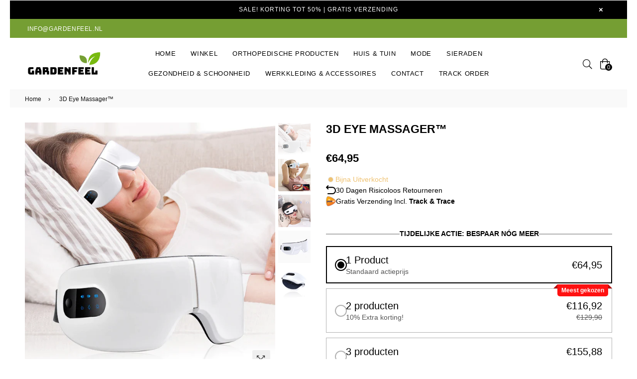

--- FILE ---
content_type: text/html; charset=utf-8
request_url: https://gardenfeel.nl/products/3d-eye-massager
body_size: 46895
content:
<!doctype html>
<!--[if IE 9]> <html class="ie9 no-js" lang="nl" > <![endif]-->
<!--[if (gt IE 9)|!(IE)]><!--> <html class="no-js" lang="nl" > <!--<![endif]-->
<head>
	<script src="//gardenfeel.nl/cdn/shop/files/pandectes-rules.js?v=18214861309179086429"></script>
	
	
	
<!-- Google Tag Manager -->
<script>(function(w,d,s,l,i){w[l]=w[l]||[];w[l].push({'gtm.start':
new Date().getTime(),event:'gtm.js'});var f=d.getElementsByTagName(s)[0],
j=d.createElement(s),dl=l!='dataLayer'?'&l='+l:'';j.async=true;j.src=
'https://www.googletagmanager.com/gtm.js?id='+i+dl;f.parentNode.insertBefore(j,f);
})(window,document,'script','dataLayer','GTM-5SB42MR');</script>
<!-- End Google Tag Manager -->
  
  <meta name="facebook-domain-verification" content="89ygbtev1v9gy906y85h2ma9xcev0b" />
  <meta charset="utf-8">
  <meta http-equiv="X-UA-Compatible" content="IE=edge,chrome=1">
  <meta name="viewport" content="width=device-width,initial-scale=1,maximum-scale=1,user-scalable=0">
  <meta name="theme-color" content="#759e33">
  
  <link rel="canonical" href="https://gardenfeel.nl/products/3d-eye-massager"><link rel="shortcut icon" href="//gardenfeel.nl/cdn/shop/files/Gardenfeel_Favicon_32x32.png?v=1688551435" type="image/png"><title>3D Eye Massager™
&ndash; Gardenfeel</title><meta name="description" content="Zeg vaarwel tegen hoofdpijn en slaapproblemen met dit innovatieve apparaat! Hoofdpijn en slaapproblemen? Geen probleem! Onze 3D Eye Massager™ is nu beschikbaar om een verschil te maken voor uw ontspanningsniveau en slaappatroon! Dit apparaat is zeer comfortabel in gebruik en heeft een eenvoudig te bedienen instrument d"><!-- /snippets/social-meta-tags.liquid --><meta property="og:site_name" content="Gardenfeel">
<meta property="og:url" content="https://gardenfeel.nl/products/3d-eye-massager">
<meta property="og:title" content="3D Eye Massager™">
<meta property="og:type" content="product">
<meta property="og:description" content="Zeg vaarwel tegen hoofdpijn en slaapproblemen met dit innovatieve apparaat! Hoofdpijn en slaapproblemen? Geen probleem! Onze 3D Eye Massager™ is nu beschikbaar om een verschil te maken voor uw ontspanningsniveau en slaappatroon! Dit apparaat is zeer comfortabel in gebruik en heeft een eenvoudig te bedienen instrument d"><meta property="og:price:amount" content="64,95">
  <meta property="og:price:currency" content="EUR"><meta property="og:image" content="http://gardenfeel.nl/cdn/shop/products/1-2022-02-10T102228.158_1200x1200.jpg?v=1663146338"><meta property="og:image" content="http://gardenfeel.nl/cdn/shop/products/2-2022-02-10T102222.779_1200x1200.jpg?v=1663146338"><meta property="og:image" content="http://gardenfeel.nl/cdn/shop/products/5-2022-02-10T102208.566_1200x1200.jpg?v=1663146338">
<meta property="og:image:secure_url" content="https://gardenfeel.nl/cdn/shop/products/1-2022-02-10T102228.158_1200x1200.jpg?v=1663146338"><meta property="og:image:secure_url" content="https://gardenfeel.nl/cdn/shop/products/2-2022-02-10T102222.779_1200x1200.jpg?v=1663146338"><meta property="og:image:secure_url" content="https://gardenfeel.nl/cdn/shop/products/5-2022-02-10T102208.566_1200x1200.jpg?v=1663146338">
<meta name="twitter:card" content="summary_large_image">
<meta name="twitter:title" content="3D Eye Massager™">
<meta name="twitter:description" content="Zeg vaarwel tegen hoofdpijn en slaapproblemen met dit innovatieve apparaat! Hoofdpijn en slaapproblemen? Geen probleem! Onze 3D Eye Massager™ is nu beschikbaar om een verschil te maken voor uw ontspanningsniveau en slaappatroon! Dit apparaat is zeer comfortabel in gebruik en heeft een eenvoudig te bedienen instrument d">
  
  <!-- main js -->
  <!--[if (lte IE 9) ]><script src="//gardenfeel.nl/cdn/shop/t/14/assets/match-media.min.js?v=22265819453975888031712732791" type="text/javascript"></script><![endif]-->
  <script src="//gardenfeel.nl/cdn/shop/t/14/assets/jquery.min.js?v=121482030648310525421712732791" type="text/javascript"></script>
  
  <!-- css -->
  <style type="text/css">.animated{animation-duration:1s;animation-fill-mode:both}.animated.infinite{animation-iteration-count:infinite}.animated.hinge{animation-duration:2s}.animated.flipOutX,.animated.flipOutY{animation-duration:.75s}@keyframes fadeIn{from{opacity:0}to{opacity:1}}.fadeIn{animation-name:fadeIn}@keyframes fadeInDown{from{opacity:0;transform:translate3d(0,-100%,0)}to{opacity:1;transform:none}}.fadeInDown{animation-name:fadeInDown}@keyframes fadeInLeft{from{opacity:0;transform:translate3d(-100%,0,0)}to{opacity:1;transform:none}}.fadeInLeft{animation-name:fadeInLeft}@keyframes fadeInRight{from{opacity:0;transform:translate3d(100%,0,0)}to{opacity:1;transform:none}}.fadeInRight{animation-name:fadeInRight}@keyframes fadeInUp{from{opacity:0;transform:translate3d(0,100%,0)}to{opacity:1;transform:none}}.fadeInUp{animation-name:fadeInUp}@keyframes fadeOut{from{opacity:1}to{opacity:0}}.fadeOut{animation-name:fadeOut}@keyframes fadeOutDown{from{opacity:1}to{opacity:0;transform:translate3d(0,100%,0)}}.fadeOutDown{animation-name:fadeOutDown}@keyframes fadeOutLeft{from{opacity:1}to{opacity:0;transform:translate3d(-100%,0,0)}}.fadeOutLeft{animation-name:fadeOutLeft}@keyframes fadeOutRight{from{opacity:1}to{opacity:0;transform:translate3d(100%,0,0)}}.fadeOutRight{animation-name:fadeOutRight}@keyframes fadeOutUp{from{opacity:1}to{opacity:0;transform:translate3d(0,-100%,0)}}.fadeOutUp{animation-name:fadeOutUp}.mfp-bg,.mfp-wrap{position:fixed;left:0;top:0}.ad,.mfp-container:before{display:inline-block;vertical-align:middle}.mfp-bg,.mfp-container,.mfp-wrap{height:100%;width:100%}.ad,.mfp-container:before,.mfp-content{vertical-align:middle}@font-face{font-family:Adorn-Icons;src:url("//gardenfeel.nl/cdn/shop/t/14/assets/adorn-icons.eot?v=23063108613656162711712732791?1t6f48");src:url("//gardenfeel.nl/cdn/shop/t/14/assets/adorn-icons.eot?v=23063108613656162711712732791?1t6f48#iefix") format('embedded-opentype'),url("//gardenfeel.nl/cdn/shop/t/14/assets/adorn-icons.ttf?v=137868978121780052871712732791?1t6f48") format('truetype'),url("//gardenfeel.nl/cdn/shop/t/14/assets/adorn-icons.woff?v=161036233917603097671712732791?1t6f48") format('woff'),url("//gardenfeel.nl/cdn/shop/t/14/assets/adorn-icons.svg?v=47067478834948831351712732791?1t6f48#Adorn-Icons") format('svg');font-weight:400;font-style:normal}.ad{font:normal normal normal 16px/1 adorn-icons;font-size:inherit;speak:none;text-transform:none;text-rendering:auto;-webkit-font-smoothing:antialiased;-moz-osx-font-smoothing:grayscale}.ad-sort:before{content:"\ea0a"}.ad-step-forward:before{content:"\ea11"}.ad-step-forward-r:before{content:"\eb33"}.ad-an-double-down:before{content:"\eb62"}.ad-an-double-left:before{content:"\eb63"}.ad-an-double-right:before{content:"\eb64"}.ad-an-double-up:before{content:"\eb65"}.ad-angle-down:before{content:"\e902"}.ad-angle-down-r:before{content:"\ea45"}.ad-angle-down-l:before{content:"\eb66"}.ad-angle-left:before{content:"\e903"}.ad-angle-left-r:before{content:"\ea46"}.ad-angle-left-l:before{content:"\eb67"}.ad-angle-right:before{content:"\e904"}.ad-angle-right-r:before{content:"\ea47"}.ad-angle-right-l:before{content:"\eb68"}.ad-angle-up:before{content:"\e905"}.ad-angle-up-r:before{content:"\ea48"}.ad-angle-up-l:before{content:"\eb69"}.ad-arrow-ac-down:before{content:"\e906"}.ad-arrow-acr-down:before{content:"\ea49"}.ad-arrow-ac-left:before{content:"\e907"}.ad-arrow-acr-left:before{content:"\ea4a"}.ad-arrow-ac-right:before{content:"\e908"}.ad-arrow-acr-right:before{content:"\ea4b"}.ad-arrow-ac-up:before{content:"\e909"}.ad-arrow-acr-up:before{content:"\ea4c"}.ad-arrow-alt-down:before{content:"\e90a"}.ad-arrow-ar-down:before{content:"\ea4d"}.ad-arrow-al-down:before{content:"\eb6e"}.ad-arrow-alt-left:before{content:"\e90f"}.ad-arrow-ar-left:before{content:"\ea4e"}.ad-arrow-al-left:before{content:"\eb6f"}.ad-arrow-alt-right:before{content:"\e910"}.ad-arrow-ar-right:before{content:"\ea4f"}.ad-arrow-al-right:before{content:"\eb70"}.ad-arrow-as-down:before{content:"\e911"}.ad-arrow-asr-down:before{content:"\ea50"}.ad-arrow-as-left:before{content:"\e912"}.ad-arrow-asr-left:before{content:"\ea51"}.ad-arrow-as-right:before{content:"\e913"}.ad-arrow-asr-right:before{content:"\ea52"}.ad-arrow-as-up:before{content:"\e914"}.ad-arrow-asr-up:before{content:"\ea53"}.ad-arrow-alt-to-left:before{content:"\e916"}.ad-arrow-alt-to-right:before{content:"\e917"}.ad-arrow-alt-up:before{content:"\e919"}.ad-arrow-ar-up:before{content:"\ea54"}.ad-arrow-al-up:before{content:"\eb72"}.ad-arrow-circle-down:before{content:"\e91a"}.ad-arrow-cir-down:before{content:"\ea55"}.ad-arrow-cil-down:before{content:"\eb73"}.ad-arrow-circle-left:before{content:"\e91b"}.ad-arrow-cir-left:before{content:"\ea56"}.ad-arrow-cil-left:before{content:"\eb74"}.ad-arrow-circle-right:before{content:"\e91c"}.ad-arrow-cir-right:before{content:"\ea57"}.ad-arrow-cil-right:before{content:"\eb75"}.ad-arrow-circle-up:before{content:"\e91d"}.ad-arrow-cir-up:before{content:"\ea58"}.ad-arrow-cil-up:before{content:"\eb76"}.ad-arw-down:before{content:"\ea59"}.ad-arrow-s-down:before{content:"\f063"}.ad-arw-left:before{content:"\ea5a"}.ad-arrow-s-left:before{content:"\f060"}.ad-arw-right:before{content:"\ea5b"}.ad-arrow-s-right:before{content:"\f061"}.ad-arrow-sq-down:before{content:"\e92a"}.ad-arrow-sql-down:before{content:"\eb79"}.ad-arrow-sq-left:before{content:"\e92b"}.ad-arrow-sql-left:before{content:"\eb7a"}.ad-arrow-sq-right:before{content:"\e92c"}.ad-arrow-sql-right:before{content:"\eb7b"}.ad-arrow-sq-up:before{content:"\e92d"}.ad-arrow-sql-up:before{content:"\eb7c"}.ad-arw-up:before{content:"\ea60"}.ad-arrow-s-up:before{content:"\f062"}.ad-arrows-alt-h:before{content:"\e927"}.ad-arrows-alt-v:before{content:"\e928"}.ad-arrows-alt:before{content:"\eb78"}.ad-arrows2:before{content:"\eb77"}.ad-caret-circle-down:before{content:"\e945"}.ad-caret-cir-down:before{content:"\ea71"}.ad-caret-circle-left:before{content:"\e946"}.ad-caret-cir-left:before{content:"\ea72"}.ad-caret-circle-right:before{content:"\e947"}.ad-caret-cir-right:before{content:"\ea73"}.ad-caret-circle-up:before{content:"\e948"}.ad-caret-cir-up:before{content:"\ea74"}.ad-caret-down:before{content:"\e949"}.ad-caret-r-down:before{content:"\ea75"}.ad-caret-l-down:before{content:"\eb85"}.ad-caret-left:before{content:"\e94a"}.ad-caret-r-left:before{content:"\ea76"}.ad-caret-l-left:before{content:"\eb86"}.ad-caret-right:before{content:"\e94b"}.ad-caret-r-right:before{content:"\ea77"}.ad-caret-l-right:before{content:"\eb87"}.ad-caret-sq-down:before{content:"\e94c"}.ad-caret-sqr-down:before{content:"\ea78"}.ad-caret-sq-left:before{content:"\e94d"}.ad-caret-sqr-left:before{content:"\ea79"}.ad-caret-sq-right:before{content:"\e94e"}.ad-caret-sqr-right:before{content:"\ea7a"}.ad-caret-sq-up:before{content:"\e94f"}.ad-caret-sqr-up:before{content:"\ea7b"}.ad-caret-up:before{content:"\e950"}.ad-caret-r-up:before{content:"\ea7c"}.ad-caret-l-up:before{content:"\eb88"}.ad-chevron-circle-down:before{content:"\e957"}.ad-chevron-cir-down:before{content:"\ea82"}.ad-chevron-cil-down:before{content:"\eb8e"}.ad-chevron-circle-left:before{content:"\e958"}.ad-chevron-cir-left:before{content:"\ea83"}.ad-chevron-cil-left:before{content:"\eb8f"}.ad-chevron-circle-right:before{content:"\e959"}.ad-chevron-cir-right:before{content:"\ea84"}.ad-chevron-cil-right:before{content:"\eb90"}.ad-chevron-circle-up:before{content:"\e95a"}.ad-chevron-cir-up:before{content:"\ea85"}.ad-chevron-cil-up:before{content:"\eb91"}.ad-ch-double-down:before{content:"\e95b"}.ad-ch-doublel-down:before{content:"\eb92"}.ad-ch-double-left:before{content:"\e95c"}.ad-ch-doublel-left:before{content:"\eb93"}.ad-ch-double-right:before{content:"\e95d"}.ad-ch-doublel-right:before{content:"\eb94"}.ad-ch-double-up:before{content:"\e95e"}.ad-ch-doublel-up:before{content:"\eb95"}.ad-chevron-down:before{content:"\e95f"}.ad-chevron-r-down:before{content:"\ea8a"}.ad-chevron-l-down:before{content:"\eb96"}.ad-chevron-left:before{content:"\e960"}.ad-chevron-r-left:before{content:"\ea8b"}.ad-chevron-l-left:before{content:"\eb97"}.ad-chevron-right:before{content:"\e961"}.ad-chevron-r-right:before{content:"\ea8c"}.ad-chevron-l-right:before{content:"\eb98"}.ad-chevron-square-down:before{content:"\e962"}.ad-chevron-sqr-down:before{content:"\ea8d"}.ad-chevron-sql-down:before{content:"\eb99"}.ad-chevron-square-left:before{content:"\e963"}.ad-chevron-sqr-left:before{content:"\ea8e"}.ad-chevron-sql-left:before{content:"\eb9a"}.ad-chevron-square-right:before{content:"\e964"}.ad-chevron-sqr-right:before{content:"\ea8f"}.ad-chevron-sql-right:before{content:"\eb9b"}.ad-chevron-square-up:before{content:"\e965"}.ad-chevron-sqr-up:before{content:"\ea90"}.ad-chevron-sql-up:before{content:"\eb9c"}.ad-chevron-up:before{content:"\e966"}.ad-chevron-r-up:before{content:"\ea91"}.ad-chevron-l-up:before{content:"\eb9d"}.ad-expand-arrows:before{content:"\e983"}.ad-expand-arrows-alt:before{content:"\e984"}.ad-expand-arwsr-alt:before{content:"\eab0"}.ad-expand-arwsl-alt:before{content:"\ebb1"}.ad-expand-r-arrows:before{content:"\eaaf"}.ad-expand-l-arrows:before{content:"\ebb0"}.ad-location-arrow:before{content:"\eacf"}.ad-long-arrow-down:before{content:"\e9b9"}.ad-long-arrow-left:before{content:"\e9ba"}.ad-long-arrow-right:before{content:"\e9bb"}.ad-long-arrow-up:before{content:"\e9bc"}.ad-telegram:before{content:"\ec30"}.ad-telegram-plane:before{content:"\ec31"}.ad-upload:before{content:"\ea33"}.ad-upload-r:before{content:"\eb51"}.ad-upload-l:before{content:"\ec1a"}.ad-window-restore:before{content:"\ea41"}.ad-window-restore-r:before{content:"\eb5e"}.ad-book:before{content:"\e93b"}.ad-book-r:before{content:"\ea6a"}.ad-briefcase:before{content:"\e93c"}.ad-briefcase-r:before{content:"\ea6b"}.ad-calculator:before{content:"\e940"}.ad-calculator-r:before{content:"\ea6e"}.ad-calculator-l:before{content:"\eb83"}.ad-calendar:before{content:"\f073"}.ad-columns:before{content:"\ea98"}.ad-copy:before{content:"\e970"}.ad-copy-l:before{content:"\eba5"}.ad-download:before{content:"\e976"}.ad-download-r:before{content:"\eaa6"}.ad-paper-r-plane:before{content:"\eaeb"}.ad-paper-l-plane:before{content:"\ebd7"}.ad-portrait-l:before{content:"\ebe4"}.ad-save:before{content:"\e9f4"}.ad-save-r:before{content:"\eb1b"}.ad-save-l:before{content:"\ebf2"}.ad-server:before{content:"\f233"}.ad-server-r:before{content:"\eb20"}.ad-server-l:before{content:"\ebf6"}.ad-id-badge:before{content:"\e9a2"}.ad-id-badge-r:before{content:"\eabc"}.ad-id-card:before{content:"\e9a3"}.ad-id-card-r:before{content:"\eabd"}.ad-id-card-l:before{content:"\ebbe"}.ad-image:before{content:"\e9a4"}.ad-image-r:before{content:"\eabe"}.ad-images-r:before{content:"\eabf"}.ad-inbox:before{content:"\e9a6"}.ad-inbox-in:before{content:"\e9a7"}.ad-inbox-in-r:before{content:"\eac0"}.ad-inbox-out:before{content:"\e9a8"}.ad-inbox-out-r:before{content:"\eac1"}.ad-tag:before{content:"\ea1e"}.ad-tags:before{content:"\ea1f"}.ad-tag-r:before{content:"\eb39"}.ad-tags-r:before{content:"\eb3a"}.ad-tag-l:before{content:"\ec08"}.ad-tags-l:before{content:"\ec09"}.ad-newspaper:before{content:"\eae4"}.ad-newspaper-r:before{content:"\ebd6"}.ad-clipboard:before,.ad-paste:before{content:"\f0ea"}.ad-address-book-o:before{content:"\f2ba"}.ad-address-book:before{content:"\e900"}.ad-address-card:before{content:"\e901"}.ad-address-book-r:before{content:"\ebbd"}.ad-folder:before{content:"\e999"}.ad-folder-open:before{content:"\e99a"}.ad-browser:before{content:"\ea6c"}.ad-folder-r:before{content:"\eab5"}.ad-folder-open-r:before{content:"\eab6"}.ad-folder-l:before{content:"\ebb7"}.ad-folder-open-l:before{content:"\ebb8"}.ad-file-text-o:before{content:"\f0f6"}.ad-copy-files-o:before{content:"\f0c5"}.ad-file-alt:before{content:"\e992"}.ad-file-check:before{content:"\e993"}.ad-file-code:before{content:"\e994"}.ad-file-pdf:before{content:"\e995"}.ad-file-ar:before{content:"\ebb5"}.ad-sliders-h-square:before{content:"\ea08"}.ad-sliders-hr-square:before{content:"\eb2d"}.ad-tuning:before{content:"\ec46"}.ad-ban:before{content:"\e938"}.ad-ban-r:before{content:"\ea65"}.ad-bars:before{content:"\e939"}.ad-bars-r:before{content:"\ea66"}.ad-bars-l:before{content:"\eb7f"}.ad-chain:before,.ad-link3:before{content:"\f0c1"}.ad-circle-notch:before{content:"\e968"}.ad-circle-notch-r:before{content:"\ea92"}.ad-clone:before{content:"\f24d"}.ad-cog:before,.ad-gear:before{content:"\f013"}.ad-cog-r:before{content:"\ea96"}.ad-cog-l:before{content:"\eba0"}.ad-cogs:before,.ad-gears:before{content:"\f085"}.ad-cogs-r:before{content:"\ea97"}.ad-cogs-l:before{content:"\eba1"}.ad-edit1:before{content:"\ec47"}.ad-edit:before{content:"\e977"}.ad-edit-l:before{content:"\eba9"}.ad-edit4:before,.ad-pencil-square-o:before{content:"\f044"}.ad-ellipsis-h:before{content:"\e978"}.ad-ellipsis-hl:before{content:"\eaa8"}.ad-ellipsis-h3:before{content:"\f141"}.ad-ellipsis-v:before{content:"\e979"}.ad-ellipsis-vl:before{content:"\eaa9"}.ad-ellipsis-v3:before{content:"\f142"}.ad-expand-alt:before{content:"\e982"}.ad-compress-alt:before{content:"\ea9c"}.ad-expand:before{content:"\e981"}.ad-expand-wide:before{content:"\e985"}.ad-external-link:before{content:"\e986"}.ad-external-link-square:before{content:"\e988"}.ad-link:before{content:"\e9b3"}.ad-link-r:before{content:"\eac9"}.ad-list:before{content:"\e9b4"}.ad-list-alt:before{content:"\e9b5"}.ad-list-alt-r:before{content:"\eacc"}.ad-list-ul:before{content:"\e9b6"}.ad-list-ulr:before{content:"\eace"}.ad-list-r:before{content:"\eacb"}.ad-list-l:before{content:"\ebc6"}.ad-list4:before{content:"\f03a"}.ad-minus:before{content:"\e9c7"}.ad-minus-circle:before{content:"\e9c8"}.ad-minus-circle-r:before{content:"\ead9"}.ad-minus-circle-l:before{content:"\ebd2"}.ad-minus-square:before{content:"\e9c9"}.ad-minus-square-r:before{content:"\eada"}.ad-minus-square-l:before{content:"\ebd3"}.ad-minus-r:before{content:"\ead8"}.ad-minus-l:before{content:"\ebd1"}.ad-pen-alt:before{content:"\eaf1"}.ad-pen-square:before{content:"\eaf4"}.ad-pen-square-l:before{content:"\ebdb"}.ad-pencil:before{content:"\eaf2"}.ad-pencil-alt:before{content:"\e9d1"}.ad-pencil-ar:before{content:"\eaf3"}.ad-pencil-al:before{content:"\ebda"}.ad-pencil-square:before{content:"\f14b"}.ad-pencil-l:before{content:"\ebd9"}.ad-plus:before{content:"\e9d6"}.ad-plus-circle:before{content:"\e9d7"}.ad-plus-cir:before{content:"\eafc"}.ad-plus-cil:before{content:"\ebe1"}.ad-plus-square:before{content:"\e9d8"}.ad-plus-sqr:before{content:"\eafd"}.ad-plus-sql:before{content:"\ebe2"}.ad-plus-r:before{content:"\eafb"}.ad-plus-l:before{content:"\ebe0"}.ad-power-off:before{content:"\e9dc"}.ad-power-off-r:before{content:"\eb02"}.ad-random:before{content:"\e9e4"}.ad-random-r:before{content:"\eb0c"}.ad-recycle:before{content:"\e9e5"}.ad-recycle-r:before{content:"\eb0d"}.ad-recycle-l:before{content:"\ebec"}.ad-redo:before{content:"\e9e6"}.ad-redo-alt:before{content:"\e9e7"}.ad-redo-ar:before{content:"\eb0f"}.ad-redo-r:before{content:"\eb0e"}.ad-redo-l:before{content:"\ebed"}.ad-refresh:before{content:"\f021"}.ad-repeat:before{content:"\e9e8"}.ad-repeat-alt:before{content:"\eb12"}.ad-repeat-r:before{content:"\eb11"}.ad-repeat3:before,.ad-rotate-right:before{content:"\f01e"}.ad-reply:before{content:"\e9ec"}.ad-reply-all:before{content:"\e9ed"}.ad-reply-all-r:before{content:"\eb14"}.ad-reply-r:before{content:"\eb13"}.ad-retweet:before{content:"\e9ee"}.ad-retweet-r:before{content:"\eb15"}.ad-retweet3:before{content:"\f079"}.ad-rotate-left:before,.ad-undo4:before{content:"\f0e2"}.ad-share:before{content:"\e9f9"}.ad-share-all:before{content:"\e9fa"}.ad-share-all-r:before{content:"\eb22"}.ad-share-square:before{content:"\e9fd"}.ad-share-sqr:before{content:"\eb25"}.ad-share-r:before{content:"\eb21"}.ad-sign-in-alt:before{content:"\ea05"}.ad-sign-in-ar:before{content:"\eb29"}.ad-sign-in-al:before{content:"\ebfb"}.ad-sign-out-alt:before{content:"\ea06"}.ad-sign-out-ar:before{content:"\eb2a"}.ad-sign-out-al:before{content:"\ebfc"}.ad-sitemap-r:before{content:"\eb2b"}.ad-sitemap-l:before{content:"\ebfd"}.ad-sliders:before{content:"\f1de"}.ad-sliders-h:before{content:"\eb2c"}.ad-sliders-hr:before{content:"\ebfe"}.ad-sliders-v:before{content:"\eb2e"}.ad-sliders-v-square:before{content:"\ea09"}.ad-sliders-v-sqr:before{content:"\eb2f"}.ad-sliders-vr:before{content:"\ebff"}.ad-sort-amount-down:before{content:"\ea0b"}.ad-sort-amount-up:before{content:"\ea0c"}.ad-spinner:before{content:"\ea0d"}.ad-spinner-r:before{content:"\eb30"}.ad-spinner-l:before{content:"\ec00"}.ad-spinner4:before{content:"\f110"}.ad-sync:before{content:"\ea18"}.ad-sync-ar:before{content:"\eb34"}.ad-table:before{content:"\ea1a"}.ad-table-r:before{content:"\eb35"}.ad-table3:before{content:"\f0ce"}.ad-th:before{content:"\ea20"}.ad-th-large:before{content:"\ea21"}.ad-th-large-r:before{content:"\eb3d"}.ad-th-large-l:before{content:"\ec0b"}.ad-th-list:before{content:"\ea22"}.ad-th-list-r:before{content:"\eb3e"}.ad-th-list-l:before{content:"\ec0c"}.ad-th-r:before{content:"\eb3c"}.ad-th-l:before{content:"\ec0a"}.ad-times:before{content:"\ea25"}.ad-times-circle:before{content:"\ea26"}.ad-times-cir:before{content:"\eb42"}.ad-times-cil:before{content:"\ec10"}.ad-times-square:before{content:"\ea27"}.ad-times-sqr:before{content:"\eb43"}.ad-times-sql:before{content:"\ec11"}.ad-times-r:before{content:"\eb41"}.ad-times-l:before{content:"\ec0f"}.ad-toggle-off:before{content:"\ea28"}.ad-toggle-offr:before{content:"\eb44"}.ad-toggle-on:before{content:"\ea29"}.ad-toggle-onr:before{content:"\eb45"}.ad-trash-alt:before{content:"\ea2b"}.ad-trash-ar:before{content:"\eb46"}.ad-trash-al:before{content:"\ec14"}.ad-undo:before{content:"\ea2f"}.ad-undo-alt:before{content:"\ea30"}.ad-undo-r:before{content:"\eb4a"}.ad-undo-l:before{content:"\ec16"}.ad-window-close:before{content:"\ea40"}.ad-window-close-r:before{content:"\eb5d"}.ad-wrench:before{content:"\ea43"}.ad-wrench-r:before{content:"\ec21"}.ad-exclamation:before{content:"\e97d"}.ad-exclamation-circle:before{content:"\e97e"}.ad-exclamation-cir:before{content:"\eaac"}.ad-exclamation-cil:before{content:"\ebad"}.ad-exclamation-square:before{content:"\e97f"}.ad-exclamation-sqr:before{content:"\eaad"}.ad-exclamation-sql:before{content:"\ebae"}.ad-exclamation-triangle:before{content:"\e980"}.ad-exclamation-tr:before{content:"\eaae"}.ad-exclamation-tl:before{content:"\ebaf"}.ad-exclamation-r:before{content:"\ebac"}.ad-info:before{content:"\e9ac"}.ad-info-circle:before{content:"\e9ad"}.ad-info-cir:before{content:"\eac3"}.ad-info-cil:before{content:"\ebc0"}.ad-info-square:before{content:"\e9ae"}.ad-info-sqr:before{content:"\eac4"}.ad-info-sql:before{content:"\ebc1"}.ad-info-r:before{content:"\eac2"}.ad-info-l:before{content:"\ebbf"}.ad-question:before{content:"\e9df"}.ad-question-circle:before{content:"\e9e0"}.ad-question-cir:before{content:"\eb07"}.ad-question-cil:before{content:"\ebe8"}.ad-question-square:before{content:"\e9e1"}.ad-question-sqr:before{content:"\eb08"}.ad-question-sql:before{content:"\ebe9"}.ad-question-r:before{content:"\eb06"}.ad-question-l:before{content:"\ebe7"}.ad-quote-left:before{content:"\e9e2"}.ad-quote-r-left:before{content:"\eb0a"}.ad-quote-l-left:before{content:"\ebea"}.ad-quote-right:before{content:"\e9e3"}.ad-quote-r-right:before{content:"\eb0b"}.ad-quote-l-right:before{content:"\ebeb"}.ad-amazon:before{content:"\e90e"}.ad-android:before{content:"\e918"}.ad-apple:before{content:"\e922"}.ad-bar-chart-o:before,.ad-bar-chart:before{content:"\f080"}.ad-bell-o:before{content:"\f0a2"}.ad-bell2:before{content:"\eb80"}.ad-birthday-cake:before{content:"\e93a"}.ad-birthday-cake-r:before{content:"\ea69"}.ad-bug:before{content:"\e93d"}.ad-vh-bus:before{content:"\e93f"}.ad-vh-bus-r:before{content:"\ea6d"}.ad-vh-bus-l:before{content:"\eb82"}.ad-certificate:before{content:"\e953"}.ad-child:before{content:"\e967"}.ad-clock:before{content:"\ea93"}.ad-clock-r:before{content:"\eb9e"}.ad-code:before{content:"\e96a"}.ad-code-r:before{content:"\ea95"}.ad-comment:before{content:"\e96d"}.ad-comment-alt:before{content:"\e96e"}.ad-comment-ar:before{content:"\ea9a"}.ad-comment-al:before{content:"\eba3"}.ad-comment-r:before{content:"\ea99"}.ad-comment-l:before{content:"\eba2"}.ad-comments:before{content:"\e96f"}.ad-comments-o:before{content:"\f0e6"}.ad-comments-r:before{content:"\ea9b"}.ad-comments-l:before{content:"\eba4"}.ad-css3-alt:before{content:"\eab4"}.ad-dashboard:before,.ad-tachometer:before{content:"\f0e4"}.ad-database:before{content:"\eaa2"}.ad-desktop:before{content:"\eaa3"}.ad-desktop-alt:before{content:"\e974"}.ad-desktop-ar:before{content:"\eaa4"}.ad-envelope:before{content:"\e97a"}.ad-envelope-square:before{content:"\e97b"}.ad-envelope-r:before{content:"\eaaa"}.ad-envelope-l:before{content:"\ebaa"}.ad-envelope1:before{content:"\ec48"}.ad-expeditedssl:before{content:"\eaec"}.ad-eye:before{content:"\e98a"}.ad-eye-slash:before{content:"\e98b"}.ad-eye-slash2:before{content:"\f070"}.ad-eye-slash-l:before{content:"\ebb3"}.ad-eye-r:before{content:"\eab1"}.ad-eye-l:before{content:"\ebb2"}.ad-female:before{content:"\e98f"}.ad-filter:before{content:"\e996"}.ad-filter-r:before{content:"\eab3"}.ad-filter-l:before{content:"\ebb6"}.ad-flag:before{content:"\f024"}.ad-flag-o:before{content:"\f11d"}.ad-gift:before{content:"\e99c"}.ad-gift-r:before{content:"\eab7"}.ad-gift-l:before{content:"\ebb9"}.ad-handshake:before{content:"\e99e"}.ad-handshake-o:before{content:"\f2b5"}.ad-handshake-l:before{content:"\ebba"}.ad-heart:before{content:"\e99f"}.ad-heart-r:before{content:"\eaba"}.ad-heart-l:before{content:"\ebbb"}.ad-history:before{content:"\e9a0"}.ad-home:before{content:"\e9a1"}.ad-home-r:before{content:"\eabb"}.ad-home-l:before{content:"\ebbc"}.ad-html5:before{content:"\ebcc"}.ad-key:before{content:"\e9af"}.ad-key-r:before{content:"\eac5"}.ad-key-l:before{content:"\ebc2"}.ad-language:before{content:"\e9b1"}.ad-language2:before{content:"\f1ab"}.ad-laptop:before{content:"\e9b2"}.ad-laptop-r:before{content:"\ebc3"}.ad-life-ring:before{content:"\eac7"}.ad-lightbulb:before{content:"\eac8"}.ad-lightbulb-r:before{content:"\ebc4"}.ad-location:before{content:"\ec49"}.ad-lock:before{content:"\ead0"}.ad-lock-alt:before{content:"\e9b7"}.ad-lock-ar:before{content:"\ead1"}.ad-lock-al:before{content:"\ebc7"}.ad-lock-open:before{content:"\ead2"}.ad-lock-open-alt:before{content:"\e9b8"}.ad-lock-open-ar:before{content:"\ead3"}.ad-lock-open-al:before{content:"\ebc8"}.ad-map-marker-alt:before{content:"\e9c2"}.ad-map-marker-ar:before{content:"\ead5"}.ad-map-marker-al:before{content:"\ebcd"}.ad-map-signs:before{content:"\e9c4"}.ad-map-signs-r:before{content:"\ead7"}.ad-map-signs-l:before{content:"\ebd0"}.ad-medapps:before{content:"\ec04"}.ad-microsoft:before{content:"\ec12"}.ad-mobile:before{content:"\e9ca"}.ad-mobile-alt:before{content:"\e9cb"}.ad-mobile-ar:before{content:"\eadb"}.ad-mobile-android:before{content:"\e9cc"}.ad-mobile-android-alt:before{content:"\e9cd"}.ad-mobile-android-ar:before{content:"\eadc"}.ad-neuter:before{content:"\e9ce"}.ad-neuter-r:before{content:"\eae3"}.ad-neuter-l:before{content:"\ebcf"}.ad-pennant:before{content:"\e9d2"}.ad-qrcode:before{content:"\e9de"}.ad-qrcode2:before{content:"\eb05"}.ad-react:before{content:"\ec26"}.ad-shield:before{content:"\f132"}.ad-shield-alt:before{content:"\e9ff"}.ad-shield-check:before{content:"\ea00"}.ad-shield-check-r:before{content:"\e921"}.ad-signal:before{content:"\ea04"}.ad-search-sistrix:before{content:"\ec28"}.ad-sitemap:before{content:"\ea07"}.ad-slideshare:before{content:"\ec2a"}.ad-star:before{content:"\f005"}.ad-star-half-empty:before,.ad-star-half-full:before,.ad-star-half-o:before{content:"\f123"}.ad-star-o:before{content:"\f006"}.ad-suitcase:before{content:"\ea16"}.ad-sun:before{content:"\ea17"}.ad-tablet-alt:before{content:"\ea1b"}.ad-tablet-ar:before{content:"\eb36"}.ad-tablet-android-alt:before{content:"\ea1c"}.ad-tablet-android-ar:before{content:"\eb37"}.ad-tachometer-alt:before{content:"\ea1d"}.ad-tachometer-ar:before{content:"\eb38"}.ad-tachometer-al:before{content:"\ec07"}.ad-thumbs-down:before{content:"\ea23"}.ad-thumbs-down-r:before{content:"\eb3f"}.ad-thumbs-down-l:before{content:"\ec0d"}.ad-thumbs-up:before{content:"\ea24"}.ad-thumbs-up-r:before{content:"\eb40"}.ad-thumbs-up-l:before{content:"\ec0e"}.ad-trophy:before{content:"\f091"}.ad-trophy-alt:before{content:"\ea2d"}.ad-trophy-ar:before{content:"\eb48"}.ad-truck:before{content:"\ea2e"}.ad-truck-front:before{content:"\e90c"}.ad-truck-line:before{content:"\e90d"}.ad-truck-r:before{content:"\eb49"}.ad-truck-l:before{content:"\ec15"}.ad-unlock:before{content:"\ea31"}.ad-unlock-alt:before{content:"\ea32"}.ad-unlock-ar:before{content:"\eb50"}.ad-unlock-al:before{content:"\ec19"}.ad-unlock-r:before{content:"\eb4f"}.ad-unlock-l:before{content:"\ec18"}.ad-wifi:before{content:"\ea3f"}.ad-wifi-r:before{content:"\eb5c"}.ad-wifi3:before{content:"\f1eb"}.ad-group:before,.ad-users4:before{content:"\f0c0"}.ad-user-circle-o:before{content:"\f2be"}.ad-user:before{content:"\ea36"}.ad-user-alt:before{content:"\ea37"}.ad-user-circle:before{content:"\ea38"}.ad-user-plus:before{content:"\ea39"}.ad-users:before{content:"\ea3a"}.ad-user-r:before{content:"\eb54"}.ad-user-ar:before{content:"\eb55"}.ad-user-cir:before{content:"\eb56"}.ad-user-plus-r:before{content:"\eb58"}.ad-users-r:before{content:"\eb59"}.ad-user-times2:before{content:"\eb5a"}.ad-user-l:before{content:"\ec1b"}.ad-user-al:before{content:"\ec1c"}.ad-user-cil:before{content:"\ec1d"}.ad-users-l:before{content:"\ec1e"}.ad-bag4:before{content:"\f290"}.ad-basket4:before{content:"\f291"}.ad-cart-2-s:before{content:"\ec41"}.ad-cart-1-l:before{content:"\ec43"}.ad-shopping-cart4:before{content:"\ec45"}.ad-cart-arrow-down:before{content:"\e951"}.ad-cart-plus:before{content:"\e952"}.ad-bag:before{content:"\ea01"}.ad-basket:before{content:"\ea02"}.ad-cart-s:before{content:"\ea03"}.ad-cart-arrow-down-r:before{content:"\ea7d"}.ad-cart-plus-r:before{content:"\ea7e"}.ad-bag-r:before{content:"\eb26"}.ad-basket-r:before{content:"\eb27"}.ad-cart-r:before{content:"\eb28"}.ad-bag-l:before{content:"\ebf8"}.ad-basket-l:before{content:"\ebf9"}.ad-cart-l:before{content:"\ebfa"}.ad-camera-alt:before{content:"\e942"}.ad-camera-retro:before{content:"\e943"}.ad-camera-ar:before{content:"\ea70"}.ad-camera-al:before{content:"\eb84"}.ad-check-square-o:before{content:"\f046"}.ad-check-badge:before{content:"\e937"}.ad-check:before{content:"\e954"}.ad-check-circle:before{content:"\e955"}.ad-check-square:before{content:"\e956"}.ad-check-badge-r:before{content:"\ea64"}.ad-check-r:before{content:"\ea7f"}.ad-check-cir:before{content:"\ea80"}.ad-check-sqr:before{content:"\ea81"}.ad-check-cil:before{content:"\eb8c"}.ad-check-sql:before{content:"\eb8d"}.ad-search-s:before{content:"\ec44"}.ad-search-glass:before{content:"\ec4a"}.ad-search7:before{content:"\ec4b"}.ad-search:before{content:"\e9f5"}.ad-search-r:before{content:"\eb1d"}.ad-search-minus-r:before{content:"\eb1e"}.ad-search-plus-r:before{content:"\eb1f"}.ad-search-l:before{content:"\ebf3"}.ad-search-minus-l:before{content:"\ebf4"}.ad-search-plus-l:before{content:"\ebf5"}.ad-phone-tel:before{content:"\e920"}.ad-phone-call-r:before{content:"\e91e"}.ad-phone-call-l:before{content:"\e91f"}.ad-phone-old:before{content:"\e90b"}.ad-phone-s:before{content:"\e9d3"}.ad-phone-square:before{content:"\e9d4"}.ad-phone-volume:before{content:"\e9d5"}.ad-phone-r:before{content:"\eaf5"}.ad-phone-sqr:before{content:"\eaf6"}.ad-phone-l:before{content:"\ebdc"}.ad-phone-sql:before{content:"\ebdd"}.ad-phone:before{content:"\f095"}.ad-phone-square4:before{content:"\f098"}.ad-microphone:before{content:"\e9c5"}.ad-microphone-alt:before{content:"\e9c6"}.ad-bullhorn:before{content:"\f0a1"}.ad-mobile2:before{content:"\f10b"}.ad-fax:before{content:"\e98e"}.ad-fax-r:before{content:"\ebb4"}.ad-print:before{content:"\f02f"}.ad-print-r:before{content:"\eb03"}.ad-print-l:before{content:"\ebe6"}.ad-ruble-sign:before{content:"\e9f2"}.ad-ruble-sign-r:before{content:"\eb19"}.ad-ruble-sign-l:before{content:"\ebf0"}.ad-dollar-sign:before{content:"\e975"}.ad-dollar-sign-r:before{content:"\eaa5"}.ad-dollar-sign-l:before{content:"\eba8"}.ad-aws:before{content:"\e96b"}.ad-btc:before{content:"\e9ea"}.ad-amazon-pay:before{content:"\e915"}.ad-apple-pay:before{content:"\e92f"}.ad-bitcoin:before{content:"\e991"}.ad-cc:before{content:"\f20a"}.ad-cc-amazon-pay:before{content:"\e9ef"}.ad-cc-amex:before{content:"\e9f8"}.ad-cc-apple-pay:before{content:"\ea0e"}.ad-cc-diners-club:before{content:"\ea0f"}.ad-cc-discover:before{content:"\ea19"}.ad-cc-jcb:before{content:"\ea2a"}.ad-cc-mastercard:before{content:"\ea2c"}.ad-cc-paypal:before{content:"\ea3e"}.ad-cc-stripe:before{content:"\ea42"}.ad-cc-visa:before{content:"\ea67"}.ad-credit-card:before{content:"\e972"}.ad-credit-card-blank:before{content:"\eaa0"}.ad-credit-card-front:before{content:"\e973"}.ad-credit-card-front-r:before{content:"\eaa1"}.ad-credit-card-r:before{content:"\ea9f"}.ad-credit-card-l:before{content:"\eba7"}.ad-euro-sign:before{content:"\e97c"}.ad-euro-sign-r:before{content:"\eaab"}.ad-euro-sign-l:before{content:"\ebab"}.ad-money-bill:before{content:"\eadd"}.ad-money-bill-alt:before{content:"\eade"}.ad-money-bill-ar:before{content:"\ebd5"}.ad-money-bill-r:before{content:"\ebd4"}.ad-paypal:before{content:"\ec20"}.ad-pound-sign:before{content:"\e9db"}.ad-pound-sign-r:before{content:"\eb01"}.ad-pound-sign-l:before{content:"\ebe5"}.ad-rupee-sign:before{content:"\e9f3"}.ad-rupee-sign-r:before{content:"\eb1a"}.ad-rupee-sign-l:before{content:"\ebf1"}.ad-stripe:before{content:"\ec2f"}.ad-yen-sign:before{content:"\ea44"}.ad-yen-sign-r:before{content:"\eb61"}.ad-yen-sign-l:before{content:"\ec22"}.ad-viber:before{content:"\ec38"}.ad-globe:before{content:"\eab8"}.ad-rss:before{content:"\e9f0"}.ad-rss-square:before{content:"\e9f1"}.ad-rss-sqr:before{content:"\eb18"}.ad-rss-sql:before{content:"\ebef"}.ad-rss-r:before{content:"\eb17"}.ad-safari:before{content:"\ec27"}.ad-share-alt:before{content:"\e9fb"}.ad-share-alt-square:before{content:"\e9fc"}.ad-share-ar-square:before{content:"\eb24"}.ad-share-al-square:before{content:"\ebf7"}.ad-share-ar:before{content:"\eb23"}.ad-spotify:before{content:"\ec2e"}.ad-tripadvisor:before{content:"\ec32"}.ad-whatsapp:before{content:"\ec3d"}.ad-whatsapp-square:before{content:"\ec3e"}.ad-flickr:before{content:"\eb4e"}.ad-flipboard:before{content:"\eb57"}.ad-skype:before{content:"\ec29"}.ad-codepen:before{content:"\ea68"}.ad-behance:before{content:"\e96c"}.ad-behance-square:before{content:"\e990"}.ad-blogger:before{content:"\e997"}.ad-blogger-b:before{content:"\e998"}.ad-delicious:before{content:"\eab9"}.ad-deviantart:before{content:"\eac6"}.ad-digg:before{content:"\eacd"}.ad-dribbble:before{content:"\ead4"}.ad-dribbble-square:before{content:"\eae5"}.ad-dropbox:before{content:"\eae6"}.ad-facebook:before{content:"\eaed"}.ad-facebook-f:before{content:"\eafa"}.ad-facebook-messenger:before{content:"\eb31"}.ad-facebook-square:before{content:"\eb47"}.ad-google:before{content:"\eb8a"}.ad-google-drive:before{content:"\eb8b"}.ad-google-play:before{content:"\eba6"}.ad-google-plus:before{content:"\ebc5"}.ad-google-plus-g:before{content:"\ebc9"}.ad-google-plus-square:before{content:"\ebca"}.ad-google-wallet:before{content:"\ebcb"}.ad-instagram:before{content:"\ec01"}.ad-linkedin:before{content:"\ec02"}.ad-linkedin-in:before{content:"\ec03"}.ad-linkedin-square:before{content:"\f08c"}.ad-pinterest:before{content:"\ec23"}.ad-pinterest-p:before{content:"\ec24"}.ad-pinterest-square:before{content:"\ec25"}.ad-snapchat:before{content:"\ec2b"}.ad-snapchat-ghost:before{content:"\ec2c"}.ad-snapchat-square:before{content:"\ec2d"}.ad-tumblr:before{content:"\ec33"}.ad-tumblr-square:before{content:"\ec34"}.ad-twitter:before{content:"\ec36"}.ad-twitter-square:before{content:"\ec37"}.ad-vimeo:before{content:"\ec39"}.ad-vimeo-square:before{content:"\ec3a"}.ad-vimeo-v:before{content:"\ec3b"}.ad-youtube:before{content:"\ec3f"}.ad-youtube-square:before{content:"\ec40"}.ad-youtube-square2:before{content:"\f166"}.ad-youtube2:before{content:"\f167"}.ad-forward:before{content:"\e99b"}.ad-backward:before{content:"\e936"}.ad-backward-r:before{content:"\ea63"}.ad-backward-l:before{content:"\eb7e"}.ad-fast-backward:before{content:"\e98c"}.ad-fast-forward:before{content:"\e98d"}.ad-pause:before{content:"\eaee"}.ad-pause-circle:before{content:"\eaef"}.ad-pause-cil:before{content:"\ebd8"}.ad-play:before{content:"\eaf8"}.ad-play-circle:before{content:"\eaf9"}.ad-play-cir:before{content:"\ebdf"}.ad-play-r:before{content:"\ebde"}.ad-podcast:before{content:"\e9d9"}.ad-podcast-r:before{content:"\eafe"}.ad-podcast-l:before{content:"\ebe3"}.ad-step-backward:before{content:"\ea10"}.ad-step-backward-r:before{content:"\eb32"}.ad-stop:before{content:"\ea12"}.ad-stop-circle:before{content:"\ea13"}.ad-video:before{content:"\ea3c"}.ad-video-r:before{content:"\eb5b"}.mfp-arrow:after,.mfp-arrow:before,.mfp-container:before,.mfp-figure:after{content:''}.mfp-bg{z-index:1042;overflow:hidden;background:#0b0b0b;opacity:.8}.mfp-wrap{z-index:1043;outline:0!important;-webkit-backface-visibility:hidden}.mfp-container{text-align:center;position:absolute;left:0;top:0;padding:0 8px;box-sizing:border-box}.mfp-container:before{height:100%}.mfp-align-top .mfp-container:before{display:none}.mfp-content{position:relative;display:inline-block;margin:0 auto;text-align:left;z-index:1045}.mfp-ajax-holder .mfp-content,.mfp-inline-holder .mfp-content{width:100%;cursor:auto}.mfp-ajax-cur{cursor:progress}.mfp-zoom-out-cur,.mfp-zoom-out-cur .mfp-image-holder .mfp-close{cursor:-moz-zoom-out;cursor:-webkit-zoom-out;cursor:zoom-out}.mfp-zoom{cursor:pointer;cursor:-webkit-zoom-in;cursor:-moz-zoom-in;cursor:zoom-in}.mfp-auto-cursor .mfp-content{cursor:auto}.mfp-arrow,.mfp-close,.mfp-counter,.mfp-preloader{-webkit-user-select:none;-moz-user-select:none;user-select:none}.mfp-loading.mfp-figure{display:none}.mfp-hide{display:none!important}.mfp-preloader{color:#CCC;position:absolute;top:50%;width:auto;text-align:center;margin-top:-.8em;left:8px;right:8px;z-index:1044}.mfp-preloader a{color:#CCC}.mfp-close,.mfp-preloader a:hover{color:#FFF}.mfp-s-error .mfp-content,.mfp-s-ready .mfp-preloader{display:none}button.mfp-arrow,button.mfp-close{overflow:visible;cursor:pointer;background:0 0;border:0;-webkit-appearance:none;display:block;outline:0;padding:0;z-index:1046;box-shadow:none;touch-action:manipulation}.mfp-figure:after,.mfp-iframe-scaler iframe{box-shadow:0 0 8px rgba(0,0,0,.6);position:absolute;left:0}button::-moz-focus-inner{padding:0;border:0}.mfp-close{width:44px;height:44px;line-height:44px;position:absolute;right:0;top:0;text-decoration:none;text-align:center;opacity:.65;padding:0 0 18px 10px;font-style:normal;font-size:28px;font-family:Arial,Baskerville,monospace}.mfp-close:focus,.mfp-close:hover{opacity:1}.mfp-close:active{top:1px}.mfp-close-btn-in .mfp-close{color:#333}.mfp-iframe-holder .mfp-close,.mfp-image-holder .mfp-close{color:#FFF;right:-6px;text-align:right;padding-right:6px;width:100%}.mfp-counter{position:absolute;top:0;right:0;color:#CCC;font-size:12px;line-height:18px;white-space:nowrap}.mfp-figure,img.mfp-img{line-height:0}.mfp-arrow{position:absolute;opacity:.65;margin:-55px 0 0;top:50%;padding:0;width:90px;height:110px;-webkit-tap-highlight-color:transparent}.mfp-arrow:active{margin-top:-54px}.mfp-arrow:focus,.mfp-arrow:hover{opacity:1}.mfp-arrow:after,.mfp-arrow:before{display:block;width:0;height:0;position:absolute;left:0;top:0;margin-top:35px;margin-left:35px;border:inset transparent}.mfp-arrow:after{border-top-width:13px;border-bottom-width:13px;top:8px}.mfp-arrow:before{border-top-width:21px;border-bottom-width:21px;opacity:.7}.mfp-arrow-left{left:0}.mfp-arrow-left:after{border-right:17px solid #FFF;margin-left:31px}.mfp-arrow-left:before{margin-left:25px;border-right:27px solid #3F3F3F}.mfp-arrow-right{right:0}.mfp-arrow-right:after{border-left:17px solid #FFF;margin-left:39px}.mfp-arrow-right:before{border-left:27px solid #3F3F3F}.mfp-iframe-holder{padding-top:40px;padding-bottom:40px}.mfp-iframe-holder .mfp-content{line-height:0;width:100%;max-width:900px}.mfp-image-holder .mfp-content,img.mfp-img{max-width:100%}.mfp-iframe-holder .mfp-close{top:-40px}.mfp-iframe-scaler{width:100%;height:0;overflow:hidden;padding-top:56.25%}.mfp-iframe-scaler iframe{display:block;top:0;width:100%;height:100%;background:#000}.mfp-figure:after,img.mfp-img{width:auto;height:auto;display:block}img.mfp-img{box-sizing:border-box;padding:40px 0;margin:0 auto}.mfp-figure:after{top:40px;bottom:40px;right:0;z-index:-1;background:#444}.mfp-figure small{color:#BDBDBD;display:block;font-size:12px;line-height:14px}.mfp-figure figure{margin:0}.mfp-bottom-bar{margin-top:-36px;position:absolute;top:100%;left:0;width:100%;cursor:auto}.mfp-title{text-align:left;line-height:18px;color:#F3F3F3;word-wrap:break-word;padding-right:36px}.mfp-gallery .mfp-image-holder .mfp-figure{cursor:pointer}@media screen and (max-width:800px) and (orientation:landscape),screen and (max-height:300px){.mfp-img-mobile .mfp-image-holder{padding-left:0;padding-right:0}.mfp-img-mobile img.mfp-img{padding:0}.mfp-img-mobile .mfp-figure:after{top:0;bottom:0}.mfp-img-mobile .mfp-figure small{display:inline;margin-left:5px}.mfp-img-mobile .mfp-bottom-bar{background:rgba(0,0,0,.6);bottom:0;margin:0;top:auto;padding:3px 5px;position:fixed;box-sizing:border-box}.mfp-img-mobile .mfp-bottom-bar:empty{padding:0}.mfp-img-mobile .mfp-counter{right:5px;top:3px}.mfp-img-mobile .mfp-close{top:0;right:0;width:35px;height:35px;line-height:35px;background:rgba(0,0,0,.6);position:fixed;text-align:center;padding:0}}@media all and (max-width:900px){.mfp-arrow{-webkit-transform:scale(.75);transform:scale(.75)}.mfp-arrow-left{-webkit-transform-origin:0;transform-origin:0}.mfp-arrow-right{-webkit-transform-origin:100%;transform-origin:100%}.mfp-container{padding-left:6px;padding-right:6px}}</style>
  <link href="//gardenfeel.nl/cdn/shop/t/14/assets/custom.css?v=171163595862963379461712744227" rel="stylesheet" type="text/css" media="all" /><link href="//gardenfeel.nl/cdn/shop/t/14/assets/theme.scss.css?v=141588430207953199431763192227" rel="stylesheet" type="text/css" media="all" />

  <!--[if (gt IE 9)|!(IE)]><!--><script src="//gardenfeel.nl/cdn/shopifycloud/storefront/assets/themes_support/api.jquery-7ab1a3a4.js" defer="defer"></script><!--<![endif]-->
  <!--[if lte IE 9]><script src="//gardenfeel.nl/cdn/shopifycloud/storefront/assets/themes_support/api.jquery-7ab1a3a4.js"></script><![endif]-->
  <script>
    var theme = {
      strings: {
        addToCart: "+ Toevoegen aan winkelwagen",
        soldOut: "",
        unavailable: "",
        showMore: "Laat meer zien",
        showLess: "Laat minder zien"
      },
      moneyFormat: "€{{amount_with_comma_separator}}"
    }
	theme.rtl = false;
    theme.mlcurrency = false;
    theme.ajax_cart = false;
    theme.fixedHeader = true;
    theme.animation = true;
    theme.animationMobile = true;
    theme.allresult = "Laat alles zien";
      
    document.documentElement.className = document.documentElement.className.replace('no-js', 'js');
  </script><!--[if (gt IE 9)|!(IE)]><!--><script src="//gardenfeel.nl/cdn/shop/t/14/assets/lazysizes.js?v=68441465964607740661712732791" async="async"></script><!--<![endif]-->
  <!--[if lte IE 9]><script src="//gardenfeel.nl/cdn/shop/t/14/assets/lazysizes.min.js?v=1585"></script><![endif]-->
  <!--[if (gt IE 9)|!(IE)]><!--><script src="//gardenfeel.nl/cdn/shop/t/14/assets/vendor.js?v=70331835650632400851712732791" defer="defer"></script><!--<![endif]-->
  <!--[if lte IE 9]><script src="//gardenfeel.nl/cdn/shop/t/14/assets/vendor.js?v=70331835650632400851712732791"></script><![endif]-->
  <!--[if (gt IE 9)|!(IE)]><!--><script src="//gardenfeel.nl/cdn/shop/t/14/assets/theme.js?v=6085221925568080981712732791" defer="defer"></script><!--<![endif]-->
  <!--[if lte IE 9]><script src="//gardenfeel.nl/cdn/shop/t/14/assets/theme.js?v=6085221925568080981712732791"></script><![endif]-->
  
  <script>window.performance && window.performance.mark && window.performance.mark('shopify.content_for_header.start');</script><meta id="shopify-digital-wallet" name="shopify-digital-wallet" content="/64136249568/digital_wallets/dialog">
<link rel="alternate" type="application/json+oembed" href="https://gardenfeel.nl/products/3d-eye-massager.oembed">
<script async="async" src="/checkouts/internal/preloads.js?locale=nl-NL"></script>
<script id="shopify-features" type="application/json">{"accessToken":"ab6b4f6c00d4b709e6b92b6f2e766edc","betas":["rich-media-storefront-analytics"],"domain":"gardenfeel.nl","predictiveSearch":true,"shopId":64136249568,"locale":"nl"}</script>
<script>var Shopify = Shopify || {};
Shopify.shop = "pira-tuinmeubel.myshopify.com";
Shopify.locale = "nl";
Shopify.currency = {"active":"EUR","rate":"1.0"};
Shopify.country = "NL";
Shopify.theme = {"name":"MCT-Copy of Belle Adding Bullet Point","id":160287162697,"schema_name":"Belle","schema_version":"2.3","theme_store_id":null,"role":"main"};
Shopify.theme.handle = "null";
Shopify.theme.style = {"id":null,"handle":null};
Shopify.cdnHost = "gardenfeel.nl/cdn";
Shopify.routes = Shopify.routes || {};
Shopify.routes.root = "/";</script>
<script type="module">!function(o){(o.Shopify=o.Shopify||{}).modules=!0}(window);</script>
<script>!function(o){function n(){var o=[];function n(){o.push(Array.prototype.slice.apply(arguments))}return n.q=o,n}var t=o.Shopify=o.Shopify||{};t.loadFeatures=n(),t.autoloadFeatures=n()}(window);</script>
<script id="shop-js-analytics" type="application/json">{"pageType":"product"}</script>
<script defer="defer" async type="module" src="//gardenfeel.nl/cdn/shopifycloud/shop-js/modules/v2/client.init-shop-cart-sync_vOV-a8uK.nl.esm.js"></script>
<script defer="defer" async type="module" src="//gardenfeel.nl/cdn/shopifycloud/shop-js/modules/v2/chunk.common_CJhj07vB.esm.js"></script>
<script defer="defer" async type="module" src="//gardenfeel.nl/cdn/shopifycloud/shop-js/modules/v2/chunk.modal_CUgVXUZf.esm.js"></script>
<script type="module">
  await import("//gardenfeel.nl/cdn/shopifycloud/shop-js/modules/v2/client.init-shop-cart-sync_vOV-a8uK.nl.esm.js");
await import("//gardenfeel.nl/cdn/shopifycloud/shop-js/modules/v2/chunk.common_CJhj07vB.esm.js");
await import("//gardenfeel.nl/cdn/shopifycloud/shop-js/modules/v2/chunk.modal_CUgVXUZf.esm.js");

  window.Shopify.SignInWithShop?.initShopCartSync?.({"fedCMEnabled":true,"windoidEnabled":true});

</script>
<script>(function() {
  var isLoaded = false;
  function asyncLoad() {
    if (isLoaded) return;
    isLoaded = true;
    var urls = ["\/\/satcb.azureedge.net\/Scripts\/satcb.min.js?shop=pira-tuinmeubel.myshopify.com","https:\/\/static.klaviyo.com\/onsite\/js\/klaviyo.js?company_id=QSBk2J\u0026shop=pira-tuinmeubel.myshopify.com","https:\/\/tms.trackingmore.net\/static\/js\/checkout.js?shop=pira-tuinmeubel.myshopify.com","https:\/\/pixel.wetracked.io\/pira-tuinmeubel.myshopify.com\/events.js?shop=pira-tuinmeubel.myshopify.com","https:\/\/loox.io\/widget\/I3-TBy54uc\/loox.1720415816627.js?shop=pira-tuinmeubel.myshopify.com"];
    for (var i = 0; i < urls.length; i++) {
      var s = document.createElement('script');
      s.type = 'text/javascript';
      s.async = true;
      s.src = urls[i];
      var x = document.getElementsByTagName('script')[0];
      x.parentNode.insertBefore(s, x);
    }
  };
  if(window.attachEvent) {
    window.attachEvent('onload', asyncLoad);
  } else {
    window.addEventListener('load', asyncLoad, false);
  }
})();</script>
<script id="__st">var __st={"a":64136249568,"offset":3600,"reqid":"8e6bb66b-112a-425c-8339-0f4f55452ef3-1770136734","pageurl":"gardenfeel.nl\/products\/3d-eye-massager","u":"b43cc613dd94","p":"product","rtyp":"product","rid":7843710599392};</script>
<script>window.ShopifyPaypalV4VisibilityTracking = true;</script>
<script id="captcha-bootstrap">!function(){'use strict';const t='contact',e='account',n='new_comment',o=[[t,t],['blogs',n],['comments',n],[t,'customer']],c=[[e,'customer_login'],[e,'guest_login'],[e,'recover_customer_password'],[e,'create_customer']],r=t=>t.map((([t,e])=>`form[action*='/${t}']:not([data-nocaptcha='true']) input[name='form_type'][value='${e}']`)).join(','),a=t=>()=>t?[...document.querySelectorAll(t)].map((t=>t.form)):[];function s(){const t=[...o],e=r(t);return a(e)}const i='password',u='form_key',d=['recaptcha-v3-token','g-recaptcha-response','h-captcha-response',i],f=()=>{try{return window.sessionStorage}catch{return}},m='__shopify_v',_=t=>t.elements[u];function p(t,e,n=!1){try{const o=window.sessionStorage,c=JSON.parse(o.getItem(e)),{data:r}=function(t){const{data:e,action:n}=t;return t[m]||n?{data:e,action:n}:{data:t,action:n}}(c);for(const[e,n]of Object.entries(r))t.elements[e]&&(t.elements[e].value=n);n&&o.removeItem(e)}catch(o){console.error('form repopulation failed',{error:o})}}const l='form_type',E='cptcha';function T(t){t.dataset[E]=!0}const w=window,h=w.document,L='Shopify',v='ce_forms',y='captcha';let A=!1;((t,e)=>{const n=(g='f06e6c50-85a8-45c8-87d0-21a2b65856fe',I='https://cdn.shopify.com/shopifycloud/storefront-forms-hcaptcha/ce_storefront_forms_captcha_hcaptcha.v1.5.2.iife.js',D={infoText:'Beschermd door hCaptcha',privacyText:'Privacy',termsText:'Voorwaarden'},(t,e,n)=>{const o=w[L][v],c=o.bindForm;if(c)return c(t,g,e,D).then(n);var r;o.q.push([[t,g,e,D],n]),r=I,A||(h.body.append(Object.assign(h.createElement('script'),{id:'captcha-provider',async:!0,src:r})),A=!0)});var g,I,D;w[L]=w[L]||{},w[L][v]=w[L][v]||{},w[L][v].q=[],w[L][y]=w[L][y]||{},w[L][y].protect=function(t,e){n(t,void 0,e),T(t)},Object.freeze(w[L][y]),function(t,e,n,w,h,L){const[v,y,A,g]=function(t,e,n){const i=e?o:[],u=t?c:[],d=[...i,...u],f=r(d),m=r(i),_=r(d.filter((([t,e])=>n.includes(e))));return[a(f),a(m),a(_),s()]}(w,h,L),I=t=>{const e=t.target;return e instanceof HTMLFormElement?e:e&&e.form},D=t=>v().includes(t);t.addEventListener('submit',(t=>{const e=I(t);if(!e)return;const n=D(e)&&!e.dataset.hcaptchaBound&&!e.dataset.recaptchaBound,o=_(e),c=g().includes(e)&&(!o||!o.value);(n||c)&&t.preventDefault(),c&&!n&&(function(t){try{if(!f())return;!function(t){const e=f();if(!e)return;const n=_(t);if(!n)return;const o=n.value;o&&e.removeItem(o)}(t);const e=Array.from(Array(32),(()=>Math.random().toString(36)[2])).join('');!function(t,e){_(t)||t.append(Object.assign(document.createElement('input'),{type:'hidden',name:u})),t.elements[u].value=e}(t,e),function(t,e){const n=f();if(!n)return;const o=[...t.querySelectorAll(`input[type='${i}']`)].map((({name:t})=>t)),c=[...d,...o],r={};for(const[a,s]of new FormData(t).entries())c.includes(a)||(r[a]=s);n.setItem(e,JSON.stringify({[m]:1,action:t.action,data:r}))}(t,e)}catch(e){console.error('failed to persist form',e)}}(e),e.submit())}));const S=(t,e)=>{t&&!t.dataset[E]&&(n(t,e.some((e=>e===t))),T(t))};for(const o of['focusin','change'])t.addEventListener(o,(t=>{const e=I(t);D(e)&&S(e,y())}));const B=e.get('form_key'),M=e.get(l),P=B&&M;t.addEventListener('DOMContentLoaded',(()=>{const t=y();if(P)for(const e of t)e.elements[l].value===M&&p(e,B);[...new Set([...A(),...v().filter((t=>'true'===t.dataset.shopifyCaptcha))])].forEach((e=>S(e,t)))}))}(h,new URLSearchParams(w.location.search),n,t,e,['guest_login'])})(!0,!0)}();</script>
<script integrity="sha256-4kQ18oKyAcykRKYeNunJcIwy7WH5gtpwJnB7kiuLZ1E=" data-source-attribution="shopify.loadfeatures" defer="defer" src="//gardenfeel.nl/cdn/shopifycloud/storefront/assets/storefront/load_feature-a0a9edcb.js" crossorigin="anonymous"></script>
<script data-source-attribution="shopify.dynamic_checkout.dynamic.init">var Shopify=Shopify||{};Shopify.PaymentButton=Shopify.PaymentButton||{isStorefrontPortableWallets:!0,init:function(){window.Shopify.PaymentButton.init=function(){};var t=document.createElement("script");t.src="https://gardenfeel.nl/cdn/shopifycloud/portable-wallets/latest/portable-wallets.nl.js",t.type="module",document.head.appendChild(t)}};
</script>
<script data-source-attribution="shopify.dynamic_checkout.buyer_consent">
  function portableWalletsHideBuyerConsent(e){var t=document.getElementById("shopify-buyer-consent"),n=document.getElementById("shopify-subscription-policy-button");t&&n&&(t.classList.add("hidden"),t.setAttribute("aria-hidden","true"),n.removeEventListener("click",e))}function portableWalletsShowBuyerConsent(e){var t=document.getElementById("shopify-buyer-consent"),n=document.getElementById("shopify-subscription-policy-button");t&&n&&(t.classList.remove("hidden"),t.removeAttribute("aria-hidden"),n.addEventListener("click",e))}window.Shopify?.PaymentButton&&(window.Shopify.PaymentButton.hideBuyerConsent=portableWalletsHideBuyerConsent,window.Shopify.PaymentButton.showBuyerConsent=portableWalletsShowBuyerConsent);
</script>
<script data-source-attribution="shopify.dynamic_checkout.cart.bootstrap">document.addEventListener("DOMContentLoaded",(function(){function t(){return document.querySelector("shopify-accelerated-checkout-cart, shopify-accelerated-checkout")}if(t())Shopify.PaymentButton.init();else{new MutationObserver((function(e,n){t()&&(Shopify.PaymentButton.init(),n.disconnect())})).observe(document.body,{childList:!0,subtree:!0})}}));
</script>

<script>window.performance && window.performance.mark && window.performance.mark('shopify.content_for_header.end');</script>
    
    
    
    <meta name="facebook-domain-verification" content="jh48fsw5c0zdd7mbjunav2jwp55iyx" />
    
    
    <meta name="google-site-verification" content="-CYWEpEzCufE14xm_pVRH5t03fvgz8QW_7km9irKaKQ" />
    
    
   
    
    
    
<script>
/**********************

* DEFINITION: A data layer helps you collect more accurate analytics data, that in turn allows you to better understand what potential buyers are doing on your website and where you can make improvements. It also reduces the time to implement marketing tags on a website, and reduces the need for IT involvement, leaving them to get on with implementing new features and fixing bugs.

* RESOURCES:
* http://www.datalayerdoctor.com/a-gentle-introduction-to-the-data-layer-for-digital-marketers/
* http://www.simoahava.com/analytics/data-layer/

* EXTERNAL DEPENDENCIES:
* jQuery
* jQuery Cookie Plugin v1.4.1 - https://github.com/carhartl/jquery-cookie
* cartjs - https://github.com/discolabs/cartjs

* DataLayer Architecture: Shopify v1.2
* COPYRIGHT 2021
* LICENSES: MIT ( https://opensource.org/licenses/MIT )
*/

/**********************
* PRELOADS 
* load jquery if it doesn't exist
***********************/ 

if(!window.jQuery){
    var jqueryScript = document.createElement('script');
    jqueryScript.setAttribute('src','https://ajax.googleapis.com/ajax/libs/jquery/3.6.0/jquery.min.js'); 
    document.head.appendChild(jqueryScript); 
}

__DL__jQueryinterval = setInterval(function(){
    // wait for jQuery to load & run script after jQuery has loaded
    if(window.jQuery){
        // search parameters
        getURLParams = function(name, url){
            if (!url) url = window.location.href;
            name = name.replace(/[\[\]]/g, "\\$&");
            var regex = new RegExp("[?&]" + name + "(=([^&#]*)|&|#|$)"),
            results = regex.exec(url);
            if (!results) return null;
            if (!results[2]) return '';
            return decodeURIComponent(results[2].replace(/\+/g, " "));
        };
        
        /**********************
        * DYNAMIC DEPENDENCIES
        ***********************/
        
        __DL__ = {
            dynamicCart: true,  // if cart is dynamic (meaning no refresh on cart add) set to true
            debug: true, // if true, console messages will be displayed
            cart: null,
            wishlist: null,
            removeCart: null
        };
        
        customBindings = {
            cartTriggers: [],
            viewCart: [],
            removeCartTrigger: [],
            cartVisableSelector: [],
            promoSubscriptionsSelectors: [],
            promoSuccess: [],
            ctaSelectors: [],
            newsletterSelectors: [],
            newsletterSuccess: [],
            searchPage: [],
            wishlistSelector: [],
            removeWishlist: [],
            wishlistPage: [],
            searchTermQuery: [getURLParams('q')], // replace var with correct query
        };
        
        /* DO NOT EDIT */
        defaultBindings = {
            cartTriggers: ['form[action="/cart/add"] [type="submit"],.add-to-cart,.cart-btn'],
            viewCart: ['form[action="/cart"],.my-cart,.trigger-cart,#mobileCart'],
            removeCartTrigger: ['[href*="/cart/change"]'],
            cartVisableSelector: ['.inlinecart.is-active,.inline-cart.is-active'],
            promoSubscriptionsSelectors: [],
            promoSuccess: [],
            ctaSelectors: [],
            newsletterSelectors: ['input.contact_email'],
            newsletterSuccess: ['.success_message'],
            searchPage: ['search'],
            wishlistSelector: [],
            removeWishlist: [],
            wishlistPage: []
        };
        
        // stitch bindings
        objectArray = customBindings;
        outputObject = __DL__;
        
        applyBindings = function(objectArray, outputObject){
            for (var x in objectArray) {  
                var key = x;
                var objs = objectArray[x]; 
                values = [];    
                if(objs.length > 0){    
                    values.push(objs);
                    if(key in outputObject){              
                        values.push(outputObject[key]); 
                        outputObject[key] = values.join(", "); 
                    }else{        
                        outputObject[key] = values.join(", ");
                    }   
                }  
            }
        };
        
        applyBindings(customBindings, __DL__);
        applyBindings(defaultBindings, __DL__);
        
        /**********************
        * PREREQUISITE LIBRARIES 
        ***********************/
        
        clearInterval(__DL__jQueryinterval);
        
        // jquery-cookies.js
        if(typeof $.cookie!==undefined){(function(a){if(typeof define==='function'&&define.amd){define(['jquery'],a)}else if(typeof exports==='object'){module.exports=a(require('jquery'))}else{a(jQuery)}}(function($){var g=/\+/g;function encode(s){return h.raw?s:encodeURIComponent(s)}function decode(s){return h.raw?s:decodeURIComponent(s)}function stringifyCookieValue(a){return encode(h.json?JSON.stringify(a):String(a))}function parseCookieValue(s){if(s.indexOf('"')===0){s=s.slice(1,-1).replace(/\\"/g,'"').replace(/\\\\/g,'\\')}try{s=decodeURIComponent(s.replace(g,' '));return h.json?JSON.parse(s):s}catch(e){}}function read(s,a){var b=h.raw?s:parseCookieValue(s);return $.isFunction(a)?a(b):b}var h=$.cookie=function(a,b,c){if(arguments.length>1&&!$.isFunction(b)){c=$.extend({},h.defaults,c);if(typeof c.expires==='number'){var d=c.expires,t=c.expires=new Date();t.setMilliseconds(t.getMilliseconds()+d*864e+5)}return(document.cookie=[encode(a),'=',stringifyCookieValue(b),c.expires?'; expires='+c.expires.toUTCString():'',c.path?'; path='+c.path:'',c.domain?'; domain='+c.domain:'',c.secure?'; secure':''].join(''))}var e=a?undefined:{},cookies=document.cookie?document.cookie.split('; '):[],i=0,l=cookies.length;for(;i<l;i++){var f=cookies[i].split('='),name=decode(f.shift()),cookie=f.join('=');if(a===name){e=read(cookie,b);break}if(!a&&(cookie=read(cookie))!==undefined){e[name]=cookie}}return e};h.defaults={};$.removeCookie=function(a,b){$.cookie(a,'',$.extend({},b,{expires:-1}));return!$.cookie(a)}}))}
        
        /**********************
        * Begin dataLayer Build 
        ***********************/
        
        /**
        * DEBUG
        * Set to true or false to display messages to the console
        */
        if(__DL__.debug){
            console.log('=====================\n| DATALAYER SHOPIFY |\n---------------------');
            console.log('Page Template: product');
        }
        
        window.dataLayer = window.dataLayer || [];  // init data layer if doesn't already exist
        dataLayer.push({'event': 'Begin DataLayer'}); // begin datalayer
        
        var template = "product"; 
        
        /**
        * Landing Page Cookie
        * 1. Detect if user just landed on the site
        * 2. Only fires if Page Title matches website */
        
        $.cookie.raw = true;
        if ($.cookie('landingPage') === undefined || $.cookie('landingPage').length === 0) {
            var landingPage = true;
            $.cookie('landingPage', unescape);
            $.removeCookie('landingPage', {path: '/'});
            $.cookie('landingPage', 'landed', {path: '/'});
        } else {
            var landingPage = false;
            $.cookie('landingPage', unescape);
            $.removeCookie('landingPage', {path: '/'});
            $.cookie('landingPage', 'refresh', {path: '/'});
        }
        if (__DL__.debug) {
            console.log('Landing Page: ' + landingPage);
        }
        
        /** 
        * Log State Cookie */
        
        
        var isLoggedIn = false;
        
        if (!isLoggedIn) {
            $.cookie('logState', unescape);
            $.removeCookie('logState', {path: '/'});
            $.cookie('logState', 'loggedOut', {path: '/'});
        } else {
            if ($.cookie('logState') === 'loggedOut' || $.cookie('logState') === undefined) {
                $.cookie('logState', unescape);
                $.removeCookie('logState', {path: '/'});
                $.cookie('logState', 'firstLog', {path: '/'});
            } else if ($.cookie('logState') === 'firstLog') {
                $.cookie('logState', unescape);
                $.removeCookie('logState', {path: '/'});
                $.cookie('logState', 'refresh', {path: '/'});
            }
        }
        
        if ($.cookie('logState') === 'firstLog') {
            var firstLog = true;
        } else {
            var firstLog = false;
        }
        
        /**********************
        * DATALAYER SECTIONS 
        ***********************/
        
        /**
        * DATALAYER: Landing Page
        * Fires any time a user first lands on the site. */
        
        if ($.cookie('landingPage') === 'landed') {
            dataLayer.push({
                'pageType': 'Landing',
                'event': 'Landing'
            });
            
            if (__DL__.debug) {
                console.log('DATALAYER: Landing Page fired.');
            }
        }
        
        /** 
        * DATALAYER: Log State
        * 1. Determine if user is logged in or not.
        * 2. Return User specific data. */
        
        var logState = {
            
            
            'logState' : "Logged Out",
            
            
            'firstLog'      : firstLog,
            'customerEmail' : null,
            'timestamp'     : Date.now(),  
            
            'customerType'       : 'New',
            'customerTypeNumber' :'1', 
            
            'shippingInfo' : {
                'fullName'  : null,
                'firstName' : null,
                'lastName'  : null,
                'address1'  : null,
                'address2'  : null,
                'street'    : null,
                'city'      : null,
                'province'  : null,
                'zip'       : null,
                'country'   : null,
                'phone'     : null,
            },
            'billingInfo' : {
                'fullName'  : null,
                'firstName' : null,
                'lastName'  : null,
                'address1'  : null,
                'address2'  : null,
                'street'    : null,
                'city'      : null,
                'province'  : null,
                'zip'       : null,
                'country'   : null,
                'phone'     : null,
            },
            'checkoutEmail' : null,
            'currency'      : "EUR",
            'pageType'      : 'Log State',
            'event'         : 'Log State'
        }
        
        dataLayer.push(logState);
        if(__DL__.debug){
            console.log("Log State"+" :"+JSON.stringify(logState, null, " "));
        }
        
        /** 
        * DATALAYER: Homepage */
        
        if(document.location.pathname == "/"){
            var homepage = {
                'pageType' : 'Homepage',
                'event'    : 'Homepage'
            };
            dataLayer.push(homepage);
            if(__DL__.debug){
                console.log("Homepage"+" :"+JSON.stringify(homepage, null, " "));
            }
        }
        
        /** 
        * DATALAYER: Blog Articles
        * Fire on Blog Article Pages */
        
        
        
        /** DATALAYER: Product List Page (Collections, Category)
        * Fire on all product listing pages. */
        
        
            
            /** DATALAYER: Product Page
            * Fire on all Product View pages. */
            
            if (template.match(/.*product.*/gi) && !template.match(/.*collection.*/gi)) {
                
                sku = '';
                var product = {
                    'products': [{
                        'id'              : 7843710599392,
                        'sku'             : null,
                        'variantId'       : null,
                        'productType'     : "",
                        'name'            : "3D Eye Massager™",
                        'price'           : "6495",
                        'description'     : "Zeg vaarwel tegen hoofdpijn en slaapproblemen met dit innovatieve apparaat!Hoofdpijn en slaapproblemen? Geen probleem! Onze 3D Eye Massager™ is nu beschikbaar om een verschil te maken voor uw ontspanningsniveau en slaappatroon! Dit apparaat is zeer comfortabel in gebruik en heeft een eenvoudig te bedienen instrument dat een delicaat gecontroleerde therapie biedt voor het gebied rond uw ogen en uw bovengezicht. Het biedt drukbehandeling, vibratie, opwarming en helende geluidstherapie. Met 4 niveaus van een warm kompres, effectief verlichten van vermoeidheid, ongemak, en droge ogen. Perfect cadeau voor uw dierbaren die vaak last hebben van hoofdpijn en slapeloosheid!Ervaar de effectiviteit van dit geavanceerde wellness-apparaat. Gebruik het 10-15 minuten per dag en merk het verschil en de verbetering voor uw gezondheid. Onze 3D Eye Massager™ biedt niet alleen comfort en ontspanning, maar helpt ook de bloedcirculatie te verbeteren en zich te ontdoen van de zichtbare tekenen van veroudering. Zeg vaarwel tegen donkere kringen en wallen onder de ogen!Voordelen✅ Ontspannend- een multifunctioneel apparaat dat zorgt voor opwarming, geluidshelende therapie en tegelijkertijd massage die helpt uw ogen en oogspieren volledig te ontspannen  ✅ Beter slapen- als u het gebruikt voordat u naar bed gaat, kunt u sneller en beter slapen  ✅ Anti-Aging- helpt de regeneratie van huidcellen te verbeteren en de bloedcirculatie te verhogen, waardoor fijne lijntjes, rimpels en donkere kringen minder zichtbaar worden  ✅ Draagbaar - door het compacte en lichtgewicht ontwerp kunt u het meenemen en gebruiken op kantoor, school of waar u ook heen gaat!  ✅ Duurzaam - het is gemaakt van hoogwaardige materialen waar u lang plezier van zult hebbenSpecificatiesMateriaal: PC + ABS Uitgang: DC 5V\/1A Vermogen: \u0026lt;5W Spanning: 3.7V Het verwarmen temp: 38 ℃ Vochtigheid: \u0026lt;80% Batterij: 500mAh Het laden tijd: 2H Pakket omvatten: -1 * Oog Massager 1 * USB-oplaadkabel -1 * Engels HandboekUpdate: Door de grote vraag naar dit product, verwachten we dat het snel uitverkocht zal zijn. Als we door onze voorraad heen zijn, duurt het 2 tot 4 weken voordat we het weer op voorraad hebben.Over OnsWij zijn een team vol gepassioneerde werknemers, die keer op keer hun uiterste best doen om weer nieuwe producten op de markt te zetten. Wij doen ons uiterste best om klanten tevreden te krijgen. Daarom ontvangen wij graag feedback zodat wij kunnen streven naar het beste.Wij staan voor kwaliteit en 100% tevredenheid.100% tevredenheidsgarantie - Ben je niet tevreden over je bestelling? Je kunt bij ons 30 dagen eenvoudig retourneren mits het product niet gebruikt is.GRATIS verzending - Wij nemen de verzendkosten van onze producten voor eigen rekening24\/7 klantenservice - 7 dagen per week de beste klantenservice",
                        'imageURL'        : "https://gardenfeel.nl/cdn/shop/products/1-2022-02-10T102228.158_grande.jpg?v=1663146338", 
                        'productURL'      : 'https://gardenfeel.nl/products/3d-eye-massager',
                        'brand'           : "Gardenfeel",              
                        'comparePrice'    : "2000",
                        'categories'      : ["shopyapps - best selling collection"],
                        'currentCategory' : null,
                        'productOptions'  : {
                            
                            
                            
                            "Title" : "Default Title",
                            
                            
                            
                        }
                    }]
                };
                
                function productView(){
                    var sku = null;
                    dataLayer.push(product, {
                        'pageType' : 'Product',
                        'event'    : 'Product'});
                        if(__DL__.debug){
                            console.log("Product"+" :"+JSON.stringify(product, null, " "));
                        }
                    }
                    productView();
                    
                    $(__DL__.cartTriggers).click(function(){
                        var skumatch = null;
                        if(sku != skumatch){
                            productView();
                        }
                    });
                }
                
                /** DATALAYER: Cart View
                * Fire anytime a user views their cart (non-dynamic) */
                
                
                
                /** 
                * DATALAYER Variable
                * Checkout & Transaction Data */
                
                __DL__products = [];
                
                
                transactionData = {
                    'transactionNumber'      : null,
                    'transactionId'          : null,
                    'transactionAffiliation' : "Gardenfeel",
                    'transactionTotal'       : "",
                    'transactionTax'         : "",
                    'transactionShipping'    : "",
                    'transactionSubtotal'    : "",
                    
                    
                    'products': __DL__products
                };
                
                if(__DL__.debug == true){
                    
                    /** DATALAYER: Transaction */
                    if(document.location.pathname.match(/.*order.*/g)){
                        dataLayer.push(transactionData,{
                            'pageType' :'Transaction',
                            'event'    :'Transaction'
                        });       
                        console.log("Transaction Data"+" :"+JSON.stringify(transactionData, null, " "));
                    }
                }
                
                /** DATALAYER: Checkout */
                if(Shopify.Checkout){
                    if(Shopify.Checkout.step){ 
                        if(Shopify.Checkout.step.length > 0){
                            if (Shopify.Checkout.step === 'contact_information'){
                                dataLayer.push(transactionData,{
                                    'event'    :'Customer Information',
                                    'pageType' :'Customer Information'});
                                    console.log("Customer Information - Transaction Data"+" :"+JSON.stringify(transactionData, null, " "));
                                }else if (Shopify.Checkout.step === 'shipping_method'){
                                    dataLayer.push(transactionData,{
                                        'event'    :'Shipping Information',
                                        'pageType' :'Shipping Information'});
                                        console.log("Shipping - Transaction Data"+" :"+JSON.stringify(transactionData, null, " "));
                                    }else if( Shopify.Checkout.step === "payment_method" ){
                                        dataLayer.push(transactionData,{
                                            'event'    :'Add Payment Info',
                                            'pageType' :'Add Payment Info'});
                                            console.log("Payment - Transaction Data"+" :"+JSON.stringify(transactionData, null, " "));
                                        }
                                    }
                                    
                                    if(__DL__.debug == true){
                                        /** DATALAYER: Transaction */
                                        if(Shopify.Checkout.page == "thank_you"){
                                            dataLayer.push(transactionData,{
                                                'pageType' :'Transaction',
                                                'event'    :'Transaction'
                                            });       
                                            console.log("Transaction Data"+" :"+JSON.stringify(transactionData, null, " "));  
                                        }
                                    }else{
                                        /** DATALAYER: Transaction */
                                        if(Shopify.Checkout.page == "thank_you"){
                                            dataLayer.push(transactionData,{
                                                'pageType' :'Transaction',
                                                'event'    :'Transaction'
                                            });
                                        }
                                    }
                                }
                            }
                            
                            /** DATALAYER: All Pages
                            * Fire all pages trigger after all additional dataLayers have loaded. */
                            
                            dataLayer.push({
                                'event': 'DataLayer Loaded'
                            });
                            
                            console.log('DATALAYER: DataLayer Loaded.');
                            
                            /**********************
                            * DATALAYER EVENT BINDINGS
                            ***********************/
                            
                            /** DATALAYER: 
                            * Add to Cart / Dynamic Cart View
                            * Fire all pages trigger after all additional dataLayers have loaded. */
                            
                            $(document).ready(function() {
                                
                                /** DATALAYER: Search Results */
                                
                                var searchPage = new RegExp(__DL__.searchPage, "g");
                                if(document.location.pathname.match(searchPage)){
                                    var search = {
                                        'searchTerm' : __DL__.searchTermQuery,
                                        'pageType'   : "Search",
                                        'event'      : "Search"
                                    };
                                    
                                    dataLayer.push(search);
                                    if(__DL__.debug){
                                        console.log("Search"+" :"+JSON.stringify(search, null, " "));
                                    }
                                }
                                
                                /** DATALAYER: Cart */
                                
                                // stage cart data
                                function mapJSONcartData(){
                                    jQuery.getJSON('/cart.js', function (response) {
                                        // get Json response 
                                        __DL__.cart = response;
                                        var cart = {
                                            'products': __DL__.cart.items.map(function (line_item) {
                                                return {
                                                    'id'       : line_item.id,
                                                    'sku'      : line_item.sku,
                                                    'variant'  : line_item.variant_id,
                                                    'name'     : line_item.title,
                                                    'price'    : (line_item.price/100),
                                                    'quantity' : line_item.quantity
                                                }
                                            }),
                                            'pageType' : 'Cart',
                                            'event'    : 'Cart'     
                                        };
                                        if(cart.products.length > 0){
                                            dataLayer.push(cart);
                                            if (__DL__.debug) {
                                                console.log("Cart"+" :"+JSON.stringify(cart, null, " "));
                                            }
                                        }
                                    });
                                }
                                
                                viewcartfire = 0;
                                
                                // view cart
                                $(__DL__.viewCart).on('click', function (event) {                                    
                                    if(viewcartfire !== 1){ 
                                        viewcartfire = 1;
                                        // if dynamic cart is TRUE
                                        if (__DL__.dynamicCart) {
                                            cartCheck = setInterval(function () {
                                                // begin check interval
                                                if ($(__DL__.cartVisableSelector).length > 0) {
                                                    // check visible selectors
                                                    clearInterval(cartCheck);
                                                    mapJSONcartData();
                                                    $(__DL__.removeCartTrigger).on('click', function (event) {
                                                        // remove from cart
                                                        var link = $(this).attr("href");
                                                        jQuery.getJSON(link, function (response) {
                                                            // get Json response 
                                                            __DL__.removeCart = response;
                                                            var removeFromCart = {
                                                                'products': __DL__.removeCart.items.map(function (line_item) {
                                                                    return {
                                                                        'id'       : line_item.id,
                                                                        'sku'      : line_item.sku,
                                                                        'variant'  : line_item.variant_id,
                                                                        'name'     : line_item.title,
                                                                        'price'    : (line_item.price/100),
                                                                        'quantity' : line_item.quantity
                                                                    }
                                                                }),
                                                                'pageType' : 'Remove from Cart',
                                                                'event'    : 'Remove from Cart'         
                                                            };
                                                            dataLayer.push(removeFromCart);
                                                            if (__DL__.debug) {
                                                                console.log("Cart"+" :"+JSON.stringify(removeFromCart, null, " "));
                                                            }
                                                        });
                                                    });
                                                }
                                            }, 500);
                                        }       
                                    }
                                });
                                
                                // add to cart
                                jQuery.getJSON('/cart.js', function (response) {
                                    // get Json response 
                                    __DL__.cart = response;
                                    var cart = {
                                        'products': __DL__.cart.items.map(function (line_item) {
                                            return {
                                                'id'       : line_item.id,
                                                'sku'      : line_item.sku,
                                                'variant'  : line_item.variant_id,
                                                'name'     : line_item.title,
                                                'price'    : (line_item.price/100),
                                                'quantity' : line_item.quantity
                                            }
                                        })
                                    }
                                    __DL__.cart = cart;
                                    collection_cartIDs = [];
                                    collection_matchIDs = [];
                                    collection_addtocart = [];
                                    for (var i = __DL__.cart.products.length - 1; i >= 0; i--) {
                                        var x = parseFloat(__DL__.cart.products[i].variant);
                                        collection_cartIDs.push(x);
                                    }
                                });
                                
                                function __DL__addtocart(){

                                
                                    
                                    dataLayer.push(product, {
                                        'pageType' : 'Add to Cart',
                                        'event'    : 'Add to Cart'
                                    });
                                    
                                    if (__DL__.debug) {
                                        console.log("Add to Cart"+" :"+JSON.stringify(product, null, " "));
                                    }
                                    
                                    
                                    
                                    // if dynamic cart is TRUE
                                    if (__DL__.dynamicCart) {
                                        console.log("dynamic");
                                        var cartCheck = setInterval(function () {
                                            // begin check interval
                                            if ($(__DL__.cartVisableSelector).length > 0) {
                                                // check visible selectors
                                                clearInterval(cartCheck);
                                                mapJSONcartData();
                                                $(__DL__.removeCartTrigger).on('click', function (event) {
                                                    // remove from cart
                                                    var link = $(this).attr("href");
                                                    jQuery.getJSON(link, function (response) {
                                                        // get Json response 
                                                        __DL__.removeCart = response;
                                                        var removeFromCart = {
                                                            'products': __DL__.removeCart.items.map(function (line_item) {
                                                                return {
                                                                    'id'       : line_item.id,
                                                                    'sku'      : line_item.sku,
                                                                    'variant'  : line_item.variant_id,
                                                                    'name'     : line_item.title,
                                                                    'price'    : (line_item.price/100),
                                                                    'quantity' : line_item.quantity
                                                                }
                                                            }),
                                                            'pageType' : 'Remove from Cart',
                                                            'event'    : 'Remove from Cart'         
                                                        };
                                                        dataLayer.push(removeFromCart);
                                                        if (__DL__.debug) {
                                                            console.log("Cart"+" :"+JSON.stringify(removeFromCart, null, " "));
                                                        }
                                                    });
                                                });
                                            }
                                        }, 500);
                                    }       
                                }
                                
                                $(document).on('click', __DL__.cartTriggers, function() {
                                    __DL__addtocart();
                                });
                                
                                /** 
                                 * DATALAYER: Newsletter Subscription */
                                __DL__newsletter_fire = 0;
                                $(document).on('click', __DL__.newsletterSelectors, function () {
                                    if(__DL__newsletter_fire !== 1){
                                        __DL__newsletter_fire = 1;
                                        var newsletterCheck = setInterval(function () {
                                            // begin check interval
                                            if ($(__DL__.newsletterSuccess).length > 0) {
                                                // check visible selectors
                                                clearInterval(newsletterCheck);
                                                dataLayer.push({'event': 'Newsletter Subscription'});
                                            }
                                        },500);
                                    }
                                });
                                
                                /** DATALAYER: Wishlist */
                                setTimeout( function(){
                                    
                                    $(__DL__.wishlistSelector).on('click', function () {
                                        dataLayer.push(product,
                                            {'event': 'Add to Wishlist'});
                                            if(__DL__.debug){
                                                console.log("Wishlist"+" :"+JSON.stringify(product, null, " "));
                                            }
                                        });
                                        
                                        if(document.location.pathname == __DL__.wishlistPage){
                                            var __DL__productLinks = $('[href*="product"]');
                                            var __DL__prods        = [];
                                            var __DL__links        = [];
                                            var __DL__count        = 1;
                                            
                                            $(__DL__productLinks).each(function(){
                                                var href = $(this).attr("href");
                                                if(!__DL__links.includes(href)){
                                                    __DL__links.push(href);
                                                    $(this).attr("dataLayer-wishlist-item",__DL__count++);
                                                    jQuery.getJSON(href, function (response) {
                                                        // get Json response 
                                                        __DL__.wishlist = response;
                                                        var wishlistproducts = {
                                                            'id'   : __DL__.wishlist.product.id,
                                                            'name' : __DL__.wishlist.product.title,
                                                        };
                                                        __DL__prods.push(wishlistproducts);
                                                    });
                                                }
                                            });
                                            
                                            dataLayer.push({'products': __DL__prods, 
                                            'pageType' : 'Wishlist',
                                            'event'    : 'Wishlist'});
                                        }
                                        
                                        var __DL__count = 1;
                                        var wishlistDel  = $(__DL__.removeWishlist);
                                        wishlistDel.each(function(){
                                            $(this).attr("dataLayer-wishlist-item-del",__DL__count++);
                                        });
                                        
                                        $(__DL__.removeWishlist).on('click', function(){
                                            console.log('click')
                                            var index = $(this).attr("dataLayer-wishlist-item-del");
                                            var link  = $("[dataLayer-wishlist-item="+index+"]").attr("href");
                                            console.log(index)
                                            console.log(link)
                                            jQuery.getJSON(link, function (response) {
                                                // get Json response 
                                                __DL__.wishlist     = response;
                                                var wishlistproducts = {
                                                    'id'   : __DL__.wishlist.product.id,
                                                    'name' : __DL__.wishlist.product.title,
                                                };
                                                
                                                dataLayer.push({'products': wishlistproducts,
                                                'pageType' : 'Wishlist',
                                                'event'    : 'Wishlist Delete Product'});
                                            });
                                        })
                                    }, 3000);
                                    
                                    /** DATALAYER: CTAs */
                                    $(__DL__.ctaSelectors).on('click', function () {
                                        var ctaCheck = setInterval(function () {
                                            // begin check interval
                                            if ($(__DL__.ctaSuccess).length > 0) {
                                                // check visible selectors
                                                clearInterval(ctaCheck);
                                                dataLayer.push({'event': 'CTA'});
                                            }
                                        },500);
                                    });
                                    
                                    /** DATALAYER: Promo Subscriptions */
                                    $(__DL__.promoSubscriptionsSelectors).on('click', function () {
                                        var ctaCheck = setInterval(function () {
                                            // begin check interval
                                            if ($(__DL__.promoSuccess).length > 0) {
                                                // check visible selectors
                                                clearInterval(ctaCheck);
                                                dataLayer.push({'event': 'Promo Subscription'});
                                            }
                                        },500);
                                    });
                                    
                                }); // document ready
                            }
                        }, 500);
                        </script>
                       








 

    
<!-- BEGIN app block: shopify://apps/pandectes-gdpr/blocks/banner/58c0baa2-6cc1-480c-9ea6-38d6d559556a -->
  
    
      <!-- TCF is active, scripts are loaded above -->
      
        <script>
          if (!window.PandectesRulesSettings) {
            window.PandectesRulesSettings = {"store":{"id":64136249568,"adminMode":false,"headless":false,"storefrontRootDomain":"","checkoutRootDomain":"","storefrontAccessToken":""},"banner":{"revokableTrigger":false,"cookiesBlockedByDefault":"7","hybridStrict":false,"isActive":true},"geolocation":{"auOnly":false,"brOnly":false,"caOnly":false,"chOnly":false,"euOnly":false,"jpOnly":false,"nzOnly":false,"thOnly":false,"zaOnly":false,"canadaOnly":false,"globalVisibility":true},"blocker":{"isActive":false,"googleConsentMode":{"isActive":true,"id":"","analyticsId":"","adwordsId":"","adStorageCategory":4,"analyticsStorageCategory":2,"functionalityStorageCategory":1,"personalizationStorageCategory":1,"securityStorageCategory":0,"customEvent":false,"redactData":false,"urlPassthrough":true,"dataLayerProperty":"dataLayer","waitForUpdate":0,"useNativeChannel":false,"debugMode":false},"facebookPixel":{"isActive":false,"id":"","ldu":false},"microsoft":{"isActive":false,"uetTags":""},"clarity":{"isActive":false,"id":""},"rakuten":{"isActive":false,"cmp":false,"ccpa":false},"gpcIsActive":true,"klaviyoIsActive":false,"defaultBlocked":7,"patterns":{"whiteList":[],"blackList":{"1":[],"2":[],"4":[],"8":[]},"iframesWhiteList":[],"iframesBlackList":{"1":[],"2":[],"4":[],"8":[]},"beaconsWhiteList":[],"beaconsBlackList":{"1":[],"2":[],"4":[],"8":[]}}}};
            const rulesScript = document.createElement('script');
            window.PandectesRulesSettings.auto = true;
            rulesScript.src = "https://cdn.shopify.com/extensions/019c0a11-cd50-7ee3-9d65-98ad30ff9c55/gdpr-248/assets/pandectes-rules.js";
            const firstChild = document.head.firstChild;
            document.head.insertBefore(rulesScript, firstChild);
          }
        </script>
      
      <script>
        
          window.PandectesSettings = {"store":{"id":64136249568,"plan":"plus","theme":"sypnosis-custom-theme","primaryLocale":"nl","adminMode":false,"headless":false,"storefrontRootDomain":"","checkoutRootDomain":"","storefrontAccessToken":""},"tsPublished":1756727798,"declaration":{"declDays":"","declName":"","declPath":"","declType":"","isActive":false,"showType":true,"declHours":"","declYears":"","declDomain":"","declMonths":"","declMinutes":"","declPurpose":"","declSeconds":"","declSession":"","showPurpose":false,"declProvider":"","showProvider":true,"declIntroText":"","declRetention":"","declFirstParty":"","declThirdParty":"","showDateGenerated":true},"language":{"unpublished":[],"languageMode":"Single","fallbackLanguage":"nl","languageDetection":"locale","languagesSupported":[]},"texts":{"managed":{"headerText":{"nl":"Wij waarderen jouw privacy"},"consentText":{"nl":"We gebruiken cookies en andere technologieën om je ervaring te personaliseren, marketing uit te voeren en analyses te verzamelen."},"linkText":{"nl":"Kom meer te weten"},"imprintText":{"nl":"Afdruk"},"googleLinkText":{"nl":"Privacyvoorwaarden van Google"},"allowButtonText":{"nl":"Accepteren"},"denyButtonText":{"nl":"Afwijzen"},"dismissButtonText":{"nl":"OK"},"leaveSiteButtonText":{"nl":"Verlaat deze site"},"preferencesButtonText":{"nl":"Voorkeuren"},"cookiePolicyText":{"nl":"Cookie beleid"},"preferencesPopupTitleText":{"nl":"Toestemmingsvoorkeuren beheren"},"preferencesPopupIntroText":{"nl":"We gebruiken cookies om de functionaliteit van de website te optimaliseren, de prestaties te analyseren en u een gepersonaliseerde ervaring te bieden. Sommige cookies zijn essentieel om de website correct te laten werken en functioneren. Die cookies kunnen niet worden uitgeschakeld. In dit venster kunt u uw voorkeur voor cookies beheren."},"preferencesPopupSaveButtonText":{"nl":"Voorkeuren opslaan"},"preferencesPopupCloseButtonText":{"nl":"Sluiten"},"preferencesPopupAcceptAllButtonText":{"nl":"Accepteer alles"},"preferencesPopupRejectAllButtonText":{"nl":"Alles afwijzen"},"cookiesDetailsText":{"nl":"Cookiegegevens"},"preferencesPopupAlwaysAllowedText":{"nl":"altijd toegestaan"},"accessSectionParagraphText":{"nl":"U heeft te allen tijde het recht om uw gegevens in te zien."},"accessSectionTitleText":{"nl":"Gegevensportabiliteit"},"accessSectionAccountInfoActionText":{"nl":"Persoonlijke gegevens"},"accessSectionDownloadReportActionText":{"nl":"Download alles"},"accessSectionGDPRRequestsActionText":{"nl":"Verzoeken van betrokkenen"},"accessSectionOrdersRecordsActionText":{"nl":"Bestellingen"},"rectificationSectionParagraphText":{"nl":"U hebt het recht om te vragen dat uw gegevens worden bijgewerkt wanneer u dat nodig acht."},"rectificationSectionTitleText":{"nl":"Gegevens rectificatie"},"rectificationCommentPlaceholder":{"nl":"Beschrijf wat u wilt bijwerken"},"rectificationCommentValidationError":{"nl":"Commentaar is verplicht"},"rectificationSectionEditAccountActionText":{"nl":"Vraag een update aan"},"erasureSectionTitleText":{"nl":"Recht om vergeten te worden"},"erasureSectionParagraphText":{"nl":"U heeft het recht om al uw gegevens te laten wissen. Daarna heeft u geen toegang meer tot uw account."},"erasureSectionRequestDeletionActionText":{"nl":"Verzoek om verwijdering van persoonlijke gegevens"},"consentDate":{"nl":"Toestemmingsdatum"},"consentId":{"nl":"Toestemmings-ID"},"consentSectionChangeConsentActionText":{"nl":"Wijzig de toestemmingsvoorkeur"},"consentSectionConsentedText":{"nl":"U heeft ingestemd met het cookiebeleid van deze website op:"},"consentSectionNoConsentText":{"nl":"U heeft niet ingestemd met het cookiebeleid van deze website."},"consentSectionTitleText":{"nl":"Uw toestemming voor cookies"},"consentStatus":{"nl":"Toestemmingsvoorkeur"},"confirmationFailureMessage":{"nl":"Uw verzoek is niet geverifieerd. Probeer het opnieuw en als het probleem aanhoudt, neem dan contact op met de winkeleigenaar voor hulp"},"confirmationFailureTitle":{"nl":"Er is een probleem opgetreden"},"confirmationSuccessMessage":{"nl":"We zullen spoedig contact met u opnemen over uw verzoek."},"confirmationSuccessTitle":{"nl":"Uw verzoek is geverifieerd"},"guestsSupportEmailFailureMessage":{"nl":"Uw verzoek is niet ingediend. Probeer het opnieuw en als het probleem aanhoudt, neem dan contact op met de winkeleigenaar voor hulp."},"guestsSupportEmailFailureTitle":{"nl":"Er is een probleem opgetreden"},"guestsSupportEmailPlaceholder":{"nl":"E-mailadres"},"guestsSupportEmailSuccessMessage":{"nl":"Als je bent geregistreerd als klant van deze winkel, ontvang je binnenkort een e-mail met instructies over hoe je verder kunt gaan."},"guestsSupportEmailSuccessTitle":{"nl":"dankjewel voor je aanvraag"},"guestsSupportEmailValidationError":{"nl":"E-mail is niet geldig"},"guestsSupportInfoText":{"nl":"Log in met uw klantaccount om verder te gaan."},"submitButton":{"nl":"Indienen"},"submittingButton":{"nl":"Verzenden..."},"cancelButton":{"nl":"Annuleren"},"declIntroText":{"nl":"We gebruiken cookies om de functionaliteit van de website te optimaliseren, de prestaties te analyseren en u een gepersonaliseerde ervaring te bieden. Sommige cookies zijn essentieel om de website goed te laten werken en correct te laten functioneren. Die cookies kunnen niet worden uitgeschakeld. In dit venster kunt u uw voorkeur voor cookies beheren."},"declName":{"nl":"Naam"},"declPurpose":{"nl":"Doel"},"declType":{"nl":"Type"},"declRetention":{"nl":"Behoud"},"declProvider":{"nl":"Aanbieder"},"declFirstParty":{"nl":"Directe"},"declThirdParty":{"nl":"Derde partij"},"declSeconds":{"nl":"seconden"},"declMinutes":{"nl":"minuten"},"declHours":{"nl":"uur"},"declDays":{"nl":"dagen"},"declMonths":{"nl":"maanden"},"declYears":{"nl":"jaren"},"declSession":{"nl":"Sessie"},"declDomain":{"nl":"Domein"},"declPath":{"nl":"Pad"}},"categories":{"strictlyNecessaryCookiesTitleText":{"nl":"Strikt noodzakelijke cookies"},"strictlyNecessaryCookiesDescriptionText":{"nl":"Deze cookies zijn essentieel om u in staat te stellen door de website te navigeren en de functies ervan te gebruiken, zoals toegang tot beveiligde delen van de website. Zonder deze cookies kan de website niet goed functioneren."},"functionalityCookiesTitleText":{"nl":"Functionele cookies"},"functionalityCookiesDescriptionText":{"nl":"Deze cookies stellen de site in staat om verbeterde functionaliteit en personalisatie te bieden. Ze kunnen worden ingesteld door ons of door externe providers wiens diensten we aan onze pagina's hebben toegevoegd. Als u deze cookies niet toestaat, werken sommige of al deze diensten mogelijk niet correct."},"performanceCookiesTitleText":{"nl":"Prestatiecookies"},"performanceCookiesDescriptionText":{"nl":"Deze cookies stellen ons in staat om de prestaties van onze website te monitoren en te verbeteren. Ze stellen ons bijvoorbeeld in staat om bezoeken te tellen, verkeersbronnen te identificeren en te zien welke delen van de site het populairst zijn."},"targetingCookiesTitleText":{"nl":"Targeting-cookies"},"targetingCookiesDescriptionText":{"nl":"Deze cookies kunnen via onze site worden geplaatst door onze advertentiepartners. Ze kunnen door die bedrijven worden gebruikt om een profiel van uw interesses op te bouwen en u relevante advertenties op andere sites te tonen. Ze slaan geen directe persoonlijke informatie op, maar zijn gebaseerd op de unieke identificatie van uw browser en internetapparaat. Als je deze cookies niet toestaat, krijg je minder gerichte advertenties te zien."},"unclassifiedCookiesTitleText":{"nl":"Niet-geclassificeerde cookies"},"unclassifiedCookiesDescriptionText":{"nl":"Niet-geclassificeerde cookies zijn cookies die we aan het classificeren zijn, samen met de aanbieders van individuele cookies."}},"auto":{}},"library":{"previewMode":false,"fadeInTimeout":0,"defaultBlocked":7,"showLink":false,"showImprintLink":false,"showGoogleLink":false,"enabled":true,"cookie":{"expiryDays":365,"secure":true,"domain":""},"dismissOnScroll":false,"dismissOnWindowClick":false,"dismissOnTimeout":false,"palette":{"popup":{"background":"#FFFFFF","backgroundForCalculations":{"a":1,"b":255,"g":255,"r":255},"text":"#000000"},"button":{"background":"transparent","backgroundForCalculations":{"a":1,"b":255,"g":255,"r":255},"text":"#000000","textForCalculation":{"a":1,"b":0,"g":0,"r":0},"border":"#000000"}},"content":{"href":"/policies/privacy-policy","imprintHref":"","close":"&#10005;","target":"","logo":"<img class=\"cc-banner-logo\" style=\"max-height: 40px;\" src=\"https://pira-tuinmeubel.myshopify.com/cdn/shop/files/pandectes-banner-logo.png\" alt=\"Cookie banner\" />"},"window":"<div role=\"dialog\" aria-labelledby=\"cookieconsent:head\" aria-describedby=\"cookieconsent:desc\" id=\"pandectes-banner\" class=\"cc-window-wrapper cc-bottom-center-wrapper\"><div class=\"pd-cookie-banner-window cc-window {{classes}}\"><!--googleoff: all-->{{children}}<!--googleon: all--></div></div>","compliance":{"custom":"<div class=\"cc-compliance cc-highlight\">{{preferences}}{{allow}}</div>"},"type":"custom","layouts":{"basic":"{{logo}}{{header}}{{message}}{{compliance}}"},"position":"bottom-center","theme":"wired","revokable":false,"animateRevokable":false,"revokableReset":false,"revokableLogoUrl":"https://pira-tuinmeubel.myshopify.com/cdn/shop/files/pandectes-reopen-logo.png","revokablePlacement":"bottom-left","revokableMarginHorizontal":15,"revokableMarginVertical":15,"static":false,"autoAttach":true,"hasTransition":true,"blacklistPage":[""],"elements":{"close":"<button aria-label=\"\" type=\"button\" class=\"cc-close\">{{close}}</button>","dismiss":"<button type=\"button\" class=\"cc-btn cc-btn-decision cc-dismiss\">{{dismiss}}</button>","allow":"<button type=\"button\" class=\"cc-btn cc-btn-decision cc-allow\">{{allow}}</button>","deny":"<button type=\"button\" class=\"cc-btn cc-btn-decision cc-deny\">{{deny}}</button>","preferences":"<button type=\"button\" class=\"cc-btn cc-settings\" onclick=\"Pandectes.fn.openPreferences()\">{{preferences}}</button>"}},"geolocation":{"auOnly":false,"brOnly":false,"caOnly":false,"chOnly":false,"euOnly":false,"jpOnly":false,"nzOnly":false,"thOnly":false,"zaOnly":false,"canadaOnly":false,"globalVisibility":true},"dsr":{"guestsSupport":false,"accessSectionDownloadReportAuto":false},"banner":{"resetTs":1740479786,"extraCss":"        .cc-banner-logo {max-width: 45em!important;}    @media(min-width: 768px) {.cc-window.cc-floating{max-width: 45em!important;width: 45em!important;}}    .cc-message, .pd-cookie-banner-window .cc-header, .cc-logo {text-align: center}    .cc-window-wrapper{z-index: 2147483647;}    .cc-window{z-index: 2147483647;font-family: inherit;}    .pd-cookie-banner-window .cc-header{font-family: inherit;}    .pd-cp-ui{font-family: inherit; background-color: #FFFFFF;color:#000000;}    button.pd-cp-btn, a.pd-cp-btn{}    input + .pd-cp-preferences-slider{background-color: rgba(0, 0, 0, 0.3)}    .pd-cp-scrolling-section::-webkit-scrollbar{background-color: rgba(0, 0, 0, 0.3)}    input:checked + .pd-cp-preferences-slider{background-color: rgba(0, 0, 0, 1)}    .pd-cp-scrolling-section::-webkit-scrollbar-thumb {background-color: rgba(0, 0, 0, 1)}    .pd-cp-ui-close{color:#000000;}    .pd-cp-preferences-slider:before{background-color: #FFFFFF}    .pd-cp-title:before {border-color: #000000!important}    .pd-cp-preferences-slider{background-color:#000000}    .pd-cp-toggle{color:#000000!important}    @media(max-width:699px) {.pd-cp-ui-close-top svg {fill: #000000}}    .pd-cp-toggle:hover,.pd-cp-toggle:visited,.pd-cp-toggle:active{color:#000000!important}    .pd-cookie-banner-window {box-shadow: 0 0 18px rgb(0 0 0 / 20%);}  ","customJavascript":{"useButtons":true},"showPoweredBy":false,"logoHeight":40,"revokableTrigger":false,"hybridStrict":false,"cookiesBlockedByDefault":"7","isActive":true,"implicitSavePreferences":true,"cookieIcon":false,"blockBots":false,"showCookiesDetails":true,"hasTransition":true,"blockingPage":false,"showOnlyLandingPage":false,"leaveSiteUrl":"https://pandectes.io","linkRespectStoreLang":false},"cookies":{"0":[{"name":"keep_alive","type":"http","domain":"gardenfeel.nl","path":"/","provider":"Shopify","firstParty":true,"retention":"30 minute(s)","expires":30,"unit":"declMinutes","purpose":{"nl":"Gebruikt in verband met lokalisatie van kopers."}},{"name":"_tracking_consent","type":"http","domain":".gardenfeel.nl","path":"/","provider":"Shopify","firstParty":true,"retention":"1 year(s)","expires":1,"unit":"declYears","purpose":{"nl":"Voorkeuren volgen."}},{"name":"secure_customer_sig","type":"http","domain":"gardenfeel.nl","path":"/","provider":"Shopify","firstParty":true,"retention":"1 year(s)","expires":1,"unit":"declYears","purpose":{"nl":"Gebruikt in verband met klantenlogin."}},{"name":"localization","type":"http","domain":"gardenfeel.nl","path":"/","provider":"Shopify","firstParty":true,"retention":"1 year(s)","expires":1,"unit":"declYears","purpose":{"nl":"Shopify-winkellokalisatie"}},{"name":"cart","type":"http","domain":"gardenfeel.nl","path":"/","provider":"Shopify","firstParty":true,"retention":"1 month(s)","expires":1,"unit":"declMonths","purpose":{"nl":"Noodzakelijk voor de winkelwagenfunctionaliteit op de website."}},{"name":"locale_bar_accepted","type":"http","domain":"gardenfeel.nl","path":"/","provider":"Shopify","firstParty":true,"retention":"Session","expires":-55,"unit":"declYears","purpose":{"nl":"Deze cookie wordt geleverd door de Geolocatie-app en wordt gebruikt om de balk te laden."}},{"name":"cart_sig","type":"http","domain":"gardenfeel.nl","path":"/","provider":"Shopify","firstParty":true,"retention":"1 month(s)","expires":1,"unit":"declMonths","purpose":{"nl":"Shopify-analyses."}},{"name":"wpm-test-cookie","type":"http","domain":"nl","path":"/","provider":"Unknown","firstParty":false,"retention":"Session","expires":1,"unit":"declSeconds","purpose":{"nl":""}}],"1":[],"2":[{"name":"_shopify_y","type":"http","domain":".gardenfeel.nl","path":"/","provider":"Shopify","firstParty":true,"retention":"1 year(s)","expires":1,"unit":"declYears","purpose":{"nl":"Shopify-analyses."}},{"name":"_shopify_sa_t","type":"http","domain":".gardenfeel.nl","path":"/","provider":"Shopify","firstParty":true,"retention":"30 minute(s)","expires":30,"unit":"declMinutes","purpose":{"nl":"Shopify-analyses met betrekking tot marketing en verwijzingen."}},{"name":"_shopify_sa_p","type":"http","domain":".gardenfeel.nl","path":"/","provider":"Shopify","firstParty":true,"retention":"30 minute(s)","expires":30,"unit":"declMinutes","purpose":{"nl":"Shopify-analyses met betrekking tot marketing en verwijzingen."}},{"name":"_gid","type":"http","domain":".gardenfeel.nl","path":"/","provider":"Google","firstParty":true,"retention":"1 day(s)","expires":1,"unit":"declDays","purpose":{"nl":"Cookie wordt geplaatst door Google Analytics om paginaweergaven te tellen en bij te houden."}},{"name":"_landing_page","type":"http","domain":".gardenfeel.nl","path":"/","provider":"Shopify","firstParty":true,"retention":"2 week(s)","expires":2,"unit":"declWeeks","purpose":{"nl":"Volgt bestemmingspagina's."}},{"name":"_orig_referrer","type":"http","domain":".gardenfeel.nl","path":"/","provider":"Shopify","firstParty":true,"retention":"2 week(s)","expires":2,"unit":"declWeeks","purpose":{"nl":"Volgt bestemmingspagina's."}},{"name":"_shopify_s","type":"http","domain":".gardenfeel.nl","path":"/","provider":"Shopify","firstParty":true,"retention":"30 minute(s)","expires":30,"unit":"declMinutes","purpose":{"nl":"Shopify-analyses."}},{"name":"_ga","type":"http","domain":".gardenfeel.nl","path":"/","provider":"Google","firstParty":true,"retention":"1 year(s)","expires":1,"unit":"declYears","purpose":{"nl":"Cookie is ingesteld door Google Analytics met onbekende functionaliteit"}},{"name":"_gat","type":"http","domain":".gardenfeel.nl","path":"/","provider":"Google","firstParty":true,"retention":"1 minute(s)","expires":1,"unit":"declMinutes","purpose":{"nl":"Cookie wordt geplaatst door Google Analytics om verzoeken van bots te filteren."}},{"name":"_shopify_s","type":"http","domain":"nl","path":"/","provider":"Shopify","firstParty":false,"retention":"Session","expires":1,"unit":"declSeconds","purpose":{"nl":"Shopify-analyses."}},{"name":"_ga_*","type":"http","domain":".gardenfeel.nl","path":"/","provider":"Google","firstParty":true,"retention":"1 year(s)","expires":1,"unit":"declYears","purpose":{"nl":""}}],"4":[{"name":"_gcl_au","type":"http","domain":".gardenfeel.nl","path":"/","provider":"Google","firstParty":true,"retention":"3 month(s)","expires":3,"unit":"declMonths","purpose":{"nl":"Cookie wordt geplaatst door Google Tag Manager om conversies bij te houden."}},{"name":"_fbp","type":"http","domain":".gardenfeel.nl","path":"/","provider":"Facebook","firstParty":true,"retention":"1 year(s)","expires":1,"unit":"declYears","purpose":{"nl":"Cookie wordt door Facebook geplaatst om bezoeken aan websites bij te houden."}},{"name":"__kla_id","type":"http","domain":"gardenfeel.nl","path":"/","provider":"Klaviyo","firstParty":true,"retention":"1 year(s)","expires":1,"unit":"declYears","purpose":{"nl":"Houdt bij wanneer iemand door een Klaviyo-e-mail naar uw website klikt"}},{"name":"_ttp","type":"http","domain":".gardenfeel.nl","path":"/","provider":"TikTok","firstParty":true,"retention":"1 year(s)","expires":1,"unit":"declYears","purpose":{"nl":"Om de prestaties van uw advertentiecampagnes te meten en te verbeteren en om de gebruikerservaring (inclusief advertenties) op TikTok te personaliseren."}}],"8":[{"name":"landingPage","type":"http","domain":"gardenfeel.nl","path":"/","provider":"Unknown","firstParty":true,"retention":"Session","expires":-55,"unit":"declYears","purpose":{"nl":""}},{"name":"logState","type":"http","domain":"gardenfeel.nl","path":"/","provider":"Unknown","firstParty":true,"retention":"Session","expires":-55,"unit":"declYears","purpose":{"nl":""}},{"name":"wpm-test-cookie","type":"http","domain":"gardenfeel.nl","path":"/","provider":"Unknown","firstParty":true,"retention":"Session","expires":1,"unit":"declSeconds","purpose":{"nl":""}}]},"blocker":{"isActive":false,"googleConsentMode":{"id":"","analyticsId":"","adwordsId":"","isActive":true,"adStorageCategory":4,"analyticsStorageCategory":2,"personalizationStorageCategory":1,"functionalityStorageCategory":1,"customEvent":false,"securityStorageCategory":0,"redactData":false,"urlPassthrough":true,"dataLayerProperty":"dataLayer","waitForUpdate":0,"useNativeChannel":false,"debugMode":false},"facebookPixel":{"id":"","isActive":false,"ldu":false},"microsoft":{"isActive":false,"uetTags":""},"rakuten":{"isActive":false,"cmp":false,"ccpa":false},"klaviyoIsActive":false,"gpcIsActive":true,"clarity":{"isActive":false,"id":""},"defaultBlocked":7,"patterns":{"whiteList":[],"blackList":{"1":[],"2":[],"4":[],"8":[]},"iframesWhiteList":[],"iframesBlackList":{"1":[],"2":[],"4":[],"8":[]},"beaconsWhiteList":[],"beaconsBlackList":{"1":[],"2":[],"4":[],"8":[]}}}};
        
        window.addEventListener('DOMContentLoaded', function(){
          const script = document.createElement('script');
          
            script.src = "https://cdn.shopify.com/extensions/019c0a11-cd50-7ee3-9d65-98ad30ff9c55/gdpr-248/assets/pandectes-core.js";
          
          script.defer = true;
          document.body.appendChild(script);
        })
      </script>
    
  


<!-- END app block --><!-- BEGIN app block: shopify://apps/simprosys-google-shopping-feed/blocks/core_settings_block/1f0b859e-9fa6-4007-97e8-4513aff5ff3b --><!-- BEGIN: GSF App Core Tags & Scripts by Simprosys Google Shopping Feed -->









<!-- END: GSF App Core Tags & Scripts by Simprosys Google Shopping Feed -->
<!-- END app block --><!-- BEGIN app block: shopify://apps/kaching-bundles/blocks/app-embed-block/6c637362-a106-4a32-94ac-94dcfd68cdb8 -->
<!-- Kaching Bundles App Embed -->

<!-- BEGIN app snippet: app-embed-content --><script>
  // Prevent duplicate initialization if both app embeds are enabled
  if (window.kachingBundlesAppEmbedLoaded) {
    console.warn('[Kaching Bundles] Multiple app embed blocks detected. Please disable one of them. Skipping duplicate initialization.');
  } else {
    window.kachingBundlesAppEmbedLoaded = true;
    window.kachingBundlesEnabled = true;
    window.kachingBundlesInitialized = false;

    // Allow calling kachingBundlesInitialize before the script is loaded
    (() => {
      let shouldInitialize = false;
      let realInitialize = null;

      window.kachingBundlesInitialize = () => {
        if (realInitialize) {
          realInitialize();
        } else {
          shouldInitialize = true;
        }
      };

      Object.defineProperty(window, '__kachingBundlesInitializeInternal', {
        set(fn) {
          realInitialize = fn;
          if (shouldInitialize) {
            shouldInitialize = false;
            fn();
          }
        },
        get() {
          return realInitialize;
        }
      });
    })();
  }
</script>

<script id="kaching-bundles-config" type="application/json">
  

  {
    "shopifyDomain": "pira-tuinmeubel.myshopify.com",
    "moneyFormat": "€{{amount_with_comma_separator}}",
    "locale": "nl",
    "liquidLocale": "nl",
    "country": "NL",
    "currencyRate": 1,
    "marketId": 7909146848,
    "productId": 7843710599392,
    "storefrontAccessToken": "0d5712e3f717175cb4c920a96daba6a5",
    "accessScopes": ["unauthenticated_read_product_listings"],
    "customApiHost": null,
    "keepQuantityInput": false,
    "ignoreDeselect": false,
    "ignoreUnitPrice": false,
    "requireCustomerLogin": false,
    "abTestsRunning": false,
    "webPixel": false,
    "b2bCustomer": false,
    "isLoggedIn": false,
    "isDeprecatedAppEmbed": false,
    "preview": false,
    "defaultTranslations": {
      "system.out_of_stock": "Er zijn niet genoeg artikelen op voorraad, kies een kleinere bundel.",
      "system.invalid_variant": "Sorry, dit is momenteel niet beschikbaar.",
      "system.unavailable_option_value": "Niet beschikbaar"
    },
    "customSelectors": {
      "quantity": null,
      "addToCartButton": null,
      "variantPicker": null,
      "price": null,
      "priceCompare": null
    },
    "shopCustomStyles": "",
    "featureFlags": {"native_swatches_disabled":true,"remove_variant_change_delay":false,"legacy_saved_percentage":false,"discount_function_v4":true,"update_native_price":false}

  }
</script>



<link rel="modulepreload" href="https://cdn.shopify.com/extensions/019c22ac-fcba-77b9-bca3-c22646350424/kaching-bundles-1574/assets/kaching-bundles.js" crossorigin="anonymous" fetchpriority="high">
<script type="module" src="https://cdn.shopify.com/extensions/019c22ac-fcba-77b9-bca3-c22646350424/kaching-bundles-1574/assets/loader.js" crossorigin="anonymous" fetchpriority="high"></script>
<link rel="stylesheet" href="https://cdn.shopify.com/extensions/019c22ac-fcba-77b9-bca3-c22646350424/kaching-bundles-1574/assets/kaching-bundles.css" media="print" onload="this.media='all'" fetchpriority="high">

<style>
  .kaching-bundles__block {
    display: none;
  }

  .kaching-bundles-sticky-atc {
    display: none;
  }
</style>

<!-- BEGIN app snippet: product -->
  <script class="kaching-bundles-product" data-product-id="7843710599392" data-main="true" type="application/json">
    {
      "id": 7843710599392,
      "handle": "3d-eye-massager",
      "url": "\/products\/3d-eye-massager",
      "availableForSale": true,
      "title": "3D Eye Massager™",
      "image": "\/\/gardenfeel.nl\/cdn\/shop\/products\/1-2022-02-10T102228.158.jpg?height=200\u0026v=1663146338",
      "collectionIds": [414788059360],
      "options": [
        
          {
            "defaultName": "Title",
            "name": "Title",
            "position": 1,
            "optionValues": [
              
                {
                  "id": 609547616585,
                  "defaultName": "Default Title",
                  "name": "Default Title",
                  "swatch": {
                    "color": null,
                    "image": null
                  }
                }
              
            ]
          }
        
      ],
      "selectedVariantId": 43369972269280,
      "variants": [
        
          {
            "id": 43369972269280,
            "availableForSale": true,
            "price": 6495,
            "compareAtPrice": 2000,
            "options": ["Default Title"],
            "imageId": null,
            "image": null,
            "inventoryManagement": "shopify",
            "inventoryPolicy": "continue",
            "inventoryQuantity": 0,
            "unitPriceQuantityValue": null,
            "unitPriceQuantityUnit": null,
            "unitPriceReferenceValue": null,
            "unitPriceReferenceUnit": null,
            "sellingPlans": [
              
            ]
          }
        
      ],
      "requiresSellingPlan": false,
      "sellingPlans": [
        
      ],
      "isNativeBundle": null,
      "metafields": {
        "text": null,
        "text2": null,
        "text3": null,
        "text4": null
      },
      "legacyMetafields": {
        "kaching_bundles": {
          "text": null,
          "text2": null
        }
      }
    }
  </script>

<!-- END app snippet --><!-- BEGIN app snippet: deal_blocks -->
  

  
    
  

  
    
  

  
    
      

      

      
        

        
          <script class="kaching-bundles-deal-block-settings" data-product-id="7843710599392" type="application/json">
            {"blockTitle":"TIJDELIJKE ACTIE: BESPAAR NÓG MEER","blockVisibility":"all-products","excludeB2bCustomers":false,"blockLayout":"vertical","differentVariantsEnabled":true,"hideVariantPicker":false,"showPricesPerItem":false,"showBothPrices":false,"unitLabel":"","useProductCompareAtPrice":true,"showPricesWithoutDecimals":false,"priceRounding":false,"priceRoundingPrecision":".00","updateNativePrice":false,"updateNativePriceType":"bundle","skipCart":false,"showVariantsForSingleQuantity":false,"preselectedDealBarId":"afb81e5b-f26a-463f-961f-4620322d7dec","dealBars":[{"badgeText":"","badgeStyle":"simple","discountType":"default","discountValue":"","id":"afb81e5b-f26a-463f-961f-4620322d7dec","label":"","subtitle":"Standaard actieprijs","title":"1 Product","quantity":1,"translations":[],"freeGift":null,"upsell":null,"freeGifts":[],"upsells":[],"dealBarType":"quantity-break"},{"badgeText":"Meest gekozen","badgeStyle":"simple","discountType":"percentage","discountValue":"10","id":"8e875b16-d7fc-4d03-9334-050d9efd11df","label":"","subtitle":"10% Extra korting!","title":"2 producten","quantity":2,"translations":[],"freeGift":null,"upsell":null,"freeGifts":[],"upsells":[],"dealBarType":"quantity-break"},{"badgeText":"","badgeStyle":"simple","discountType":"percentage","discountValue":"20","id":"9a7d0b94-2951-47c0-9c4f-9c20e00fa3f0","label":"","subtitle":"20% Extra korting!","title":"3 producten","quantity":3,"translations":[],"freeGift":null,"upsell":null,"freeGifts":[],"upsells":[],"dealBarType":"quantity-break"}],"cornerRadius":0,"spacing":1,"colors":{"background":{"red":255,"green":255,"blue":255,"alpha":1},"selectedBackground":{"red":255,"green":255,"blue":255,"alpha":1},"border":{"red":0,"green":0,"blue":0,"alpha":1},"blockTitle":{"red":0,"green":0,"blue":0,"alpha":1},"title":{"red":0,"green":0,"blue":0,"alpha":1},"subtitle":{"red":85,"green":85,"blue":85,"alpha":1},"price":{"red":0,"green":0,"blue":0,"alpha":1},"fullPrice":{"red":85,"green":85,"blue":85,"alpha":1},"labelBackground":{"red":238,"green":238,"blue":238,"alpha":1},"label":{"red":119,"green":119,"blue":119,"alpha":1},"badgeBackground":{"red":255,"green":17,"blue":17,"alpha":1},"badgeText":{"red":255,"green":255,"blue":255,"alpha":1},"freeGiftBackground":{"red":0,"green":0,"blue":0,"alpha":0.3},"freeGiftText":{"red":0,"green":0,"blue":0,"alpha":1},"freeGiftSelectedBackground":{"red":0,"green":0,"blue":0,"alpha":1},"freeGiftSelectedText":{"red":255,"green":255,"blue":255,"alpha":1},"upsellBackground":{"red":0,"green":0,"blue":0,"alpha":0.2},"upsellText":{"red":0,"green":0,"blue":0,"alpha":1},"upsellSelectedBackground":{"red":0,"green":0,"blue":0,"alpha":0.2},"upsellSelectedText":{"red":0,"green":0,"blue":0,"alpha":1}},"fonts":{"blockTitle":{"size":"14","style":"bold"},"title":{"size":"20","style":"medium"},"subtitle":{"size":"14","style":"regular"},"label":{"size":"12","style":"regular"},"freeGift":{"size":"13","style":"bold"},"upsell":{"size":"13","style":"bold"},"unitLabel":{"size":"14","style":"regular"}},"defaultVariantsV2":[],"collectionBreaksEnabled":false,"timerEnabled":false,"subscriptionsEnabled":false,"subscriptions":null,"currency":null,"stickyAtcEnabled":false,"stickyAtc":null,"progressiveGiftsEnabled":false,"excludedProductIds":[],"excludedCollectionIds":[],"selectedProductIds":[],"selectedCollectionIds":[],"marketId":null,"timer":null,"progressiveGifts":null,"otherProductIds":[],"id":"81f38494-a815-4531-bba3-67eb986be85f","nanoId":"8VF4"}
          </script>

          
        
      
    
  

  

  
    <link rel="modulepreload" href="https://cdn.shopify.com/extensions/019c22ac-fcba-77b9-bca3-c22646350424/kaching-bundles-1574/assets/kaching-bundles-block.js" crossorigin="anonymous" fetchpriority="high">

    

    
  

<!-- END app snippet -->


<!-- END app snippet -->

<!-- Kaching Bundles App Embed End -->


<!-- END app block --><link href="https://monorail-edge.shopifysvc.com" rel="dns-prefetch">
<script>(function(){if ("sendBeacon" in navigator && "performance" in window) {try {var session_token_from_headers = performance.getEntriesByType('navigation')[0].serverTiming.find(x => x.name == '_s').description;} catch {var session_token_from_headers = undefined;}var session_cookie_matches = document.cookie.match(/_shopify_s=([^;]*)/);var session_token_from_cookie = session_cookie_matches && session_cookie_matches.length === 2 ? session_cookie_matches[1] : "";var session_token = session_token_from_headers || session_token_from_cookie || "";function handle_abandonment_event(e) {var entries = performance.getEntries().filter(function(entry) {return /monorail-edge.shopifysvc.com/.test(entry.name);});if (!window.abandonment_tracked && entries.length === 0) {window.abandonment_tracked = true;var currentMs = Date.now();var navigation_start = performance.timing.navigationStart;var payload = {shop_id: 64136249568,url: window.location.href,navigation_start,duration: currentMs - navigation_start,session_token,page_type: "product"};window.navigator.sendBeacon("https://monorail-edge.shopifysvc.com/v1/produce", JSON.stringify({schema_id: "online_store_buyer_site_abandonment/1.1",payload: payload,metadata: {event_created_at_ms: currentMs,event_sent_at_ms: currentMs}}));}}window.addEventListener('pagehide', handle_abandonment_event);}}());</script>
<script id="web-pixels-manager-setup">(function e(e,d,r,n,o){if(void 0===o&&(o={}),!Boolean(null===(a=null===(i=window.Shopify)||void 0===i?void 0:i.analytics)||void 0===a?void 0:a.replayQueue)){var i,a;window.Shopify=window.Shopify||{};var t=window.Shopify;t.analytics=t.analytics||{};var s=t.analytics;s.replayQueue=[],s.publish=function(e,d,r){return s.replayQueue.push([e,d,r]),!0};try{self.performance.mark("wpm:start")}catch(e){}var l=function(){var e={modern:/Edge?\/(1{2}[4-9]|1[2-9]\d|[2-9]\d{2}|\d{4,})\.\d+(\.\d+|)|Firefox\/(1{2}[4-9]|1[2-9]\d|[2-9]\d{2}|\d{4,})\.\d+(\.\d+|)|Chrom(ium|e)\/(9{2}|\d{3,})\.\d+(\.\d+|)|(Maci|X1{2}).+ Version\/(15\.\d+|(1[6-9]|[2-9]\d|\d{3,})\.\d+)([,.]\d+|)( \(\w+\)|)( Mobile\/\w+|) Safari\/|Chrome.+OPR\/(9{2}|\d{3,})\.\d+\.\d+|(CPU[ +]OS|iPhone[ +]OS|CPU[ +]iPhone|CPU IPhone OS|CPU iPad OS)[ +]+(15[._]\d+|(1[6-9]|[2-9]\d|\d{3,})[._]\d+)([._]\d+|)|Android:?[ /-](13[3-9]|1[4-9]\d|[2-9]\d{2}|\d{4,})(\.\d+|)(\.\d+|)|Android.+Firefox\/(13[5-9]|1[4-9]\d|[2-9]\d{2}|\d{4,})\.\d+(\.\d+|)|Android.+Chrom(ium|e)\/(13[3-9]|1[4-9]\d|[2-9]\d{2}|\d{4,})\.\d+(\.\d+|)|SamsungBrowser\/([2-9]\d|\d{3,})\.\d+/,legacy:/Edge?\/(1[6-9]|[2-9]\d|\d{3,})\.\d+(\.\d+|)|Firefox\/(5[4-9]|[6-9]\d|\d{3,})\.\d+(\.\d+|)|Chrom(ium|e)\/(5[1-9]|[6-9]\d|\d{3,})\.\d+(\.\d+|)([\d.]+$|.*Safari\/(?![\d.]+ Edge\/[\d.]+$))|(Maci|X1{2}).+ Version\/(10\.\d+|(1[1-9]|[2-9]\d|\d{3,})\.\d+)([,.]\d+|)( \(\w+\)|)( Mobile\/\w+|) Safari\/|Chrome.+OPR\/(3[89]|[4-9]\d|\d{3,})\.\d+\.\d+|(CPU[ +]OS|iPhone[ +]OS|CPU[ +]iPhone|CPU IPhone OS|CPU iPad OS)[ +]+(10[._]\d+|(1[1-9]|[2-9]\d|\d{3,})[._]\d+)([._]\d+|)|Android:?[ /-](13[3-9]|1[4-9]\d|[2-9]\d{2}|\d{4,})(\.\d+|)(\.\d+|)|Mobile Safari.+OPR\/([89]\d|\d{3,})\.\d+\.\d+|Android.+Firefox\/(13[5-9]|1[4-9]\d|[2-9]\d{2}|\d{4,})\.\d+(\.\d+|)|Android.+Chrom(ium|e)\/(13[3-9]|1[4-9]\d|[2-9]\d{2}|\d{4,})\.\d+(\.\d+|)|Android.+(UC? ?Browser|UCWEB|U3)[ /]?(15\.([5-9]|\d{2,})|(1[6-9]|[2-9]\d|\d{3,})\.\d+)\.\d+|SamsungBrowser\/(5\.\d+|([6-9]|\d{2,})\.\d+)|Android.+MQ{2}Browser\/(14(\.(9|\d{2,})|)|(1[5-9]|[2-9]\d|\d{3,})(\.\d+|))(\.\d+|)|K[Aa][Ii]OS\/(3\.\d+|([4-9]|\d{2,})\.\d+)(\.\d+|)/},d=e.modern,r=e.legacy,n=navigator.userAgent;return n.match(d)?"modern":n.match(r)?"legacy":"unknown"}(),u="modern"===l?"modern":"legacy",c=(null!=n?n:{modern:"",legacy:""})[u],f=function(e){return[e.baseUrl,"/wpm","/b",e.hashVersion,"modern"===e.buildTarget?"m":"l",".js"].join("")}({baseUrl:d,hashVersion:r,buildTarget:u}),m=function(e){var d=e.version,r=e.bundleTarget,n=e.surface,o=e.pageUrl,i=e.monorailEndpoint;return{emit:function(e){var a=e.status,t=e.errorMsg,s=(new Date).getTime(),l=JSON.stringify({metadata:{event_sent_at_ms:s},events:[{schema_id:"web_pixels_manager_load/3.1",payload:{version:d,bundle_target:r,page_url:o,status:a,surface:n,error_msg:t},metadata:{event_created_at_ms:s}}]});if(!i)return console&&console.warn&&console.warn("[Web Pixels Manager] No Monorail endpoint provided, skipping logging."),!1;try{return self.navigator.sendBeacon.bind(self.navigator)(i,l)}catch(e){}var u=new XMLHttpRequest;try{return u.open("POST",i,!0),u.setRequestHeader("Content-Type","text/plain"),u.send(l),!0}catch(e){return console&&console.warn&&console.warn("[Web Pixels Manager] Got an unhandled error while logging to Monorail."),!1}}}}({version:r,bundleTarget:l,surface:e.surface,pageUrl:self.location.href,monorailEndpoint:e.monorailEndpoint});try{o.browserTarget=l,function(e){var d=e.src,r=e.async,n=void 0===r||r,o=e.onload,i=e.onerror,a=e.sri,t=e.scriptDataAttributes,s=void 0===t?{}:t,l=document.createElement("script"),u=document.querySelector("head"),c=document.querySelector("body");if(l.async=n,l.src=d,a&&(l.integrity=a,l.crossOrigin="anonymous"),s)for(var f in s)if(Object.prototype.hasOwnProperty.call(s,f))try{l.dataset[f]=s[f]}catch(e){}if(o&&l.addEventListener("load",o),i&&l.addEventListener("error",i),u)u.appendChild(l);else{if(!c)throw new Error("Did not find a head or body element to append the script");c.appendChild(l)}}({src:f,async:!0,onload:function(){if(!function(){var e,d;return Boolean(null===(d=null===(e=window.Shopify)||void 0===e?void 0:e.analytics)||void 0===d?void 0:d.initialized)}()){var d=window.webPixelsManager.init(e)||void 0;if(d){var r=window.Shopify.analytics;r.replayQueue.forEach((function(e){var r=e[0],n=e[1],o=e[2];d.publishCustomEvent(r,n,o)})),r.replayQueue=[],r.publish=d.publishCustomEvent,r.visitor=d.visitor,r.initialized=!0}}},onerror:function(){return m.emit({status:"failed",errorMsg:"".concat(f," has failed to load")})},sri:function(e){var d=/^sha384-[A-Za-z0-9+/=]+$/;return"string"==typeof e&&d.test(e)}(c)?c:"",scriptDataAttributes:o}),m.emit({status:"loading"})}catch(e){m.emit({status:"failed",errorMsg:(null==e?void 0:e.message)||"Unknown error"})}}})({shopId: 64136249568,storefrontBaseUrl: "https://gardenfeel.nl",extensionsBaseUrl: "https://extensions.shopifycdn.com/cdn/shopifycloud/web-pixels-manager",monorailEndpoint: "https://monorail-edge.shopifysvc.com/unstable/produce_batch",surface: "storefront-renderer",enabledBetaFlags: ["2dca8a86"],webPixelsConfigList: [{"id":"2451702089","configuration":"{\"shopId\":\"pira-tuinmeubel.myshopify.com\"}","eventPayloadVersion":"v1","runtimeContext":"STRICT","scriptVersion":"674c31de9c131805829c42a983792da6","type":"APP","apiClientId":2753413,"privacyPurposes":["ANALYTICS","MARKETING","SALE_OF_DATA"],"dataSharingAdjustments":{"protectedCustomerApprovalScopes":["read_customer_address","read_customer_email","read_customer_name","read_customer_personal_data","read_customer_phone"]}},{"id":"2436825417","configuration":"{\"account_ID\":\"376823\",\"google_analytics_tracking_tag\":\"1\",\"measurement_id\":\"2\",\"api_secret\":\"3\",\"shop_settings\":\"{\\\"custom_pixel_script\\\":\\\"https:\\\\\\\/\\\\\\\/storage.googleapis.com\\\\\\\/gsf-scripts\\\\\\\/custom-pixels\\\\\\\/pira-tuinmeubel.js\\\"}\"}","eventPayloadVersion":"v1","runtimeContext":"LAX","scriptVersion":"c6b888297782ed4a1cba19cda43d6625","type":"APP","apiClientId":1558137,"privacyPurposes":[],"dataSharingAdjustments":{"protectedCustomerApprovalScopes":["read_customer_address","read_customer_email","read_customer_name","read_customer_personal_data","read_customer_phone"]}},{"id":"118161737","eventPayloadVersion":"1","runtimeContext":"LAX","scriptVersion":"3","type":"CUSTOM","privacyPurposes":[],"name":"Simprosys Purchase"},{"id":"167149897","eventPayloadVersion":"v1","runtimeContext":"LAX","scriptVersion":"1","type":"CUSTOM","privacyPurposes":["ANALYTICS"],"name":"Google Analytics tag (migrated)"},{"id":"shopify-app-pixel","configuration":"{}","eventPayloadVersion":"v1","runtimeContext":"STRICT","scriptVersion":"0450","apiClientId":"shopify-pixel","type":"APP","privacyPurposes":["ANALYTICS","MARKETING"]},{"id":"shopify-custom-pixel","eventPayloadVersion":"v1","runtimeContext":"LAX","scriptVersion":"0450","apiClientId":"shopify-pixel","type":"CUSTOM","privacyPurposes":["ANALYTICS","MARKETING"]}],isMerchantRequest: false,initData: {"shop":{"name":"Gardenfeel","paymentSettings":{"currencyCode":"EUR"},"myshopifyDomain":"pira-tuinmeubel.myshopify.com","countryCode":"HK","storefrontUrl":"https:\/\/gardenfeel.nl"},"customer":null,"cart":null,"checkout":null,"productVariants":[{"price":{"amount":64.95,"currencyCode":"EUR"},"product":{"title":"3D Eye Massager™","vendor":"Gardenfeel","id":"7843710599392","untranslatedTitle":"3D Eye Massager™","url":"\/products\/3d-eye-massager","type":""},"id":"43369972269280","image":{"src":"\/\/gardenfeel.nl\/cdn\/shop\/products\/1-2022-02-10T102228.158.jpg?v=1663146338"},"sku":"1","title":"Default Title","untranslatedTitle":"Default Title"}],"purchasingCompany":null},},"https://gardenfeel.nl/cdn","3918e4e0wbf3ac3cepc5707306mb02b36c6",{"modern":"","legacy":""},{"shopId":"64136249568","storefrontBaseUrl":"https:\/\/gardenfeel.nl","extensionBaseUrl":"https:\/\/extensions.shopifycdn.com\/cdn\/shopifycloud\/web-pixels-manager","surface":"storefront-renderer","enabledBetaFlags":"[\"2dca8a86\"]","isMerchantRequest":"false","hashVersion":"3918e4e0wbf3ac3cepc5707306mb02b36c6","publish":"custom","events":"[[\"page_viewed\",{}],[\"product_viewed\",{\"productVariant\":{\"price\":{\"amount\":64.95,\"currencyCode\":\"EUR\"},\"product\":{\"title\":\"3D Eye Massager™\",\"vendor\":\"Gardenfeel\",\"id\":\"7843710599392\",\"untranslatedTitle\":\"3D Eye Massager™\",\"url\":\"\/products\/3d-eye-massager\",\"type\":\"\"},\"id\":\"43369972269280\",\"image\":{\"src\":\"\/\/gardenfeel.nl\/cdn\/shop\/products\/1-2022-02-10T102228.158.jpg?v=1663146338\"},\"sku\":\"1\",\"title\":\"Default Title\",\"untranslatedTitle\":\"Default Title\"}}]]"});</script><script>
  window.ShopifyAnalytics = window.ShopifyAnalytics || {};
  window.ShopifyAnalytics.meta = window.ShopifyAnalytics.meta || {};
  window.ShopifyAnalytics.meta.currency = 'EUR';
  var meta = {"product":{"id":7843710599392,"gid":"gid:\/\/shopify\/Product\/7843710599392","vendor":"Gardenfeel","type":"","handle":"3d-eye-massager","variants":[{"id":43369972269280,"price":6495,"name":"3D Eye Massager™","public_title":null,"sku":"1"}],"remote":false},"page":{"pageType":"product","resourceType":"product","resourceId":7843710599392,"requestId":"8e6bb66b-112a-425c-8339-0f4f55452ef3-1770136734"}};
  for (var attr in meta) {
    window.ShopifyAnalytics.meta[attr] = meta[attr];
  }
</script>
<script class="analytics">
  (function () {
    var customDocumentWrite = function(content) {
      var jquery = null;

      if (window.jQuery) {
        jquery = window.jQuery;
      } else if (window.Checkout && window.Checkout.$) {
        jquery = window.Checkout.$;
      }

      if (jquery) {
        jquery('body').append(content);
      }
    };

    var hasLoggedConversion = function(token) {
      if (token) {
        return document.cookie.indexOf('loggedConversion=' + token) !== -1;
      }
      return false;
    }

    var setCookieIfConversion = function(token) {
      if (token) {
        var twoMonthsFromNow = new Date(Date.now());
        twoMonthsFromNow.setMonth(twoMonthsFromNow.getMonth() + 2);

        document.cookie = 'loggedConversion=' + token + '; expires=' + twoMonthsFromNow;
      }
    }

    var trekkie = window.ShopifyAnalytics.lib = window.trekkie = window.trekkie || [];
    if (trekkie.integrations) {
      return;
    }
    trekkie.methods = [
      'identify',
      'page',
      'ready',
      'track',
      'trackForm',
      'trackLink'
    ];
    trekkie.factory = function(method) {
      return function() {
        var args = Array.prototype.slice.call(arguments);
        args.unshift(method);
        trekkie.push(args);
        return trekkie;
      };
    };
    for (var i = 0; i < trekkie.methods.length; i++) {
      var key = trekkie.methods[i];
      trekkie[key] = trekkie.factory(key);
    }
    trekkie.load = function(config) {
      trekkie.config = config || {};
      trekkie.config.initialDocumentCookie = document.cookie;
      var first = document.getElementsByTagName('script')[0];
      var script = document.createElement('script');
      script.type = 'text/javascript';
      script.onerror = function(e) {
        var scriptFallback = document.createElement('script');
        scriptFallback.type = 'text/javascript';
        scriptFallback.onerror = function(error) {
                var Monorail = {
      produce: function produce(monorailDomain, schemaId, payload) {
        var currentMs = new Date().getTime();
        var event = {
          schema_id: schemaId,
          payload: payload,
          metadata: {
            event_created_at_ms: currentMs,
            event_sent_at_ms: currentMs
          }
        };
        return Monorail.sendRequest("https://" + monorailDomain + "/v1/produce", JSON.stringify(event));
      },
      sendRequest: function sendRequest(endpointUrl, payload) {
        // Try the sendBeacon API
        if (window && window.navigator && typeof window.navigator.sendBeacon === 'function' && typeof window.Blob === 'function' && !Monorail.isIos12()) {
          var blobData = new window.Blob([payload], {
            type: 'text/plain'
          });

          if (window.navigator.sendBeacon(endpointUrl, blobData)) {
            return true;
          } // sendBeacon was not successful

        } // XHR beacon

        var xhr = new XMLHttpRequest();

        try {
          xhr.open('POST', endpointUrl);
          xhr.setRequestHeader('Content-Type', 'text/plain');
          xhr.send(payload);
        } catch (e) {
          console.log(e);
        }

        return false;
      },
      isIos12: function isIos12() {
        return window.navigator.userAgent.lastIndexOf('iPhone; CPU iPhone OS 12_') !== -1 || window.navigator.userAgent.lastIndexOf('iPad; CPU OS 12_') !== -1;
      }
    };
    Monorail.produce('monorail-edge.shopifysvc.com',
      'trekkie_storefront_load_errors/1.1',
      {shop_id: 64136249568,
      theme_id: 160287162697,
      app_name: "storefront",
      context_url: window.location.href,
      source_url: "//gardenfeel.nl/cdn/s/trekkie.storefront.79098466c851f41c92951ae7d219bd75d823e9dd.min.js"});

        };
        scriptFallback.async = true;
        scriptFallback.src = '//gardenfeel.nl/cdn/s/trekkie.storefront.79098466c851f41c92951ae7d219bd75d823e9dd.min.js';
        first.parentNode.insertBefore(scriptFallback, first);
      };
      script.async = true;
      script.src = '//gardenfeel.nl/cdn/s/trekkie.storefront.79098466c851f41c92951ae7d219bd75d823e9dd.min.js';
      first.parentNode.insertBefore(script, first);
    };
    trekkie.load(
      {"Trekkie":{"appName":"storefront","development":false,"defaultAttributes":{"shopId":64136249568,"isMerchantRequest":null,"themeId":160287162697,"themeCityHash":"2748664707214672827","contentLanguage":"nl","currency":"EUR","eventMetadataId":"c302d3f1-b3e8-41e7-826f-dc1dba536ea8"},"isServerSideCookieWritingEnabled":true,"monorailRegion":"shop_domain","enabledBetaFlags":["65f19447","b5387b81"]},"Session Attribution":{},"S2S":{"facebookCapiEnabled":false,"source":"trekkie-storefront-renderer","apiClientId":580111}}
    );

    var loaded = false;
    trekkie.ready(function() {
      if (loaded) return;
      loaded = true;

      window.ShopifyAnalytics.lib = window.trekkie;

      var originalDocumentWrite = document.write;
      document.write = customDocumentWrite;
      try { window.ShopifyAnalytics.merchantGoogleAnalytics.call(this); } catch(error) {};
      document.write = originalDocumentWrite;

      window.ShopifyAnalytics.lib.page(null,{"pageType":"product","resourceType":"product","resourceId":7843710599392,"requestId":"8e6bb66b-112a-425c-8339-0f4f55452ef3-1770136734","shopifyEmitted":true});

      var match = window.location.pathname.match(/checkouts\/(.+)\/(thank_you|post_purchase)/)
      var token = match? match[1]: undefined;
      if (!hasLoggedConversion(token)) {
        setCookieIfConversion(token);
        window.ShopifyAnalytics.lib.track("Viewed Product",{"currency":"EUR","variantId":43369972269280,"productId":7843710599392,"productGid":"gid:\/\/shopify\/Product\/7843710599392","name":"3D Eye Massager™","price":"64.95","sku":"1","brand":"Gardenfeel","variant":null,"category":"","nonInteraction":true,"remote":false},undefined,undefined,{"shopifyEmitted":true});
      window.ShopifyAnalytics.lib.track("monorail:\/\/trekkie_storefront_viewed_product\/1.1",{"currency":"EUR","variantId":43369972269280,"productId":7843710599392,"productGid":"gid:\/\/shopify\/Product\/7843710599392","name":"3D Eye Massager™","price":"64.95","sku":"1","brand":"Gardenfeel","variant":null,"category":"","nonInteraction":true,"remote":false,"referer":"https:\/\/gardenfeel.nl\/products\/3d-eye-massager"});
      }
    });


        var eventsListenerScript = document.createElement('script');
        eventsListenerScript.async = true;
        eventsListenerScript.src = "//gardenfeel.nl/cdn/shopifycloud/storefront/assets/shop_events_listener-3da45d37.js";
        document.getElementsByTagName('head')[0].appendChild(eventsListenerScript);

})();</script>
  <script>
  if (!window.ga || (window.ga && typeof window.ga !== 'function')) {
    window.ga = function ga() {
      (window.ga.q = window.ga.q || []).push(arguments);
      if (window.Shopify && window.Shopify.analytics && typeof window.Shopify.analytics.publish === 'function') {
        window.Shopify.analytics.publish("ga_stub_called", {}, {sendTo: "google_osp_migration"});
      }
      console.error("Shopify's Google Analytics stub called with:", Array.from(arguments), "\nSee https://help.shopify.com/manual/promoting-marketing/pixels/pixel-migration#google for more information.");
    };
    if (window.Shopify && window.Shopify.analytics && typeof window.Shopify.analytics.publish === 'function') {
      window.Shopify.analytics.publish("ga_stub_initialized", {}, {sendTo: "google_osp_migration"});
    }
  }
</script>
<script
  defer
  src="https://gardenfeel.nl/cdn/shopifycloud/perf-kit/shopify-perf-kit-3.1.0.min.js"
  data-application="storefront-renderer"
  data-shop-id="64136249568"
  data-render-region="gcp-us-east1"
  data-page-type="product"
  data-theme-instance-id="160287162697"
  data-theme-name="Belle"
  data-theme-version="2.3"
  data-monorail-region="shop_domain"
  data-resource-timing-sampling-rate="10"
  data-shs="true"
  data-shs-beacon="true"
  data-shs-export-with-fetch="true"
  data-shs-logs-sample-rate="1"
  data-shs-beacon-endpoint="https://gardenfeel.nl/api/collect"
></script>
</head>
<body class="template-product">

<!-- Google Tag Manager (noscript) -->
<noscript><iframe src="https://www.googletagmanager.com/ns.html?id=GTM-5SB42MR"
height="0" width="0" style="display:none;visibility:hidden"></iframe></noscript>
<!-- End Google Tag Manager (noscript) --><div class="pageWrapper"><div class="layout-boxed"><div id="SearchDrawer" class="search-bar drawer drawer--top">
    <div class="search-bar__table">
      <div class="search-bar__table-cell search-bar__form-wrapper">
        <form class="search search-bar__form" action="/search" method="get" role="search">
          <button class="search-bar__submit search__submit btn--link" type="submit"><i class="ad ad-search-l" aria-hidden="true"></i><span class="icon__fallback-text">Bevestigen</span></button>
          <input class="search__input search-bar__input" type="search" name="q" value="" placeholder="Zoeken" aria-label="Zoeken">
        </form>
      </div>
      <div class="search-bar__table-cell text-right"><button type="button" class="btn--link search-bar__close js-drawer-close"><i class="ad ad-times-l"></i><span class="icon__fallback-text"></span></button></div>
    </div>
  </div>
  <div id="shopify-section-header" class="shopify-section">
<div data-section-id="header" data-section-type="header-section"><div class="notification-bar mobilehide"><span class="notification-bar__message">sale! Korting tot 50% | Gratis verzending</span><span class="close-announcement">&times;</span></div><div class="top-header b-gutter-size clearfix uppercase"><div class="grid--table grid--no-gutters"><div class="grid__item phoneCol"><p class="top-header_left-text"> info@gardenfeel.nl</p></div><div class="grid__item text-center"></div><div class="grid__item text-right"><span class="user-menu"><i class="ad ad-user-al" aria-hidden="true"></i></span><ul class="customer-links list-inline"><li><a href="/account/login"></a></li><li><a href="/account/register"> </a></li></ul></div></div></div><div class="header-wrap"><header class="grid grid--no-gutters grid--table b-gutter-size site-header border-bottom logo--left" role="banner"><div class="grid__item one-eighth mobile--one-third large-up--hide"><button type="button" class="btn--link site-header__menu js-mobile-nav-toggle mobile-nav--open hidden-md hidden-lg"><i class="ad hicon ad-bars-r"></i><i class="ad hicon ad-times-l"></i><span class="icon__fallback-text"></span></button></div><div class="grid__item medium-up--one-sixth logo-align--left">  <div class="site-header__logo"><a href="https://gardenfeel.nl" itemprop="url" class="site-header__logo-image" style="max-width:155px;"><img src="//gardenfeel.nl/cdn/shop/files/Gardenfeel_1_500x.webp?v=1667648519" srcset="//gardenfeel.nl/cdn/shop/files/Gardenfeel_1_500x@2x.webp?v=1667648519 1x, //gardenfeel.nl/cdn/shop/files/Gardenfeel_1.webp?v=1667648519 1.1x" alt="Gardenfeel" itemprop="logo"></a></div> </div><nav class="grid__item" id="AccessibleNav" role="navigation"><!-- for mobile --><div class="h2 site-header__logo mobileview"><a href="https://gardenfeel.nl" itemprop="url" class="site-header__logo-image" style="max-width:155px;"><img src="//gardenfeel.nl/cdn/shop/files/Gardenfeel_1_500x.webp?v=1667648519" srcset="//gardenfeel.nl/cdn/shop/files/Gardenfeel_1_500x@2x.webp?v=1667648519 1x, //gardenfeel.nl/cdn/shop/files/Gardenfeel_1.webp?v=1667648519 1.1x" alt="Gardenfeel" itemprop="logo"></a></div><ul id="siteNav" class="site-nav regular center hidearrow"><li class="lvl1"><a href="/">Home</a></li><li class="lvl1 parent megamenu"><a href="#">WINKEL <i class="ad ad-angle-down-l"></i></a><div class="megamenu style1"><ul class="grid mmWrapper"><li class="grid__item large-up--one-whole"><ul class="grid"><li class="grid__item lvl-1 large-up--one-third"><a href="/collections/accessoires" class="site-nav lvl-1">Accessoires</a></li><li class="grid__item lvl-1 large-up--one-third"><a href="/collections/baby-kinderen" class="site-nav lvl-1">Baby & Kinderen</a></li><li class="grid__item lvl-1 large-up--one-third"><a href="/collections/speelgoed" class="site-nav lvl-1">Speelgoed & Geschenken</a></li><li class="grid__item lvl-1 large-up--one-third"><a href="/collections/gadgets" class="site-nav lvl-1">Gadgets</a></li><li class="grid__item lvl-1 large-up--one-third"><a href="/collections/dierenbenodigdheden" class="site-nav lvl-1">Dierenbenodigdheden</a></li><li class="grid__item lvl-1 large-up--one-third"><a href="/collections/buitenshuis" class="site-nav lvl-1">Buitenshuis</a></li><li class="grid__item lvl-1 large-up--one-third"><a href="/collections/hulpmiddelen" class="site-nav lvl-1">Hulpmiddelen</a></li><li class="grid__item lvl-1 large-up--one-third"><a href="/collections/noodpakket-essentials" class="site-nav lvl-1">NOODPAKKET ESSENTIALS</a></li></ul></li></ul></div></li><li class="lvl1"><a href="/collections/orthopedische-producten">Orthopedische producten </a></li><li class="lvl1 parent megamenu"><a href="#">HUIS & TUIN <i class="ad ad-angle-down-l"></i></a><div class="megamenu style1"><ul class="grid mmWrapper"><li class="grid__item large-up--one-whole"><ul class="grid"><li class="grid__item lvl-1 large-up--one-third"><a href="/collections/tuin" class="site-nav lvl-1">Tuin</a></li><li class="grid__item lvl-1 large-up--one-third"><a href="/collections/decor" class="site-nav lvl-1">Decor</a></li><li class="grid__item lvl-1 large-up--one-third"><a href="/collections/keuken-1" class="site-nav lvl-1">Keuken</a></li><li class="grid__item lvl-1 large-up--one-third"><a href="/collections/verlichting" class="site-nav lvl-1">Verlichting</a></li><li class="grid__item lvl-1 large-up--one-third"><a href="/collections/barbecueen" class="site-nav lvl-1">Barbecueën</a></li><li class="grid__item lvl-1 large-up--one-third"><a href="/collections/gadgets" class="site-nav lvl-1">Gadgets</a></li></ul></li></ul></div></li><li class="lvl1 parent megamenu"><a href="#">MODE <i class="ad ad-angle-down-l"></i></a><div class="megamenu style1"><ul class="grid mmWrapper"><li class="grid__item large-up--one-whole"><ul class="grid"><li class="grid__item lvl-1 large-up--one-third"><a href="/collections/dameskleding" class="site-nav lvl-1">Dameskleding</a><ul class="subLinks"><li class="lvl-2"><a href="/collections/jurken" class="site-nav lvl-2">Jurken</a></li><li class="lvl-2"><a href="/collections/dames-bhs-lingerie" class="site-nav lvl-2">BH's & Lingerie</a></li><li class="lvl-2"><a href="/collections/damesbadkleding-en-ondergoed" class="site-nav lvl-2">Swimwear & Underwear</a></li><li class="lvl-2"><a href="/collections/jeans-en-broeken" class="site-nav lvl-2">Jeans en Broeken</a></li><li class="lvl-2"><a href="/collections/jassen-en-jacks" class="site-nav lvl-2">Jassen & Blazers</a></li><li class="lvl-2"><a href="/collections/dames-sportkleding-en-activewear" class="site-nav lvl-2">Activewear</a></li><li class="lvl-2"><a href="/collections/korte-broeken-1" class="site-nav lvl-2">Korte Broeken</a></li><li class="lvl-2"><a href="/collections/rokken" class="site-nav lvl-2">Rokken</a></li><li class="lvl-2"><a href="/collections/dames-jumpsuit-en-rompers" class="site-nav lvl-2">Jumpsuit & Rompers</a></li><li class="lvl-2"><a href="/collections/shirts-tops" class="site-nav lvl-2">Shirts & Tops</a></li><li class="lvl-2"><a href="/collections/truien" class="site-nav lvl-2">Truien</a></li><li class="lvl-2"><a href="/collections/pyjamas" class="site-nav lvl-2">Pyjama's</a></li><li class="lvl-2"><a href="/collections/outfit-sets" class="site-nav lvl-2">Outfit Sets</a></li><li class="lvl-2"><a href="/collections/loungewear" class="site-nav lvl-2">Loungewear</a></li></ul></li><li class="grid__item lvl-1 large-up--one-third"><a href="/collections/herenkleding" class="site-nav lvl-1">Herenkleding</a><ul class="subLinks"><li class="lvl-2"><a href="/collections/truien-hoodies" class="site-nav lvl-2">Truien & Hoodies</a></li><li class="lvl-2"><a href="/collections/heren-blazers-jassen" class="site-nav lvl-2">Jassen</a></li><li class="lvl-2"><a href="/collections/herenvesten" class="site-nav lvl-2">Vesten</a></li><li class="lvl-2"><a href="/collections/swimwear-underwear" class="site-nav lvl-2">Swimwear & Underwear</a></li><li class="lvl-2"><a href="/collections/korte-broeken" class="site-nav lvl-2">Korte Broeken</a></li><li class="lvl-2"><a href="/collections/jeans-broeken" class="site-nav lvl-2">Jeans & Broeken</a></li><li class="lvl-2"><a href="/collections/t-shirts-polos" class="site-nav lvl-2">T-shirts & Polo's</a></li><li class="lvl-2"><a href="/collections/sportkleding-en-activewear-voor-heren" class="site-nav lvl-2">Activewear </a></li></ul></li><li class="grid__item lvl-1 large-up--one-third"><a href="/collections/tassen" class="site-nav lvl-1">Tassen</a></li><li class="grid__item lvl-1 large-up--one-third"><a href="/collections/herenschoenen" class="site-nav lvl-1">Herenschoenen</a><ul class="subLinks"><li class="lvl-2"><a href="/collections/sneaker" class="site-nav lvl-2">Sneakers</a></li><li class="lvl-2"><a href="/collections/slippers-sandalen-1" class="site-nav lvl-2">Slippers & Sandalen</a></li><li class="lvl-2"><a href="/collections/laarzen" class="site-nav lvl-2">Laarzen</a></li><li class="lvl-2"><a href="/collections/nette-schoenen" class="site-nav lvl-2">Nette Schoenen</a></li><li class="lvl-2"><a href="/collections/pantoffels-1" class="site-nav lvl-2">Pantoffels </a></li></ul></li><li class="grid__item lvl-1 large-up--one-third"><a href="/collections/dames-schoenen" class="site-nav lvl-1">Dames Schoenen</a><ul class="subLinks"><li class="lvl-2"><a href="/collections/dames-sneaker" class="site-nav lvl-2">Sneaker</a></li><li class="lvl-2"><a href="/collections/slippers-sandalen" class="site-nav lvl-2">Slippers & Sandalen </a></li><li class="lvl-2"><a href="/collections/dameslaarzen" class="site-nav lvl-2">Laarzen </a></li><li class="lvl-2"><a href="/collections/nette-schoenen-1" class="site-nav lvl-2">Nette Schoenen</a></li><li class="lvl-2"><a href="/collections/pantoffels" class="site-nav lvl-2">Pantoffels </a></li></ul></li><li class="grid__item lvl-1 large-up--one-third"><a href="/collections/horloges" class="site-nav lvl-1">Horloges</a></li><li class="grid__item lvl-1 large-up--one-third"><a href="/collections/zonnebril" class="site-nav lvl-1">Zonnebril</a></li></ul></li></ul></div></li><li class="lvl1 parent megamenu"><a href="#">SIERADEN <i class="ad ad-angle-down-l"></i></a><div class="megamenu style1"><ul class="grid mmWrapper"><li class="grid__item large-up--one-whole"><ul class="grid"><li class="grid__item lvl-1 large-up--one-third"><a href="/collections/ketting" class="site-nav lvl-1">Ketting</a></li><li class="grid__item lvl-1 large-up--one-third"><a href="/collections/armbanden" class="site-nav lvl-1">Armbanden</a></li><li class="grid__item lvl-1 large-up--one-third"><a href="/collections/oorbellen" class="site-nav lvl-1">Oorbellen</a></li><li class="grid__item lvl-1 large-up--one-third"><a href="/collections/ringen" class="site-nav lvl-1">Ringen</a></li></ul></li></ul></div></li><li class="lvl1 parent megamenu"><a href="#">GEZONDHEID & SCHOONHEID <i class="ad ad-angle-down-l"></i></a><div class="megamenu style1"><ul class="grid mmWrapper"><li class="grid__item large-up--one-whole"><ul class="grid"><li class="grid__item lvl-1 large-up--one-third"><a href="/collections/schoonheid" class="site-nav lvl-1">Schoonheid</a></li><li class="grid__item lvl-1 large-up--one-third"><a href="/collections/gezondheid" class="site-nav lvl-1">Gezondheid</a></li><li class="grid__item lvl-1 large-up--one-third"><a href="/collections/sport" class="site-nav lvl-1">Sport</a></li></ul></li></ul></div></li><li class="lvl1"><a href="/collections/werk-kleding-accessoires">Werkkleding & Accessoires </a></li><li class="lvl1"><a href="/pages/neem-contact-met-ons-op">CONTACT </a></li><li class="lvl1"><a href="/apps/trackingmore">Track order </a></li></ul></nav><div class="grid__item one-sixth mobile--one-third medium-up--one-sixth text-right site-header__icons-wrapper"><div class="site-header__search"><button type="button" class="btn--link site-header__search-toggle js-drawer-open-top"><i class="ad hicon ad-search-l" aria-hidden="true"></i><span class="icon__fallback-text"></span></button></div><div class="site-cart"><a href="/cart" class="site-header__cart" title="Winkelwagen"><i class="ad hicon ad-bag-l" aria-hidden="true"></i><span id="CartCount" class="site-header__cart-count" data-cart-render="item_count">0</span></a><div id="header-cart" class="block block-cart"><ul class="mini-products-list" data-cart-view="data-cart-view"><li id="cart-title" class="text-center" rv-show="cart.item_count | lt 1"></li><li rv-id="item.title" class="grid"rv-each-item="cart.items"><a class="grid__item one-third product-image" rv-href="item.url"><img rv-src="item.image" rv-alt="item.title" /></a><div class="grid__item two-thirds product-details"><a href="#" class="remove" rv-data-cart-remove="index | plus 1"><i class="ad ad-times-l" aria-hidden="true"></i></a> <a class="pName" rv-href="item.url" rv-text="item.title"></a><ul rv-hide="item.propertyArray | empty"><li rv-each-property="item.propertyArray < properties"><small class="text-muted">{property.name}: {property.value}</small></li></ul><div class="priceRow"><div class="product-price" rv-html="item.price | money currency.currentCurrency"></div><span class="prodMulti">X</span><div class="qtyField"><a href="#" rv-data-cart-update="index | plus 1" rv-data-cart-quantity="item.quantity | minus 1">-</a><span rv-text="item.quantity"></span><a class="opt" href="#" rv-data-cart-update="index | plus 1" rv-data-cart-quantity="item.quantity | plus 1">+</a></div></div><!--div class="total" rv-html="item.line_price | money currency.currentCurrency"></div--> </div></li></ul><ul class="mini-products-list" data-cart-view="data-cart-view"><li class="total" rv-show="cart.item_count | gt 0"> <label>Totaal:</label> <span class="product-price" rv-html="cart.total_price | money currency.currentCurrency"></span> </li><li class="buttonSet text-center" rv-show="cart.item_count | gt 0"><a href="/checkout" class="btn btn-secondary btn--small">&gt; Verder naar bestellen</a></li> </ul></div></div></div></header><!-- logo center - navigation --></div></div><div class="mobile-nav-wrapper" role="navigation"><div class="closemobileMenu"><i class="ad ad-times-circle pull-right" aria-hidden="true"></i> Sluit menu</div><ul id="MobileNav" class="mobile-nav"><li class="lvl1"><a href="https://gardenfeel.nl">Home</a></li><li class="lvl1 parent megamenu"><a href="#">WINKEL <i class="ad ad-plus-l"></i></a><ul><li><a href="/collections/accessoires" class="site-nav">Accessoires</a></li><li><a href="/collections/baby-kinderen" class="site-nav">Baby & Kinderen</a></li><li><a href="/collections/speelgoed" class="site-nav">Speelgoed & Geschenken</a></li><li><a href="/collections/gadgets" class="site-nav">Gadgets</a></li><li><a href="/collections/dierenbenodigdheden" class="site-nav">Dierenbenodigdheden</a></li><li><a href="/collections/buitenshuis" class="site-nav">Buitenshuis</a></li><li><a href="/collections/hulpmiddelen" class="site-nav">Hulpmiddelen</a></li><li><a href="/collections/noodpakket-essentials" class="site-nav">NOODPAKKET ESSENTIALS</a></li></ul></li><li class="lvl1"><a href="/collections/orthopedische-producten">Orthopedische producten </a></li><li class="lvl1 parent megamenu"><a href="#">HUIS & TUIN <i class="ad ad-plus-l"></i></a><ul><li><a href="/collections/tuin" class="site-nav">Tuin</a></li><li><a href="/collections/decor" class="site-nav">Decor</a></li><li><a href="/collections/keuken-1" class="site-nav">Keuken</a></li><li><a href="/collections/verlichting" class="site-nav">Verlichting</a></li><li><a href="/collections/barbecueen" class="site-nav">Barbecueën</a></li><li><a href="/collections/gadgets" class="site-nav">Gadgets</a></li></ul></li><li class="lvl1 parent megamenu"><a href="#">MODE <i class="ad ad-plus-l"></i></a><ul><li><a href="/collections/dameskleding" class="site-nav">Dameskleding<i class="ad ad-plus-l"></i></a><ul><li><a href="/collections/jurken" class="site-nav">Jurken</a></li><li><a href="/collections/dames-bhs-lingerie" class="site-nav">BH's & Lingerie</a></li><li><a href="/collections/damesbadkleding-en-ondergoed" class="site-nav">Swimwear & Underwear</a></li><li><a href="/collections/jeans-en-broeken" class="site-nav">Jeans en Broeken</a></li><li><a href="/collections/jassen-en-jacks" class="site-nav">Jassen & Blazers</a></li><li><a href="/collections/dames-sportkleding-en-activewear" class="site-nav">Activewear</a></li><li><a href="/collections/korte-broeken-1" class="site-nav">Korte Broeken</a></li><li><a href="/collections/rokken" class="site-nav">Rokken</a></li><li><a href="/collections/dames-jumpsuit-en-rompers" class="site-nav">Jumpsuit & Rompers</a></li><li><a href="/collections/shirts-tops" class="site-nav">Shirts & Tops</a></li><li><a href="/collections/truien" class="site-nav">Truien</a></li><li><a href="/collections/pyjamas" class="site-nav">Pyjama's</a></li><li><a href="/collections/outfit-sets" class="site-nav">Outfit Sets</a></li><li><a href="/collections/loungewear" class="site-nav last">Loungewear</a></li></ul></li><li><a href="/collections/herenkleding" class="site-nav">Herenkleding<i class="ad ad-plus-l"></i></a><ul><li><a href="/collections/truien-hoodies" class="site-nav">Truien & Hoodies</a></li><li><a href="/collections/heren-blazers-jassen" class="site-nav">Jassen</a></li><li><a href="/collections/herenvesten" class="site-nav">Vesten</a></li><li><a href="/collections/swimwear-underwear" class="site-nav">Swimwear & Underwear</a></li><li><a href="/collections/korte-broeken" class="site-nav">Korte Broeken</a></li><li><a href="/collections/jeans-broeken" class="site-nav">Jeans & Broeken</a></li><li><a href="/collections/t-shirts-polos" class="site-nav">T-shirts & Polo's</a></li><li><a href="/collections/sportkleding-en-activewear-voor-heren" class="site-nav last">Activewear </a></li></ul></li><li><a href="/collections/tassen" class="site-nav">Tassen</a></li><li><a href="/collections/herenschoenen" class="site-nav">Herenschoenen<i class="ad ad-plus-l"></i></a><ul><li><a href="/collections/sneaker" class="site-nav">Sneakers</a></li><li><a href="/collections/slippers-sandalen-1" class="site-nav">Slippers & Sandalen</a></li><li><a href="/collections/laarzen" class="site-nav">Laarzen</a></li><li><a href="/collections/nette-schoenen" class="site-nav">Nette Schoenen</a></li><li><a href="/collections/pantoffels-1" class="site-nav last">Pantoffels </a></li></ul></li><li><a href="/collections/dames-schoenen" class="site-nav">Dames Schoenen<i class="ad ad-plus-l"></i></a><ul><li><a href="/collections/dames-sneaker" class="site-nav">Sneaker</a></li><li><a href="/collections/slippers-sandalen" class="site-nav">Slippers & Sandalen </a></li><li><a href="/collections/dameslaarzen" class="site-nav">Laarzen </a></li><li><a href="/collections/nette-schoenen-1" class="site-nav">Nette Schoenen</a></li><li><a href="/collections/pantoffels" class="site-nav last">Pantoffels </a></li></ul></li><li><a href="/collections/horloges" class="site-nav">Horloges</a></li><li><a href="/collections/zonnebril" class="site-nav">Zonnebril</a></li></ul></li><li class="lvl1 parent megamenu"><a href="#">SIERADEN <i class="ad ad-plus-l"></i></a><ul><li><a href="/collections/ketting" class="site-nav">Ketting</a></li><li><a href="/collections/armbanden" class="site-nav">Armbanden</a></li><li><a href="/collections/oorbellen" class="site-nav">Oorbellen</a></li><li><a href="/collections/ringen" class="site-nav">Ringen</a></li></ul></li><li class="lvl1 parent megamenu"><a href="#">GEZONDHEID & SCHOONHEID <i class="ad ad-plus-l"></i></a><ul><li><a href="/collections/schoonheid" class="site-nav">Schoonheid</a></li><li><a href="/collections/gezondheid" class="site-nav">Gezondheid</a></li><li><a href="/collections/sport" class="site-nav">Sport</a></li></ul></li><li class="lvl1"><a href="/collections/werk-kleding-accessoires">Werkkleding & Accessoires </a></li><li class="lvl1"><a href="/pages/neem-contact-met-ons-op">CONTACT </a></li><li class="lvl1"><a href="/apps/trackingmore">Track order </a></li></ul></div>

<script>
if(document.location.href.indexOf('https://gardenfeel.nl/collections/all?sort_by=best-selling') > -1 )  {
document.location.href = 'https://gardenfeel.nl/';
}
if(document.location.href.indexOf('https://gardenfeel.nl/collections/all?pb=0&q=&sort_by=best-selling') > -1 )  {
document.location.href = 'https://gardenfeel.nl/';
}
                        
</script>

<script type="application/ld+json">
{
  "@context": "http://schema.org",
  "@type": "Organization",
  "name": "Gardenfeel","logo": "https://gardenfeel.nl/cdn/shop/files/Gardenfeel_1_1000x.webp?v=1667648519","sameAs": [
    "",
    "",
    "",
    "",
    "",
    "",
    "",
    ""
  ],
  "url": "https://gardenfeel.nl"
}
</script>
</div>
 	
    
    
  <div class="page-container" id="PageContainer">
     <main class="main-content" id="MainContent" role="main"><div class="bredcrumbWrap">
	<nav class="page-width breadcrumbs" role="navigation" aria-label="breadcrumbs">
		<a href="/" title="Terug naar hoofdmenu">Home</a><span aria-hidden="true">&rsaquo;</span>
    		<span>3D Eye Massager™</span></nav>
</div>
<div id="shopify-section-product-template" class="shopify-section"><div class="product-template__container prstyle1 page-width" id="ProductSection-product-template" data-section-id="product-template" data-section-type="product" data-enable-history-state="true">
        	<div class="grid product-single">
	<div class="grid__item product-single__photos right medium-up--one-half"><div class="grid">
			<div class="grid__item prod-large-img  medium-up--seven-eighths">
              	<div class="primgSlider">
                  	
<div class="FeaturedImageZoom-product-template product-single__photo product-single__photo--has-thumbnails" data-zoom="//gardenfeel.nl/cdn/shop/products/1-2022-02-10T102228.158_1500x1500.jpg?v=1663146338" data-slide="0">
               				<img src="//gardenfeel.nl/cdn/shop/products/1-2022-02-10T102228.158_650x.jpg?v=1663146338" class="FeaturedImage-product-template product-featured-img js-zoom-enabled" alt="3D Eye Massager™">
              			</div>
       				
<div class="FeaturedImageZoom-product-template product-single__photo product-single__photo--has-thumbnails" data-zoom="//gardenfeel.nl/cdn/shop/products/2-2022-02-10T102222.779_1500x1500.jpg?v=1663146338" data-slide="1">
               				<img src="//gardenfeel.nl/cdn/shop/products/2-2022-02-10T102222.779_650x.jpg?v=1663146338" class="FeaturedImage-product-template product-featured-img js-zoom-enabled" alt="3D Eye Massager™">
              			</div>
       				
<div class="FeaturedImageZoom-product-template product-single__photo product-single__photo--has-thumbnails" data-zoom="//gardenfeel.nl/cdn/shop/products/5-2022-02-10T102208.566_1500x1500.jpg?v=1663146338" data-slide="2">
               				<img src="//gardenfeel.nl/cdn/shop/products/5-2022-02-10T102208.566_650x.jpg?v=1663146338" class="FeaturedImage-product-template product-featured-img js-zoom-enabled" alt="3D Eye Massager™">
              			</div>
       				
<div class="FeaturedImageZoom-product-template product-single__photo product-single__photo--has-thumbnails" data-zoom="//gardenfeel.nl/cdn/shop/products/3-2022-02-10T102218.117_1500x1500.jpg?v=1663146338" data-slide="3">
               				<img src="//gardenfeel.nl/cdn/shop/products/3-2022-02-10T102218.117_650x.jpg?v=1663146338" class="FeaturedImage-product-template product-featured-img js-zoom-enabled" alt="3D Eye Massager™">
              			</div>
       				
<div class="FeaturedImageZoom-product-template product-single__photo product-single__photo--has-thumbnails" data-zoom="//gardenfeel.nl/cdn/shop/products/4-2022-02-10T102213.395_1500x1500.jpg?v=1663146338" data-slide="4">
               				<img src="//gardenfeel.nl/cdn/shop/products/4-2022-02-10T102213.395_650x.jpg?v=1663146338" class="FeaturedImage-product-template product-featured-img js-zoom-enabled" alt="3D Eye Massager™">
              			</div>
       				
<div class="FeaturedImageZoom-product-template product-single__photo product-single__photo--has-thumbnails" data-zoom="//gardenfeel.nl/cdn/shop/products/White_23_1500x1500.jpg?v=1663146338" data-slide="5">
               				<img src="//gardenfeel.nl/cdn/shop/products/White_23_650x.jpg?v=1663146338" class="FeaturedImage-product-template product-featured-img js-zoom-enabled" alt="3D Eye Massager™">
              			</div>
       				
          			<!--div class="FeaturedImageZoom-product-template product-single__photo product-single__photo--has-thumbnails" data-zoom="//gardenfeel.nl/cdn/shop/products/1-2022-02-10T102228.158_1500x1500.jpg?v=1663146338">
            			<img src="//gardenfeel.nl/cdn/shop/products/1-2022-02-10T102228.158_650x.jpg?v=1663146338" alt="3D Eye Massager™" id="FeaturedImage-product-template" class="product-featured-img js-zoom-enabled">
					</div-->
              	</div><div class="product-labels"></div><div class="product-buttons">
<a href="#" class="btn prlightbox" title=""><i class="ad ad-expand-l-arrows" aria-hidden="true"></i></a></div><div class="lightboximages"><a href="//gardenfeel.nl/cdn/shop/products/1-2022-02-10T102228.158.jpg?v=1663146338" data-size="1000x1000"></a><a href="//gardenfeel.nl/cdn/shop/products/2-2022-02-10T102222.779.jpg?v=1663146338" data-size="1000x1000"></a><a href="//gardenfeel.nl/cdn/shop/products/5-2022-02-10T102208.566.jpg?v=1663146338" data-size="1000x1000"></a><a href="//gardenfeel.nl/cdn/shop/products/3-2022-02-10T102218.117.jpg?v=1663146338" data-size="1000x1000"></a><a href="//gardenfeel.nl/cdn/shop/products/4-2022-02-10T102213.395.jpg?v=1663146338" data-size="1000x1000"></a><a href="//gardenfeel.nl/cdn/shop/products/White_23.jpg?v=1663146338" data-size="1000x1000"></a></div></div><div class="grid__item medium-up--one-eighth prod-thumbs">
          			
					<div class="thumbnails-wrapper thumbnails-slider--active">
            			<div class="grid product-single__thumbnails product-single__thumbnails-product-template" data-slider="right">
              				
<div class="grid__item one-fifth product-single__thumbnails-item" data-slide="0">
                  				<a href="//gardenfeel.nl/cdn/shop/products/1-2022-02-10T102228.158_650x.jpg?v=1663146338" class="text-link product-single__thumbnail product-single__thumbnail--product-template activeSlide" data-zoom="//gardenfeel.nl/cdn/shop/products/1-2022-02-10T102228.158_1500x1500.jpg?v=1663146338">
                      				<img class="product-single__thumbnail-image" src="//gardenfeel.nl/cdn/shop/products/1-2022-02-10T102228.158_120x.jpg?v=1663146338" alt="3D Eye Massager™"></a>
                			</div>
              				
<div class="grid__item one-fifth product-single__thumbnails-item" data-slide="1">
                  				<a href="//gardenfeel.nl/cdn/shop/products/2-2022-02-10T102222.779_650x.jpg?v=1663146338" class="text-link product-single__thumbnail product-single__thumbnail--product-template" data-zoom="//gardenfeel.nl/cdn/shop/products/2-2022-02-10T102222.779_1500x1500.jpg?v=1663146338">
                      				<img class="product-single__thumbnail-image" src="//gardenfeel.nl/cdn/shop/products/2-2022-02-10T102222.779_120x.jpg?v=1663146338" alt="3D Eye Massager™"></a>
                			</div>
              				
<div class="grid__item one-fifth product-single__thumbnails-item" data-slide="2">
                  				<a href="//gardenfeel.nl/cdn/shop/products/5-2022-02-10T102208.566_650x.jpg?v=1663146338" class="text-link product-single__thumbnail product-single__thumbnail--product-template" data-zoom="//gardenfeel.nl/cdn/shop/products/5-2022-02-10T102208.566_1500x1500.jpg?v=1663146338">
                      				<img class="product-single__thumbnail-image" src="//gardenfeel.nl/cdn/shop/products/5-2022-02-10T102208.566_120x.jpg?v=1663146338" alt="3D Eye Massager™"></a>
                			</div>
              				
<div class="grid__item one-fifth product-single__thumbnails-item" data-slide="3">
                  				<a href="//gardenfeel.nl/cdn/shop/products/3-2022-02-10T102218.117_650x.jpg?v=1663146338" class="text-link product-single__thumbnail product-single__thumbnail--product-template" data-zoom="//gardenfeel.nl/cdn/shop/products/3-2022-02-10T102218.117_1500x1500.jpg?v=1663146338">
                      				<img class="product-single__thumbnail-image" src="//gardenfeel.nl/cdn/shop/products/3-2022-02-10T102218.117_120x.jpg?v=1663146338" alt="3D Eye Massager™"></a>
                			</div>
              				
<div class="grid__item one-fifth product-single__thumbnails-item" data-slide="4">
                  				<a href="//gardenfeel.nl/cdn/shop/products/4-2022-02-10T102213.395_650x.jpg?v=1663146338" class="text-link product-single__thumbnail product-single__thumbnail--product-template" data-zoom="//gardenfeel.nl/cdn/shop/products/4-2022-02-10T102213.395_1500x1500.jpg?v=1663146338">
                      				<img class="product-single__thumbnail-image" src="//gardenfeel.nl/cdn/shop/products/4-2022-02-10T102213.395_120x.jpg?v=1663146338" alt="3D Eye Massager™"></a>
                			</div>
              				
<div class="grid__item one-fifth product-single__thumbnails-item" data-slide="5">
                  				<a href="//gardenfeel.nl/cdn/shop/products/White_23_650x.jpg?v=1663146338" class="text-link product-single__thumbnail product-single__thumbnail--product-template" data-zoom="//gardenfeel.nl/cdn/shop/products/White_23_1500x1500.jpg?v=1663146338">
                      				<img class="product-single__thumbnail-image" src="//gardenfeel.nl/cdn/shop/products/White_23_120x.jpg?v=1663146338" alt="3D Eye Massager™"></a>
                			</div>
              				
            			</div>
					</div>
				</div></div>
	</div>
	<div class="grid__item medium-up--one-half">
		<div class="product-single__meta"><h1 class="product-single__title">3D Eye Massager™</h1>
          <a href="#looxReviews"><div class="loox-rating" data-id="7843710599392" data-rating="" data-raters="" data-content-size="18" style="margin-bottom: -10px;"></div></a>
          	<div class="prInfoRow"><div><a class="reviewLink" href="#tab2"><span class="shopify-product-reviews-badge" data-id="7843710599392"></span></a></div></div><p class="product-single__price product-single__price-product-template">
            	
					<span class="visually-hidden"></span>
                	<s id="ComparePrice-product-template" class="hide">€20,00</s>
					<span class="product-price__price product-price__price-product-template">
                    	<span id="ProductPrice-product-template" content="64.95">€64,95</span>
                    	<span class="product-price__sale-label product-price__sale-label-product-template hide">Uitverkoop</span>
                  	</span>
              	
        	</p>  
              
              
<div class="bulletes_points">
    <div class="bulletes_points_inner first_bullet"><span class="ciecle_text"></span><span>Bijna uitverkocht</span></div>
    <div class="bulletes_points_inner">
      <div class="bu_image"><img src="https://cdn.shopify.com/s/files/1/0641/3624/9568/files/return.png?v=1712734018"></div>
      <span>30 dagen risicoloos retourneren</span></div>
    <div class="bulletes_points_inner">
      <div class="bu_image"><img src="https://cdn.shopify.com/s/files/1/0641/3624/9568/files/postnl.png?v=1712734018"></div>
      <span>Gratis verzending incl. <strong>Track & Trace</strong></span></div>
  </div>
          

          
            
			
            

          	
          	
          	
<form method="post" action="/cart/add" id="product_form_7843710599392" accept-charset="UTF-8" class="product-form product-form-product-template hidedropdown" enctype="multipart/form-data"><input type="hidden" name="form_type" value="product" /><input type="hidden" name="utf8" value="✓" />
				

                <select name="id" id="ProductSelect-product-template" data-section="product-template" class="product-form__variants selectbox no-js">
                	
<option  selected="selected"  value="43369972269280">Default Title</option>
                </select>
                      
      			
<div class="product-action clearfix">
              		<div class="product-form__item--quantity">
                		<div class="wrapQtyBtn">
                  			<div class="qtyField">
                              	<a class="qtyBtn minus" href="javascript:void(0);"><i class="ad ad-minus-r"></i></a>
                                <input type="text" id="Quantity" name="quantity" value="1" class="product-form__input qty" />
                                <a class="qtyBtn plus" href="javascript:void(0);"><i class="ad ad-plus-r"></i></a>
                  			</div>
                		</div>
              		</div>
                   
					<div class="product-form__item--submit">
                		<button type="submit" name="add" id="AddToCart-product-template"  class="btn product-form__cart-submit product-form__cart-submit--small">
                  			<span id="AddToCartText-product-template">+ Toevoegen aan winkelwagen</span>
                		</button>
              		</div>
                  
</div><input type="hidden" name="product-id" value="7843710599392" /><input type="hidden" name="section-id" value="product-template" /></form>
      
			<div class="display-table shareRow">
	         	<div class="display-table-cell "></div></div>
      
          	<div class="product-info">
                
                
                    
                        
                            
                            
                            
                
                

                
              </div>
		</div>
	</div>
</div><div class="tabs-listing wow fadeIn"><ul class="product-tabs">
          
          <li><a class="tablink" href="#tab1">Product Details</a></li>
          

          

          

          

           
          
            
        </ul><div class="tab-container">
        	
<h3 class="acor-ttl active"><a class="tablink" href="#tab1">Product Details</a></h3><div id="tab1" class="tab-content">
              		<div class="product-description rte"><style type="text/css" data-mce-fragment="1"><!--
td {border: 1px solid #ccc;}br {mso-data-placement:same-cell;}
--></style>
<h3 style="text-align: center;"><strong>Zeg vaarwel tegen hoofdpijn en slaapproblemen met dit innovatieve apparaat!</strong></h3>
<style type="text/css"><!--
td {border: 1px solid #ccc;}br {mso-data-placement:same-cell;}
--></style>
<p><span data-sheets-userformat='{"2":15231,"3":{"1":0},"4":{"1":2,"2":15843890},"5":{"1":[{"1":2,"2":0,"5":{"1":2,"2":0}},{"1":0,"2":0,"3":3},{"1":1,"2":0,"4":1}]},"6":{"1":[{"1":2,"2":0,"5":{"1":2,"2":0}},{"1":0,"2":0,"3":3},{"1":1,"2":0,"4":1}]},"7":{"1":[{"1":2,"2":0,"5":{"1":2,"2":0}},{"1":0,"2":0,"3":3},{"1":1,"2":0,"4":1}]},"8":{"1":[{"1":2,"2":0,"5":{"1":2,"2":0}},{"1":0,"2":0,"3":3},{"1":1,"2":0,"4":1}]},"9":0,"11":4,"12":0,"14":{"1":3,"3":1},"15":"Arial","16":10}' data-sheets-value='{"1":2,"2":"Hoofdpijn en slaapproblemen? Geen probleem! Onze 3D Eye Massager™ is nu beschikbaar om een verschil te maken voor uw ontspanningsniveau en slaappatroon! Dit apparaat is zeer comfortabel in gebruik en heeft een eenvoudig te bedienen instrument dat een delicaat gecontroleerde therapie biedt voor het gebied rond uw ogen en uw bovengezicht. Het biedt drukbehandeling, vibratie, opwarming en helende geluidstherapie. Met 4 niveaus van een warm kompres, effectief verlichten van vermoeidheid, ongemak, en droge ogen. Perfect cadeau voor uw dierbaren die vaak last hebben van hoofdpijn en slapeloosheid!"}'>Hoofdpijn <strong>en slaapproblemen</strong>? <strong>Geen probleem</strong>! Onze <strong>3D Eye Massager</strong>™ is nu beschikbaar om een verschil te maken voor uw <strong>ontspanningsniveau en slaappatroon</strong>! Dit apparaat is zeer comfortabel in gebruik en heeft een eenvoudig te bedienen instrument dat een delicaat gecontroleerde therapie biedt voor het gebied rond uw ogen<strong> en uw bovengezicht</strong>. Het biedt drukbehandeling, vibratie, opwarming <strong>en helende geluidstherapie</strong>. Met 4 niveaus van een warm kompres, effectief verlichten van vermoeidheid, ongemak, <strong>en droge ogen</strong>. Perfect cadeau voor uw dierbaren die vaak last hebben van <strong>hoofdpijn en slapeloosheid</strong>!</span></p>
<p><span data-sheets-userformat='{"2":15231,"3":{"1":0},"4":{"1":2,"2":15843890},"5":{"1":[{"1":2,"2":0,"5":{"1":2,"2":0}},{"1":0,"2":0,"3":3},{"1":1,"2":0,"4":1}]},"6":{"1":[{"1":2,"2":0,"5":{"1":2,"2":0}},{"1":0,"2":0,"3":3},{"1":1,"2":0,"4":1}]},"7":{"1":[{"1":2,"2":0,"5":{"1":2,"2":0}},{"1":0,"2":0,"3":3},{"1":1,"2":0,"4":1}]},"8":{"1":[{"1":2,"2":0,"5":{"1":2,"2":0}},{"1":0,"2":0,"3":3},{"1":1,"2":0,"4":1}]},"9":0,"11":4,"12":0,"14":{"1":3,"3":1},"15":"Arial","16":10}' data-sheets-value='{"1":2,"2":"Hoofdpijn en slaapproblemen? Geen probleem! Onze 3D Eye Massager™ is nu beschikbaar om een verschil te maken voor uw ontspanningsniveau en slaappatroon! Dit apparaat is zeer comfortabel in gebruik en heeft een eenvoudig te bedienen instrument dat een delicaat gecontroleerde therapie biedt voor het gebied rond uw ogen en uw bovengezicht. Het biedt drukbehandeling, vibratie, opwarming en helende geluidstherapie. Met 4 niveaus van een warm kompres, effectief verlichten van vermoeidheid, ongemak, en droge ogen. Perfect cadeau voor uw dierbaren die vaak last hebben van hoofdpijn en slapeloosheid!"}'><img alt="" src="https://cdn.shopify.com/s/files/1/0556/0900/0141/files/GIF2_98_480x480.gif?v=1644459982" width="300" height="300" style="display: block; margin-left: auto; margin-right: auto;"></span></p>
<style type="text/css"><!--
td {border: 1px solid #ccc;}br {mso-data-placement:same-cell;}
--></style>
<p><span data-sheets-userformat='{"2":15231,"3":{"1":0},"4":{"1":2,"2":15843890},"5":{"1":[{"1":2,"2":0,"5":{"1":2,"2":0}},{"1":0,"2":0,"3":3},{"1":1,"2":0,"4":1}]},"6":{"1":[{"1":2,"2":0,"5":{"1":2,"2":0}},{"1":0,"2":0,"3":3},{"1":1,"2":0,"4":1}]},"7":{"1":[{"1":2,"2":0,"5":{"1":2,"2":0}},{"1":0,"2":0,"3":3},{"1":1,"2":0,"4":1}]},"8":{"1":[{"1":2,"2":0,"5":{"1":2,"2":0}},{"1":0,"2":0,"3":3},{"1":1,"2":0,"4":1}]},"9":0,"11":4,"12":0,"14":{"1":3,"3":1},"15":"Arial","16":10}' data-sheets-value='{"1":2,"2":"Hoofdpijn en slaapproblemen? Geen probleem! Onze 3D Eye Massager™ is nu beschikbaar om een verschil te maken voor uw ontspanningsniveau en slaappatroon! Dit apparaat is zeer comfortabel in gebruik en heeft een eenvoudig te bedienen instrument dat een delicaat gecontroleerde therapie biedt voor het gebied rond uw ogen en uw bovengezicht. Het biedt drukbehandeling, vibratie, opwarming en helende geluidstherapie. Met 4 niveaus van een warm kompres, effectief verlichten van vermoeidheid, ongemak, en droge ogen. Perfect cadeau voor uw dierbaren die vaak last hebben van hoofdpijn en slapeloosheid!"}'>Ervaar de effectiviteit van dit <strong>geavanceerde wellness-apparaat</strong>. Gebruik het 10-15 minuten per dag en merk het verschil en de verbetering <strong>voor uw gezondheid</strong>. Onze 3D Eye Massager™ biedt niet alleen comfort en ontspanning, maar helpt ook de bloedcirculatie te verbeteren en zich te ontdoen van de zichtbare <strong>tekenen van veroudering</strong>. Zeg vaarwel tegen donkere kringen en wallen <strong>onder de ogen</strong>!</span></p>
<p><span data-sheets-userformat='{"2":15231,"3":{"1":0},"4":{"1":2,"2":15843890},"5":{"1":[{"1":2,"2":0,"5":{"1":2,"2":0}},{"1":0,"2":0,"3":3},{"1":1,"2":0,"4":1}]},"6":{"1":[{"1":2,"2":0,"5":{"1":2,"2":0}},{"1":0,"2":0,"3":3},{"1":1,"2":0,"4":1}]},"7":{"1":[{"1":2,"2":0,"5":{"1":2,"2":0}},{"1":0,"2":0,"3":3},{"1":1,"2":0,"4":1}]},"8":{"1":[{"1":2,"2":0,"5":{"1":2,"2":0}},{"1":0,"2":0,"3":3},{"1":1,"2":0,"4":1}]},"9":0,"11":4,"12":0,"14":{"1":3,"3":1},"15":"Arial","16":10}' data-sheets-value='{"1":2,"2":"Hoofdpijn en slaapproblemen? Geen probleem! Onze 3D Eye Massager™ is nu beschikbaar om een verschil te maken voor uw ontspanningsniveau en slaappatroon! Dit apparaat is zeer comfortabel in gebruik en heeft een eenvoudig te bedienen instrument dat een delicaat gecontroleerde therapie biedt voor het gebied rond uw ogen en uw bovengezicht. Het biedt drukbehandeling, vibratie, opwarming en helende geluidstherapie. Met 4 niveaus van een warm kompres, effectief verlichten van vermoeidheid, ongemak, en droge ogen. Perfect cadeau voor uw dierbaren die vaak last hebben van hoofdpijn en slapeloosheid!"}'><img alt="" src="https://cdn.shopify.com/s/files/1/0556/0900/0141/files/GIF4_3_480x480.gif?v=1644460051" width="300" height="300" style="display: block; margin-left: auto; margin-right: auto;"></span></p>
<h3 style="text-align: center;"><strong>Voordelen</strong></h3>
<style type="text/css"><!--
td {border: 1px solid #ccc;}br {mso-data-placement:same-cell;}
--></style>
<p><span data-sheets-userformat='{"2":15231,"3":{"1":0},"4":{"1":2,"2":15843890},"5":{"1":[{"1":2,"2":0,"5":{"1":2,"2":0}},{"1":0,"2":0,"3":3},{"1":1,"2":0,"4":1}]},"6":{"1":[{"1":2,"2":0,"5":{"1":2,"2":0}},{"1":0,"2":0,"3":3},{"1":1,"2":0,"4":1}]},"7":{"1":[{"1":2,"2":0,"5":{"1":2,"2":0}},{"1":0,"2":0,"3":3},{"1":1,"2":0,"4":1}]},"8":{"1":[{"1":2,"2":0,"5":{"1":2,"2":0}},{"1":0,"2":0,"3":3},{"1":1,"2":0,"4":1}]},"9":0,"11":4,"12":0,"14":{"1":3,"3":1},"15":"Arial","16":10}' data-sheets-value='{"1":2,"2":"Hoofdpijn en slaapproblemen? Geen probleem! Onze 3D Eye Massager™ is nu beschikbaar om een verschil te maken voor uw ontspanningsniveau en slaappatroon! Dit apparaat is zeer comfortabel in gebruik en heeft een eenvoudig te bedienen instrument dat een delicaat gecontroleerde therapie biedt voor het gebied rond uw ogen en uw bovengezicht. Het biedt drukbehandeling, vibratie, opwarming en helende geluidstherapie. Met 4 niveaus van een warm kompres, effectief verlichten van vermoeidheid, ongemak, en droge ogen. Perfect cadeau voor uw dierbaren die vaak last hebben van hoofdpijn en slapeloosheid!"}'>✅ Ontspannend- een multifunctioneel apparaat dat zorgt voor opwarming, geluidshelende therapie en tegelijkertijd massage die helpt uw ogen en oogspieren volledig te ontspannen <br> <br>✅ Beter slapen- als u het gebruikt voordat u naar bed gaat, kunt u sneller en beter slapen <br> <br>✅ Anti-Aging- helpt de regeneratie van huidcellen te verbeteren en de bloedcirculatie te verhogen, waardoor fijne lijntjes, rimpels en donkere kringen minder zichtbaar worden <br> <br>✅ Draagbaar - door het compacte en lichtgewicht ontwerp kunt u het meenemen en gebruiken op kantoor, school of waar u ook heen gaat! <br> <br>✅ Duurzaam - het is gemaakt van hoogwaardige materialen waar u lang plezier van zult hebben</span></p>
<p><span data-sheets-userformat='{"2":15231,"3":{"1":0},"4":{"1":2,"2":15843890},"5":{"1":[{"1":2,"2":0,"5":{"1":2,"2":0}},{"1":0,"2":0,"3":3},{"1":1,"2":0,"4":1}]},"6":{"1":[{"1":2,"2":0,"5":{"1":2,"2":0}},{"1":0,"2":0,"3":3},{"1":1,"2":0,"4":1}]},"7":{"1":[{"1":2,"2":0,"5":{"1":2,"2":0}},{"1":0,"2":0,"3":3},{"1":1,"2":0,"4":1}]},"8":{"1":[{"1":2,"2":0,"5":{"1":2,"2":0}},{"1":0,"2":0,"3":3},{"1":1,"2":0,"4":1}]},"9":0,"11":4,"12":0,"14":{"1":3,"3":1},"15":"Arial","16":10}' data-sheets-value='{"1":2,"2":"Hoofdpijn en slaapproblemen? Geen probleem! Onze 3D Eye Massager™ is nu beschikbaar om een verschil te maken voor uw ontspanningsniveau en slaappatroon! Dit apparaat is zeer comfortabel in gebruik en heeft een eenvoudig te bedienen instrument dat een delicaat gecontroleerde therapie biedt voor het gebied rond uw ogen en uw bovengezicht. Het biedt drukbehandeling, vibratie, opwarming en helende geluidstherapie. Met 4 niveaus van een warm kompres, effectief verlichten van vermoeidheid, ongemak, en droge ogen. Perfect cadeau voor uw dierbaren die vaak last hebben van hoofdpijn en slapeloosheid!"}'><img alt="" src="https://cdn.shopify.com/s/files/1/0556/0900/0141/files/Eye_Massager_d22_480x480.gif?v=1644460430" width="299" height="152" style="display: block; margin-left: auto; margin-right: auto;"></span></p>
<h3 style="text-align: center;"><span data-sheets-userformat='{"2":15231,"3":{"1":0},"4":{"1":2,"2":15843890},"5":{"1":[{"1":2,"2":0,"5":{"1":2,"2":0}},{"1":0,"2":0,"3":3},{"1":1,"2":0,"4":1}]},"6":{"1":[{"1":2,"2":0,"5":{"1":2,"2":0}},{"1":0,"2":0,"3":3},{"1":1,"2":0,"4":1}]},"7":{"1":[{"1":2,"2":0,"5":{"1":2,"2":0}},{"1":0,"2":0,"3":3},{"1":1,"2":0,"4":1}]},"8":{"1":[{"1":2,"2":0,"5":{"1":2,"2":0}},{"1":0,"2":0,"3":3},{"1":1,"2":0,"4":1}]},"9":0,"11":4,"12":0,"14":{"1":3,"3":1},"15":"Arial","16":10}' data-sheets-value='{"1":2,"2":"Hoofdpijn en slaapproblemen? Geen probleem! Onze 3D Eye Massager™ is nu beschikbaar om een verschil te maken voor uw ontspanningsniveau en slaappatroon! Dit apparaat is zeer comfortabel in gebruik en heeft een eenvoudig te bedienen instrument dat een delicaat gecontroleerde therapie biedt voor het gebied rond uw ogen en uw bovengezicht. Het biedt drukbehandeling, vibratie, opwarming en helende geluidstherapie. Met 4 niveaus van een warm kompres, effectief verlichten van vermoeidheid, ongemak, en droge ogen. Perfect cadeau voor uw dierbaren die vaak last hebben van hoofdpijn en slapeloosheid!"}'><strong>Specificaties</strong><br></span></h3>
<style type="text/css"><!--
td {border: 1px solid #ccc;}br {mso-data-placement:same-cell;}
--></style>
<p><span data-sheets-userformat='{"2":15231,"3":{"1":0},"4":{"1":2,"2":15843890},"5":{"1":[{"1":2,"2":0,"5":{"1":2,"2":0}},{"1":0,"2":0,"3":3},{"1":1,"2":0,"4":1}]},"6":{"1":[{"1":2,"2":0,"5":{"1":2,"2":0}},{"1":0,"2":0,"3":3},{"1":1,"2":0,"4":1}]},"7":{"1":[{"1":2,"2":0,"5":{"1":2,"2":0}},{"1":0,"2":0,"3":3},{"1":1,"2":0,"4":1}]},"8":{"1":[{"1":2,"2":0,"5":{"1":2,"2":0}},{"1":0,"2":0,"3":3},{"1":1,"2":0,"4":1}]},"9":0,"11":4,"12":0,"14":{"1":3,"3":1},"15":"Arial","16":10}' data-sheets-value='{"1":2,"2":"Hoofdpijn en slaapproblemen? Geen probleem! Onze 3D Eye Massager™ is nu beschikbaar om een verschil te maken voor uw ontspanningsniveau en slaappatroon! Dit apparaat is zeer comfortabel in gebruik en heeft een eenvoudig te bedienen instrument dat een delicaat gecontroleerde therapie biedt voor het gebied rond uw ogen en uw bovengezicht. Het biedt drukbehandeling, vibratie, opwarming en helende geluidstherapie. Met 4 niveaus van een warm kompres, effectief verlichten van vermoeidheid, ongemak, en droge ogen. Perfect cadeau voor uw dierbaren die vaak last hebben van hoofdpijn en slapeloosheid!"}'>Materiaal: PC + ABS <br>Uitgang: DC 5V/1A <br>Vermogen: &lt;5W <br>Spanning: 3.7V <br>Het verwarmen temp: 38 ℃ <br>Vochtigheid: &lt;80% <br>Batterij: 500mAh <br>Het laden tijd: 2H <br>Pakket omvatten: <br>-1 * Oog Massager <br>1 * USB-oplaadkabel <br>-1 * Engels Handboek</span></p>
<style type="text/css"><!--
td {border: 1px solid #ccc;}br {mso-data-placement:same-cell;}
--></style>
<p><span data-sheets-userformat='{"2":15231,"3":{"1":0},"4":{"1":2,"2":15843890},"5":{"1":[{"1":2,"2":0,"5":{"1":2,"2":0}},{"1":0,"2":0,"3":3},{"1":1,"2":0,"4":1}]},"6":{"1":[{"1":2,"2":0,"5":{"1":2,"2":0}},{"1":0,"2":0,"3":3},{"1":1,"2":0,"4":1}]},"7":{"1":[{"1":2,"2":0,"5":{"1":2,"2":0}},{"1":0,"2":0,"3":3},{"1":1,"2":0,"4":1}]},"8":{"1":[{"1":2,"2":0,"5":{"1":2,"2":0}},{"1":0,"2":0,"3":3},{"1":1,"2":0,"4":1}]},"9":0,"11":4,"12":0,"14":{"1":3,"3":1},"15":"Arial","16":10}' data-sheets-value='{"1":2,"2":"Hoofdpijn en slaapproblemen? Geen probleem! Onze 3D Eye Massager™ is nu beschikbaar om een verschil te maken voor uw ontspanningsniveau en slaappatroon! Dit apparaat is zeer comfortabel in gebruik en heeft een eenvoudig te bedienen instrument dat een delicaat gecontroleerde therapie biedt voor het gebied rond uw ogen en uw bovengezicht. Het biedt drukbehandeling, vibratie, opwarming en helende geluidstherapie. Met 4 niveaus van een warm kompres, effectief verlichten van vermoeidheid, ongemak, en droge ogen. Perfect cadeau voor uw dierbaren die vaak last hebben van hoofdpijn en slapeloosheid!"}'><strong>Update: Door de grote vraag naar dit product, verwachten we dat het snel uitverkocht zal zijn. Als we door onze voorraad heen zijn, duurt het 2 tot 4 weken voordat we het weer op voorraad hebben</strong>.</span></p>
<p><span data-sheets-userformat='{"2":15231,"3":{"1":0},"4":{"1":2,"2":15843890},"5":{"1":[{"1":2,"2":0,"5":{"1":2,"2":0}},{"1":0,"2":0,"3":3},{"1":1,"2":0,"4":1}]},"6":{"1":[{"1":2,"2":0,"5":{"1":2,"2":0}},{"1":0,"2":0,"3":3},{"1":1,"2":0,"4":1}]},"7":{"1":[{"1":2,"2":0,"5":{"1":2,"2":0}},{"1":0,"2":0,"3":3},{"1":1,"2":0,"4":1}]},"8":{"1":[{"1":2,"2":0,"5":{"1":2,"2":0}},{"1":0,"2":0,"3":3},{"1":1,"2":0,"4":1}]},"9":0,"11":4,"12":0,"14":{"1":3,"3":1},"15":"Arial","16":10}' data-sheets-value='{"1":2,"2":"Hoofdpijn en slaapproblemen? Geen probleem! Onze 3D Eye Massager™ is nu beschikbaar om een verschil te maken voor uw ontspanningsniveau en slaappatroon! Dit apparaat is zeer comfortabel in gebruik en heeft een eenvoudig te bedienen instrument dat een delicaat gecontroleerde therapie biedt voor het gebied rond uw ogen en uw bovengezicht. Het biedt drukbehandeling, vibratie, opwarming en helende geluidstherapie. Met 4 niveaus van een warm kompres, effectief verlichten van vermoeidheid, ongemak, en droge ogen. Perfect cadeau voor uw dierbaren die vaak last hebben van hoofdpijn en slapeloosheid!"}'><img alt="" src="https://cdn.shopify.com/s/files/1/0556/0900/0141/products/2-2022-02-10T102222.779_480x480.jpg?v=1644459856" width="300" height="300" style="display: block; margin-left: auto; margin-right: auto;"></span></p>
<style type="text/css"><!--
td {border: 1px solid #ccc;}br {mso-data-placement:same-cell;}
--></style>
<h3 style="text-align: center;"><span data-sheets-userformat='{"2":15231,"3":{"1":0},"4":{"1":2,"2":15843890},"5":{"1":[{"1":2,"2":0,"5":{"1":2,"2":0}},{"1":0,"2":0,"3":3},{"1":1,"2":0,"4":1}]},"6":{"1":[{"1":2,"2":0,"5":{"1":2,"2":0}},{"1":0,"2":0,"3":3},{"1":1,"2":0,"4":1}]},"7":{"1":[{"1":2,"2":0,"5":{"1":2,"2":0}},{"1":0,"2":0,"3":3},{"1":1,"2":0,"4":1}]},"8":{"1":[{"1":2,"2":0,"5":{"1":2,"2":0}},{"1":0,"2":0,"3":3},{"1":1,"2":0,"4":1}]},"9":0,"11":4,"12":0,"14":{"1":3,"3":1},"15":"Arial","16":10}' data-sheets-value='{"1":2,"2":"Hoofdpijn en slaapproblemen? Geen probleem! Onze 3D Eye Massager™ is nu beschikbaar om een verschil te maken voor uw ontspanningsniveau en slaappatroon! Dit apparaat is zeer comfortabel in gebruik en heeft een eenvoudig te bedienen instrument dat een delicaat gecontroleerde therapie biedt voor het gebied rond uw ogen en uw bovengezicht. Het biedt drukbehandeling, vibratie, opwarming en helende geluidstherapie. Met 4 niveaus van een warm kompres, effectief verlichten van vermoeidheid, ongemak, en droge ogen. Perfect cadeau voor uw dierbaren die vaak last hebben van hoofdpijn en slapeloosheid!"}'><strong>Over Ons</strong><br></span></h3>
<p><span data-sheets-userformat='{"2":15231,"3":{"1":0},"4":{"1":2,"2":15843890},"5":{"1":[{"1":2,"2":0,"5":{"1":2,"2":0}},{"1":0,"2":0,"3":3},{"1":1,"2":0,"4":1}]},"6":{"1":[{"1":2,"2":0,"5":{"1":2,"2":0}},{"1":0,"2":0,"3":3},{"1":1,"2":0,"4":1}]},"7":{"1":[{"1":2,"2":0,"5":{"1":2,"2":0}},{"1":0,"2":0,"3":3},{"1":1,"2":0,"4":1}]},"8":{"1":[{"1":2,"2":0,"5":{"1":2,"2":0}},{"1":0,"2":0,"3":3},{"1":1,"2":0,"4":1}]},"9":0,"11":4,"12":0,"14":{"1":3,"3":1},"15":"Arial","16":10}' data-sheets-value='{"1":2,"2":"Hoofdpijn en slaapproblemen? Geen probleem! Onze 3D Eye Massager™ is nu beschikbaar om een verschil te maken voor uw ontspanningsniveau en slaappatroon! Dit apparaat is zeer comfortabel in gebruik en heeft een eenvoudig te bedienen instrument dat een delicaat gecontroleerde therapie biedt voor het gebied rond uw ogen en uw bovengezicht. Het biedt drukbehandeling, vibratie, opwarming en helende geluidstherapie. Met 4 niveaus van een warm kompres, effectief verlichten van vermoeidheid, ongemak, en droge ogen. Perfect cadeau voor uw dierbaren die vaak last hebben van hoofdpijn en slapeloosheid!"}'>Wij zijn een team vol gepassioneerde werknemers, die keer op keer hun uiterste best doen om weer nieuwe producten op de markt te zetten. <br>Wij doen ons uiterste best om klanten tevreden te krijgen. Daarom ontvangen wij graag feedback zodat wij kunnen streven naar het beste.<br>Wij staan voor kwaliteit en 100% tevredenheid.<br><br><strong>100% tevredenheidsgarantie</strong> - Ben je niet tevreden over je bestelling? Je kunt bij ons 30 dagen eenvoudig retourneren mits het product niet gebruikt is.<br><br><strong>GRATIS verzending</strong> - Wij nemen de verzendkosten van onze producten voor eigen rekening<br><br><strong>24/7 klantenservice</strong> - 7 dagen per week de beste klantenservice</span></p></div>        
            	</div>
           	
			

          	

          	

			

			
    	</div>
	</div>
 
<script src="//ajax.aspnetcdn.com/ajax/jquery.templates/beta1/jquery.tmpl.min.js" type="text/javascript"></script>
<script src="//gardenfeel.nl/cdn/shop/t/14/assets/jquery.products.min.js?v=171679271478575830981712732791" type="text/javascript"></script>



<div class="recent-products">


<script>
  window.myprice = "€{{amount_with_comma_separator}}";
  Shopify.Products.showRecentlyViewed( { howManyToShow:5 } );
  Shopify.Products.recordRecentlyViewed();

	$(window).load(function(){
		
    });
</script>
</div>
		</div>

<div class="hide">
    <div id="sizechart">
    
        
         
    </div>
</div>

<div class="hide">
    <div id="productInquiry">    
       	<div class="grid">
	 <div class="grid__item">
		<div class="contact-form form-vertical">
			<div class="page-title">             
					<h1>3D Eye Massager™</h1>			
          	</div>		
          <form method="post" action="/contact#contact_form" id="contact_form" accept-charset="UTF-8" class="contact-form"><input type="hidden" name="form_type" value="contact" /><input type="hidden" name="utf8" value="✓" />

          

          
         
          <div class="formFeilds">
             <input type="hidden"  name="contact[product name]" value="3D Eye Massager™">  
             <input type="hidden"  name="contact[product link]" value="/products/3d-eye-massager"> 
             <input type="text" id="ContactFormName" name="contact[name]" placeholder="Naam"  value="" required>
             <div class="grid grid--half-gutters">           
                <div class="grid__item medium-up--one-half">                           
                    <input type="email" id="ContactFormEmail" name="contact[email]" placeholder="E-mail"  autocorrect="off" autocapitalize="off" value="" required>
                </div>                
                <div class="grid__item medium-up--one-half">   
                    <input required type="tel" id="ContactFormPhone" name="contact[phone]" pattern="[0-9\-]*" placeholder="Telefoonnummer"  value="">
                </div>
             </div>  
              <textarea required rows="10" id="ContactFormMessage" name="contact[body]" placeholder="Bericht" ></textarea>
              <input type="submit" class="btn" value="Verzend bericht">
          </div>
          </form>
       </div>
	</div>    
</div>

<script> 
  $(document).ready(function(){
    if(location.search.indexOf('contact_posted=true') == 1){
    	//alert("yes");
      	$("#productInquiry .formFeilds").hide();
      	$.magnificPopup.open({
          items: {
            src: '#productInquiry'
          },
          type: 'inline'
        });
    }
    setTimeout(function(){window.history.pushState("", "", location.pathname)}, 100);
  });
</script>
    </div>
</div>


  <script type="application/json" id="ProductJson-product-template">{"id":7843710599392,"title":"3D Eye Massager™","handle":"3d-eye-massager","description":"\u003cstyle type=\"text\/css\" data-mce-fragment=\"1\"\u003e\u003c!--\ntd {border: 1px solid #ccc;}br {mso-data-placement:same-cell;}\n--\u003e\u003c\/style\u003e\n\u003ch3 style=\"text-align: center;\"\u003e\u003cstrong\u003eZeg vaarwel tegen hoofdpijn en slaapproblemen met dit innovatieve apparaat!\u003c\/strong\u003e\u003c\/h3\u003e\n\u003cstyle type=\"text\/css\"\u003e\u003c!--\ntd {border: 1px solid #ccc;}br {mso-data-placement:same-cell;}\n--\u003e\u003c\/style\u003e\n\u003cp\u003e\u003cspan data-sheets-userformat='{\"2\":15231,\"3\":{\"1\":0},\"4\":{\"1\":2,\"2\":15843890},\"5\":{\"1\":[{\"1\":2,\"2\":0,\"5\":{\"1\":2,\"2\":0}},{\"1\":0,\"2\":0,\"3\":3},{\"1\":1,\"2\":0,\"4\":1}]},\"6\":{\"1\":[{\"1\":2,\"2\":0,\"5\":{\"1\":2,\"2\":0}},{\"1\":0,\"2\":0,\"3\":3},{\"1\":1,\"2\":0,\"4\":1}]},\"7\":{\"1\":[{\"1\":2,\"2\":0,\"5\":{\"1\":2,\"2\":0}},{\"1\":0,\"2\":0,\"3\":3},{\"1\":1,\"2\":0,\"4\":1}]},\"8\":{\"1\":[{\"1\":2,\"2\":0,\"5\":{\"1\":2,\"2\":0}},{\"1\":0,\"2\":0,\"3\":3},{\"1\":1,\"2\":0,\"4\":1}]},\"9\":0,\"11\":4,\"12\":0,\"14\":{\"1\":3,\"3\":1},\"15\":\"Arial\",\"16\":10}' data-sheets-value='{\"1\":2,\"2\":\"Hoofdpijn en slaapproblemen? Geen probleem! Onze 3D Eye Massager™ is nu beschikbaar om een verschil te maken voor uw ontspanningsniveau en slaappatroon! Dit apparaat is zeer comfortabel in gebruik en heeft een eenvoudig te bedienen instrument dat een delicaat gecontroleerde therapie biedt voor het gebied rond uw ogen en uw bovengezicht. Het biedt drukbehandeling, vibratie, opwarming en helende geluidstherapie. Met 4 niveaus van een warm kompres, effectief verlichten van vermoeidheid, ongemak, en droge ogen. Perfect cadeau voor uw dierbaren die vaak last hebben van hoofdpijn en slapeloosheid!\"}'\u003eHoofdpijn \u003cstrong\u003een slaapproblemen\u003c\/strong\u003e? \u003cstrong\u003eGeen probleem\u003c\/strong\u003e! Onze \u003cstrong\u003e3D Eye Massager\u003c\/strong\u003e™ is nu beschikbaar om een verschil te maken voor uw \u003cstrong\u003eontspanningsniveau en slaappatroon\u003c\/strong\u003e! Dit apparaat is zeer comfortabel in gebruik en heeft een eenvoudig te bedienen instrument dat een delicaat gecontroleerde therapie biedt voor het gebied rond uw ogen\u003cstrong\u003e en uw bovengezicht\u003c\/strong\u003e. Het biedt drukbehandeling, vibratie, opwarming \u003cstrong\u003een helende geluidstherapie\u003c\/strong\u003e. Met 4 niveaus van een warm kompres, effectief verlichten van vermoeidheid, ongemak, \u003cstrong\u003een droge ogen\u003c\/strong\u003e. Perfect cadeau voor uw dierbaren die vaak last hebben van \u003cstrong\u003ehoofdpijn en slapeloosheid\u003c\/strong\u003e!\u003c\/span\u003e\u003c\/p\u003e\n\u003cp\u003e\u003cspan data-sheets-userformat='{\"2\":15231,\"3\":{\"1\":0},\"4\":{\"1\":2,\"2\":15843890},\"5\":{\"1\":[{\"1\":2,\"2\":0,\"5\":{\"1\":2,\"2\":0}},{\"1\":0,\"2\":0,\"3\":3},{\"1\":1,\"2\":0,\"4\":1}]},\"6\":{\"1\":[{\"1\":2,\"2\":0,\"5\":{\"1\":2,\"2\":0}},{\"1\":0,\"2\":0,\"3\":3},{\"1\":1,\"2\":0,\"4\":1}]},\"7\":{\"1\":[{\"1\":2,\"2\":0,\"5\":{\"1\":2,\"2\":0}},{\"1\":0,\"2\":0,\"3\":3},{\"1\":1,\"2\":0,\"4\":1}]},\"8\":{\"1\":[{\"1\":2,\"2\":0,\"5\":{\"1\":2,\"2\":0}},{\"1\":0,\"2\":0,\"3\":3},{\"1\":1,\"2\":0,\"4\":1}]},\"9\":0,\"11\":4,\"12\":0,\"14\":{\"1\":3,\"3\":1},\"15\":\"Arial\",\"16\":10}' data-sheets-value='{\"1\":2,\"2\":\"Hoofdpijn en slaapproblemen? Geen probleem! Onze 3D Eye Massager™ is nu beschikbaar om een verschil te maken voor uw ontspanningsniveau en slaappatroon! Dit apparaat is zeer comfortabel in gebruik en heeft een eenvoudig te bedienen instrument dat een delicaat gecontroleerde therapie biedt voor het gebied rond uw ogen en uw bovengezicht. Het biedt drukbehandeling, vibratie, opwarming en helende geluidstherapie. Met 4 niveaus van een warm kompres, effectief verlichten van vermoeidheid, ongemak, en droge ogen. Perfect cadeau voor uw dierbaren die vaak last hebben van hoofdpijn en slapeloosheid!\"}'\u003e\u003cimg alt=\"\" src=\"https:\/\/cdn.shopify.com\/s\/files\/1\/0556\/0900\/0141\/files\/GIF2_98_480x480.gif?v=1644459982\" width=\"300\" height=\"300\" style=\"display: block; margin-left: auto; margin-right: auto;\"\u003e\u003c\/span\u003e\u003c\/p\u003e\n\u003cstyle type=\"text\/css\"\u003e\u003c!--\ntd {border: 1px solid #ccc;}br {mso-data-placement:same-cell;}\n--\u003e\u003c\/style\u003e\n\u003cp\u003e\u003cspan data-sheets-userformat='{\"2\":15231,\"3\":{\"1\":0},\"4\":{\"1\":2,\"2\":15843890},\"5\":{\"1\":[{\"1\":2,\"2\":0,\"5\":{\"1\":2,\"2\":0}},{\"1\":0,\"2\":0,\"3\":3},{\"1\":1,\"2\":0,\"4\":1}]},\"6\":{\"1\":[{\"1\":2,\"2\":0,\"5\":{\"1\":2,\"2\":0}},{\"1\":0,\"2\":0,\"3\":3},{\"1\":1,\"2\":0,\"4\":1}]},\"7\":{\"1\":[{\"1\":2,\"2\":0,\"5\":{\"1\":2,\"2\":0}},{\"1\":0,\"2\":0,\"3\":3},{\"1\":1,\"2\":0,\"4\":1}]},\"8\":{\"1\":[{\"1\":2,\"2\":0,\"5\":{\"1\":2,\"2\":0}},{\"1\":0,\"2\":0,\"3\":3},{\"1\":1,\"2\":0,\"4\":1}]},\"9\":0,\"11\":4,\"12\":0,\"14\":{\"1\":3,\"3\":1},\"15\":\"Arial\",\"16\":10}' data-sheets-value='{\"1\":2,\"2\":\"Hoofdpijn en slaapproblemen? Geen probleem! Onze 3D Eye Massager™ is nu beschikbaar om een verschil te maken voor uw ontspanningsniveau en slaappatroon! Dit apparaat is zeer comfortabel in gebruik en heeft een eenvoudig te bedienen instrument dat een delicaat gecontroleerde therapie biedt voor het gebied rond uw ogen en uw bovengezicht. Het biedt drukbehandeling, vibratie, opwarming en helende geluidstherapie. Met 4 niveaus van een warm kompres, effectief verlichten van vermoeidheid, ongemak, en droge ogen. Perfect cadeau voor uw dierbaren die vaak last hebben van hoofdpijn en slapeloosheid!\"}'\u003eErvaar de effectiviteit van dit \u003cstrong\u003egeavanceerde wellness-apparaat\u003c\/strong\u003e. Gebruik het 10-15 minuten per dag en merk het verschil en de verbetering \u003cstrong\u003evoor uw gezondheid\u003c\/strong\u003e. Onze 3D Eye Massager™ biedt niet alleen comfort en ontspanning, maar helpt ook de bloedcirculatie te verbeteren en zich te ontdoen van de zichtbare \u003cstrong\u003etekenen van veroudering\u003c\/strong\u003e. Zeg vaarwel tegen donkere kringen en wallen \u003cstrong\u003eonder de ogen\u003c\/strong\u003e!\u003c\/span\u003e\u003c\/p\u003e\n\u003cp\u003e\u003cspan data-sheets-userformat='{\"2\":15231,\"3\":{\"1\":0},\"4\":{\"1\":2,\"2\":15843890},\"5\":{\"1\":[{\"1\":2,\"2\":0,\"5\":{\"1\":2,\"2\":0}},{\"1\":0,\"2\":0,\"3\":3},{\"1\":1,\"2\":0,\"4\":1}]},\"6\":{\"1\":[{\"1\":2,\"2\":0,\"5\":{\"1\":2,\"2\":0}},{\"1\":0,\"2\":0,\"3\":3},{\"1\":1,\"2\":0,\"4\":1}]},\"7\":{\"1\":[{\"1\":2,\"2\":0,\"5\":{\"1\":2,\"2\":0}},{\"1\":0,\"2\":0,\"3\":3},{\"1\":1,\"2\":0,\"4\":1}]},\"8\":{\"1\":[{\"1\":2,\"2\":0,\"5\":{\"1\":2,\"2\":0}},{\"1\":0,\"2\":0,\"3\":3},{\"1\":1,\"2\":0,\"4\":1}]},\"9\":0,\"11\":4,\"12\":0,\"14\":{\"1\":3,\"3\":1},\"15\":\"Arial\",\"16\":10}' data-sheets-value='{\"1\":2,\"2\":\"Hoofdpijn en slaapproblemen? Geen probleem! Onze 3D Eye Massager™ is nu beschikbaar om een verschil te maken voor uw ontspanningsniveau en slaappatroon! Dit apparaat is zeer comfortabel in gebruik en heeft een eenvoudig te bedienen instrument dat een delicaat gecontroleerde therapie biedt voor het gebied rond uw ogen en uw bovengezicht. Het biedt drukbehandeling, vibratie, opwarming en helende geluidstherapie. Met 4 niveaus van een warm kompres, effectief verlichten van vermoeidheid, ongemak, en droge ogen. Perfect cadeau voor uw dierbaren die vaak last hebben van hoofdpijn en slapeloosheid!\"}'\u003e\u003cimg alt=\"\" src=\"https:\/\/cdn.shopify.com\/s\/files\/1\/0556\/0900\/0141\/files\/GIF4_3_480x480.gif?v=1644460051\" width=\"300\" height=\"300\" style=\"display: block; margin-left: auto; margin-right: auto;\"\u003e\u003c\/span\u003e\u003c\/p\u003e\n\u003ch3 style=\"text-align: center;\"\u003e\u003cstrong\u003eVoordelen\u003c\/strong\u003e\u003c\/h3\u003e\n\u003cstyle type=\"text\/css\"\u003e\u003c!--\ntd {border: 1px solid #ccc;}br {mso-data-placement:same-cell;}\n--\u003e\u003c\/style\u003e\n\u003cp\u003e\u003cspan data-sheets-userformat='{\"2\":15231,\"3\":{\"1\":0},\"4\":{\"1\":2,\"2\":15843890},\"5\":{\"1\":[{\"1\":2,\"2\":0,\"5\":{\"1\":2,\"2\":0}},{\"1\":0,\"2\":0,\"3\":3},{\"1\":1,\"2\":0,\"4\":1}]},\"6\":{\"1\":[{\"1\":2,\"2\":0,\"5\":{\"1\":2,\"2\":0}},{\"1\":0,\"2\":0,\"3\":3},{\"1\":1,\"2\":0,\"4\":1}]},\"7\":{\"1\":[{\"1\":2,\"2\":0,\"5\":{\"1\":2,\"2\":0}},{\"1\":0,\"2\":0,\"3\":3},{\"1\":1,\"2\":0,\"4\":1}]},\"8\":{\"1\":[{\"1\":2,\"2\":0,\"5\":{\"1\":2,\"2\":0}},{\"1\":0,\"2\":0,\"3\":3},{\"1\":1,\"2\":0,\"4\":1}]},\"9\":0,\"11\":4,\"12\":0,\"14\":{\"1\":3,\"3\":1},\"15\":\"Arial\",\"16\":10}' data-sheets-value='{\"1\":2,\"2\":\"Hoofdpijn en slaapproblemen? Geen probleem! Onze 3D Eye Massager™ is nu beschikbaar om een verschil te maken voor uw ontspanningsniveau en slaappatroon! Dit apparaat is zeer comfortabel in gebruik en heeft een eenvoudig te bedienen instrument dat een delicaat gecontroleerde therapie biedt voor het gebied rond uw ogen en uw bovengezicht. Het biedt drukbehandeling, vibratie, opwarming en helende geluidstherapie. Met 4 niveaus van een warm kompres, effectief verlichten van vermoeidheid, ongemak, en droge ogen. Perfect cadeau voor uw dierbaren die vaak last hebben van hoofdpijn en slapeloosheid!\"}'\u003e✅ Ontspannend- een multifunctioneel apparaat dat zorgt voor opwarming, geluidshelende therapie en tegelijkertijd massage die helpt uw ogen en oogspieren volledig te ontspannen \u003cbr\u003e \u003cbr\u003e✅ Beter slapen- als u het gebruikt voordat u naar bed gaat, kunt u sneller en beter slapen \u003cbr\u003e \u003cbr\u003e✅ Anti-Aging- helpt de regeneratie van huidcellen te verbeteren en de bloedcirculatie te verhogen, waardoor fijne lijntjes, rimpels en donkere kringen minder zichtbaar worden \u003cbr\u003e \u003cbr\u003e✅ Draagbaar - door het compacte en lichtgewicht ontwerp kunt u het meenemen en gebruiken op kantoor, school of waar u ook heen gaat! \u003cbr\u003e \u003cbr\u003e✅ Duurzaam - het is gemaakt van hoogwaardige materialen waar u lang plezier van zult hebben\u003c\/span\u003e\u003c\/p\u003e\n\u003cp\u003e\u003cspan data-sheets-userformat='{\"2\":15231,\"3\":{\"1\":0},\"4\":{\"1\":2,\"2\":15843890},\"5\":{\"1\":[{\"1\":2,\"2\":0,\"5\":{\"1\":2,\"2\":0}},{\"1\":0,\"2\":0,\"3\":3},{\"1\":1,\"2\":0,\"4\":1}]},\"6\":{\"1\":[{\"1\":2,\"2\":0,\"5\":{\"1\":2,\"2\":0}},{\"1\":0,\"2\":0,\"3\":3},{\"1\":1,\"2\":0,\"4\":1}]},\"7\":{\"1\":[{\"1\":2,\"2\":0,\"5\":{\"1\":2,\"2\":0}},{\"1\":0,\"2\":0,\"3\":3},{\"1\":1,\"2\":0,\"4\":1}]},\"8\":{\"1\":[{\"1\":2,\"2\":0,\"5\":{\"1\":2,\"2\":0}},{\"1\":0,\"2\":0,\"3\":3},{\"1\":1,\"2\":0,\"4\":1}]},\"9\":0,\"11\":4,\"12\":0,\"14\":{\"1\":3,\"3\":1},\"15\":\"Arial\",\"16\":10}' data-sheets-value='{\"1\":2,\"2\":\"Hoofdpijn en slaapproblemen? Geen probleem! Onze 3D Eye Massager™ is nu beschikbaar om een verschil te maken voor uw ontspanningsniveau en slaappatroon! Dit apparaat is zeer comfortabel in gebruik en heeft een eenvoudig te bedienen instrument dat een delicaat gecontroleerde therapie biedt voor het gebied rond uw ogen en uw bovengezicht. Het biedt drukbehandeling, vibratie, opwarming en helende geluidstherapie. Met 4 niveaus van een warm kompres, effectief verlichten van vermoeidheid, ongemak, en droge ogen. Perfect cadeau voor uw dierbaren die vaak last hebben van hoofdpijn en slapeloosheid!\"}'\u003e\u003cimg alt=\"\" src=\"https:\/\/cdn.shopify.com\/s\/files\/1\/0556\/0900\/0141\/files\/Eye_Massager_d22_480x480.gif?v=1644460430\" width=\"299\" height=\"152\" style=\"display: block; margin-left: auto; margin-right: auto;\"\u003e\u003c\/span\u003e\u003c\/p\u003e\n\u003ch3 style=\"text-align: center;\"\u003e\u003cspan data-sheets-userformat='{\"2\":15231,\"3\":{\"1\":0},\"4\":{\"1\":2,\"2\":15843890},\"5\":{\"1\":[{\"1\":2,\"2\":0,\"5\":{\"1\":2,\"2\":0}},{\"1\":0,\"2\":0,\"3\":3},{\"1\":1,\"2\":0,\"4\":1}]},\"6\":{\"1\":[{\"1\":2,\"2\":0,\"5\":{\"1\":2,\"2\":0}},{\"1\":0,\"2\":0,\"3\":3},{\"1\":1,\"2\":0,\"4\":1}]},\"7\":{\"1\":[{\"1\":2,\"2\":0,\"5\":{\"1\":2,\"2\":0}},{\"1\":0,\"2\":0,\"3\":3},{\"1\":1,\"2\":0,\"4\":1}]},\"8\":{\"1\":[{\"1\":2,\"2\":0,\"5\":{\"1\":2,\"2\":0}},{\"1\":0,\"2\":0,\"3\":3},{\"1\":1,\"2\":0,\"4\":1}]},\"9\":0,\"11\":4,\"12\":0,\"14\":{\"1\":3,\"3\":1},\"15\":\"Arial\",\"16\":10}' data-sheets-value='{\"1\":2,\"2\":\"Hoofdpijn en slaapproblemen? Geen probleem! Onze 3D Eye Massager™ is nu beschikbaar om een verschil te maken voor uw ontspanningsniveau en slaappatroon! Dit apparaat is zeer comfortabel in gebruik en heeft een eenvoudig te bedienen instrument dat een delicaat gecontroleerde therapie biedt voor het gebied rond uw ogen en uw bovengezicht. Het biedt drukbehandeling, vibratie, opwarming en helende geluidstherapie. Met 4 niveaus van een warm kompres, effectief verlichten van vermoeidheid, ongemak, en droge ogen. Perfect cadeau voor uw dierbaren die vaak last hebben van hoofdpijn en slapeloosheid!\"}'\u003e\u003cstrong\u003eSpecificaties\u003c\/strong\u003e\u003cbr\u003e\u003c\/span\u003e\u003c\/h3\u003e\n\u003cstyle type=\"text\/css\"\u003e\u003c!--\ntd {border: 1px solid #ccc;}br {mso-data-placement:same-cell;}\n--\u003e\u003c\/style\u003e\n\u003cp\u003e\u003cspan data-sheets-userformat='{\"2\":15231,\"3\":{\"1\":0},\"4\":{\"1\":2,\"2\":15843890},\"5\":{\"1\":[{\"1\":2,\"2\":0,\"5\":{\"1\":2,\"2\":0}},{\"1\":0,\"2\":0,\"3\":3},{\"1\":1,\"2\":0,\"4\":1}]},\"6\":{\"1\":[{\"1\":2,\"2\":0,\"5\":{\"1\":2,\"2\":0}},{\"1\":0,\"2\":0,\"3\":3},{\"1\":1,\"2\":0,\"4\":1}]},\"7\":{\"1\":[{\"1\":2,\"2\":0,\"5\":{\"1\":2,\"2\":0}},{\"1\":0,\"2\":0,\"3\":3},{\"1\":1,\"2\":0,\"4\":1}]},\"8\":{\"1\":[{\"1\":2,\"2\":0,\"5\":{\"1\":2,\"2\":0}},{\"1\":0,\"2\":0,\"3\":3},{\"1\":1,\"2\":0,\"4\":1}]},\"9\":0,\"11\":4,\"12\":0,\"14\":{\"1\":3,\"3\":1},\"15\":\"Arial\",\"16\":10}' data-sheets-value='{\"1\":2,\"2\":\"Hoofdpijn en slaapproblemen? Geen probleem! Onze 3D Eye Massager™ is nu beschikbaar om een verschil te maken voor uw ontspanningsniveau en slaappatroon! Dit apparaat is zeer comfortabel in gebruik en heeft een eenvoudig te bedienen instrument dat een delicaat gecontroleerde therapie biedt voor het gebied rond uw ogen en uw bovengezicht. Het biedt drukbehandeling, vibratie, opwarming en helende geluidstherapie. Met 4 niveaus van een warm kompres, effectief verlichten van vermoeidheid, ongemak, en droge ogen. Perfect cadeau voor uw dierbaren die vaak last hebben van hoofdpijn en slapeloosheid!\"}'\u003eMateriaal: PC + ABS \u003cbr\u003eUitgang: DC 5V\/1A \u003cbr\u003eVermogen: \u0026lt;5W \u003cbr\u003eSpanning: 3.7V \u003cbr\u003eHet verwarmen temp: 38 ℃ \u003cbr\u003eVochtigheid: \u0026lt;80% \u003cbr\u003eBatterij: 500mAh \u003cbr\u003eHet laden tijd: 2H \u003cbr\u003ePakket omvatten: \u003cbr\u003e-1 * Oog Massager \u003cbr\u003e1 * USB-oplaadkabel \u003cbr\u003e-1 * Engels Handboek\u003c\/span\u003e\u003c\/p\u003e\n\u003cstyle type=\"text\/css\"\u003e\u003c!--\ntd {border: 1px solid #ccc;}br {mso-data-placement:same-cell;}\n--\u003e\u003c\/style\u003e\n\u003cp\u003e\u003cspan data-sheets-userformat='{\"2\":15231,\"3\":{\"1\":0},\"4\":{\"1\":2,\"2\":15843890},\"5\":{\"1\":[{\"1\":2,\"2\":0,\"5\":{\"1\":2,\"2\":0}},{\"1\":0,\"2\":0,\"3\":3},{\"1\":1,\"2\":0,\"4\":1}]},\"6\":{\"1\":[{\"1\":2,\"2\":0,\"5\":{\"1\":2,\"2\":0}},{\"1\":0,\"2\":0,\"3\":3},{\"1\":1,\"2\":0,\"4\":1}]},\"7\":{\"1\":[{\"1\":2,\"2\":0,\"5\":{\"1\":2,\"2\":0}},{\"1\":0,\"2\":0,\"3\":3},{\"1\":1,\"2\":0,\"4\":1}]},\"8\":{\"1\":[{\"1\":2,\"2\":0,\"5\":{\"1\":2,\"2\":0}},{\"1\":0,\"2\":0,\"3\":3},{\"1\":1,\"2\":0,\"4\":1}]},\"9\":0,\"11\":4,\"12\":0,\"14\":{\"1\":3,\"3\":1},\"15\":\"Arial\",\"16\":10}' data-sheets-value='{\"1\":2,\"2\":\"Hoofdpijn en slaapproblemen? Geen probleem! Onze 3D Eye Massager™ is nu beschikbaar om een verschil te maken voor uw ontspanningsniveau en slaappatroon! Dit apparaat is zeer comfortabel in gebruik en heeft een eenvoudig te bedienen instrument dat een delicaat gecontroleerde therapie biedt voor het gebied rond uw ogen en uw bovengezicht. Het biedt drukbehandeling, vibratie, opwarming en helende geluidstherapie. Met 4 niveaus van een warm kompres, effectief verlichten van vermoeidheid, ongemak, en droge ogen. Perfect cadeau voor uw dierbaren die vaak last hebben van hoofdpijn en slapeloosheid!\"}'\u003e\u003cstrong\u003eUpdate: Door de grote vraag naar dit product, verwachten we dat het snel uitverkocht zal zijn. Als we door onze voorraad heen zijn, duurt het 2 tot 4 weken voordat we het weer op voorraad hebben\u003c\/strong\u003e.\u003c\/span\u003e\u003c\/p\u003e\n\u003cp\u003e\u003cspan data-sheets-userformat='{\"2\":15231,\"3\":{\"1\":0},\"4\":{\"1\":2,\"2\":15843890},\"5\":{\"1\":[{\"1\":2,\"2\":0,\"5\":{\"1\":2,\"2\":0}},{\"1\":0,\"2\":0,\"3\":3},{\"1\":1,\"2\":0,\"4\":1}]},\"6\":{\"1\":[{\"1\":2,\"2\":0,\"5\":{\"1\":2,\"2\":0}},{\"1\":0,\"2\":0,\"3\":3},{\"1\":1,\"2\":0,\"4\":1}]},\"7\":{\"1\":[{\"1\":2,\"2\":0,\"5\":{\"1\":2,\"2\":0}},{\"1\":0,\"2\":0,\"3\":3},{\"1\":1,\"2\":0,\"4\":1}]},\"8\":{\"1\":[{\"1\":2,\"2\":0,\"5\":{\"1\":2,\"2\":0}},{\"1\":0,\"2\":0,\"3\":3},{\"1\":1,\"2\":0,\"4\":1}]},\"9\":0,\"11\":4,\"12\":0,\"14\":{\"1\":3,\"3\":1},\"15\":\"Arial\",\"16\":10}' data-sheets-value='{\"1\":2,\"2\":\"Hoofdpijn en slaapproblemen? Geen probleem! Onze 3D Eye Massager™ is nu beschikbaar om een verschil te maken voor uw ontspanningsniveau en slaappatroon! Dit apparaat is zeer comfortabel in gebruik en heeft een eenvoudig te bedienen instrument dat een delicaat gecontroleerde therapie biedt voor het gebied rond uw ogen en uw bovengezicht. Het biedt drukbehandeling, vibratie, opwarming en helende geluidstherapie. Met 4 niveaus van een warm kompres, effectief verlichten van vermoeidheid, ongemak, en droge ogen. Perfect cadeau voor uw dierbaren die vaak last hebben van hoofdpijn en slapeloosheid!\"}'\u003e\u003cimg alt=\"\" src=\"https:\/\/cdn.shopify.com\/s\/files\/1\/0556\/0900\/0141\/products\/2-2022-02-10T102222.779_480x480.jpg?v=1644459856\" width=\"300\" height=\"300\" style=\"display: block; margin-left: auto; margin-right: auto;\"\u003e\u003c\/span\u003e\u003c\/p\u003e\n\u003cstyle type=\"text\/css\"\u003e\u003c!--\ntd {border: 1px solid #ccc;}br {mso-data-placement:same-cell;}\n--\u003e\u003c\/style\u003e\n\u003ch3 style=\"text-align: center;\"\u003e\u003cspan data-sheets-userformat='{\"2\":15231,\"3\":{\"1\":0},\"4\":{\"1\":2,\"2\":15843890},\"5\":{\"1\":[{\"1\":2,\"2\":0,\"5\":{\"1\":2,\"2\":0}},{\"1\":0,\"2\":0,\"3\":3},{\"1\":1,\"2\":0,\"4\":1}]},\"6\":{\"1\":[{\"1\":2,\"2\":0,\"5\":{\"1\":2,\"2\":0}},{\"1\":0,\"2\":0,\"3\":3},{\"1\":1,\"2\":0,\"4\":1}]},\"7\":{\"1\":[{\"1\":2,\"2\":0,\"5\":{\"1\":2,\"2\":0}},{\"1\":0,\"2\":0,\"3\":3},{\"1\":1,\"2\":0,\"4\":1}]},\"8\":{\"1\":[{\"1\":2,\"2\":0,\"5\":{\"1\":2,\"2\":0}},{\"1\":0,\"2\":0,\"3\":3},{\"1\":1,\"2\":0,\"4\":1}]},\"9\":0,\"11\":4,\"12\":0,\"14\":{\"1\":3,\"3\":1},\"15\":\"Arial\",\"16\":10}' data-sheets-value='{\"1\":2,\"2\":\"Hoofdpijn en slaapproblemen? Geen probleem! Onze 3D Eye Massager™ is nu beschikbaar om een verschil te maken voor uw ontspanningsniveau en slaappatroon! Dit apparaat is zeer comfortabel in gebruik en heeft een eenvoudig te bedienen instrument dat een delicaat gecontroleerde therapie biedt voor het gebied rond uw ogen en uw bovengezicht. Het biedt drukbehandeling, vibratie, opwarming en helende geluidstherapie. Met 4 niveaus van een warm kompres, effectief verlichten van vermoeidheid, ongemak, en droge ogen. Perfect cadeau voor uw dierbaren die vaak last hebben van hoofdpijn en slapeloosheid!\"}'\u003e\u003cstrong\u003eOver Ons\u003c\/strong\u003e\u003cbr\u003e\u003c\/span\u003e\u003c\/h3\u003e\n\u003cp\u003e\u003cspan data-sheets-userformat='{\"2\":15231,\"3\":{\"1\":0},\"4\":{\"1\":2,\"2\":15843890},\"5\":{\"1\":[{\"1\":2,\"2\":0,\"5\":{\"1\":2,\"2\":0}},{\"1\":0,\"2\":0,\"3\":3},{\"1\":1,\"2\":0,\"4\":1}]},\"6\":{\"1\":[{\"1\":2,\"2\":0,\"5\":{\"1\":2,\"2\":0}},{\"1\":0,\"2\":0,\"3\":3},{\"1\":1,\"2\":0,\"4\":1}]},\"7\":{\"1\":[{\"1\":2,\"2\":0,\"5\":{\"1\":2,\"2\":0}},{\"1\":0,\"2\":0,\"3\":3},{\"1\":1,\"2\":0,\"4\":1}]},\"8\":{\"1\":[{\"1\":2,\"2\":0,\"5\":{\"1\":2,\"2\":0}},{\"1\":0,\"2\":0,\"3\":3},{\"1\":1,\"2\":0,\"4\":1}]},\"9\":0,\"11\":4,\"12\":0,\"14\":{\"1\":3,\"3\":1},\"15\":\"Arial\",\"16\":10}' data-sheets-value='{\"1\":2,\"2\":\"Hoofdpijn en slaapproblemen? Geen probleem! Onze 3D Eye Massager™ is nu beschikbaar om een verschil te maken voor uw ontspanningsniveau en slaappatroon! Dit apparaat is zeer comfortabel in gebruik en heeft een eenvoudig te bedienen instrument dat een delicaat gecontroleerde therapie biedt voor het gebied rond uw ogen en uw bovengezicht. Het biedt drukbehandeling, vibratie, opwarming en helende geluidstherapie. Met 4 niveaus van een warm kompres, effectief verlichten van vermoeidheid, ongemak, en droge ogen. Perfect cadeau voor uw dierbaren die vaak last hebben van hoofdpijn en slapeloosheid!\"}'\u003eWij zijn een team vol gepassioneerde werknemers, die keer op keer hun uiterste best doen om weer nieuwe producten op de markt te zetten. \u003cbr\u003eWij doen ons uiterste best om klanten tevreden te krijgen. Daarom ontvangen wij graag feedback zodat wij kunnen streven naar het beste.\u003cbr\u003eWij staan voor kwaliteit en 100% tevredenheid.\u003cbr\u003e\u003cbr\u003e\u003cstrong\u003e100% tevredenheidsgarantie\u003c\/strong\u003e - Ben je niet tevreden over je bestelling? Je kunt bij ons 30 dagen eenvoudig retourneren mits het product niet gebruikt is.\u003cbr\u003e\u003cbr\u003e\u003cstrong\u003eGRATIS verzending\u003c\/strong\u003e - Wij nemen de verzendkosten van onze producten voor eigen rekening\u003cbr\u003e\u003cbr\u003e\u003cstrong\u003e24\/7 klantenservice\u003c\/strong\u003e - 7 dagen per week de beste klantenservice\u003c\/span\u003e\u003c\/p\u003e","published_at":"2022-11-17T09:07:09+01:00","created_at":"2022-09-14T11:05:38+02:00","vendor":"Gardenfeel","type":"","tags":["Elektronisch"],"price":6495,"price_min":6495,"price_max":6495,"available":true,"price_varies":false,"compare_at_price":2000,"compare_at_price_min":2000,"compare_at_price_max":2000,"compare_at_price_varies":false,"variants":[{"id":43369972269280,"title":"Default Title","option1":"Default Title","option2":null,"option3":null,"sku":"1","requires_shipping":true,"taxable":true,"featured_image":null,"available":true,"name":"3D Eye Massager™","public_title":null,"options":["Default Title"],"price":6495,"weight":0,"compare_at_price":2000,"inventory_management":"shopify","barcode":"","requires_selling_plan":false,"selling_plan_allocations":[]}],"images":["\/\/gardenfeel.nl\/cdn\/shop\/products\/1-2022-02-10T102228.158.jpg?v=1663146338","\/\/gardenfeel.nl\/cdn\/shop\/products\/2-2022-02-10T102222.779.jpg?v=1663146338","\/\/gardenfeel.nl\/cdn\/shop\/products\/5-2022-02-10T102208.566.jpg?v=1663146338","\/\/gardenfeel.nl\/cdn\/shop\/products\/3-2022-02-10T102218.117.jpg?v=1663146338","\/\/gardenfeel.nl\/cdn\/shop\/products\/4-2022-02-10T102213.395.jpg?v=1663146338","\/\/gardenfeel.nl\/cdn\/shop\/products\/White_23.jpg?v=1663146338"],"featured_image":"\/\/gardenfeel.nl\/cdn\/shop\/products\/1-2022-02-10T102228.158.jpg?v=1663146338","options":["Title"],"media":[{"alt":null,"id":30371022536928,"position":1,"preview_image":{"aspect_ratio":1.0,"height":1000,"width":1000,"src":"\/\/gardenfeel.nl\/cdn\/shop\/products\/1-2022-02-10T102228.158.jpg?v=1663146338"},"aspect_ratio":1.0,"height":1000,"media_type":"image","src":"\/\/gardenfeel.nl\/cdn\/shop\/products\/1-2022-02-10T102228.158.jpg?v=1663146338","width":1000},{"alt":null,"id":30371022569696,"position":2,"preview_image":{"aspect_ratio":1.0,"height":1000,"width":1000,"src":"\/\/gardenfeel.nl\/cdn\/shop\/products\/2-2022-02-10T102222.779.jpg?v=1663146338"},"aspect_ratio":1.0,"height":1000,"media_type":"image","src":"\/\/gardenfeel.nl\/cdn\/shop\/products\/2-2022-02-10T102222.779.jpg?v=1663146338","width":1000},{"alt":null,"id":30371022602464,"position":3,"preview_image":{"aspect_ratio":1.0,"height":1000,"width":1000,"src":"\/\/gardenfeel.nl\/cdn\/shop\/products\/5-2022-02-10T102208.566.jpg?v=1663146338"},"aspect_ratio":1.0,"height":1000,"media_type":"image","src":"\/\/gardenfeel.nl\/cdn\/shop\/products\/5-2022-02-10T102208.566.jpg?v=1663146338","width":1000},{"alt":null,"id":30371022635232,"position":4,"preview_image":{"aspect_ratio":1.0,"height":1000,"width":1000,"src":"\/\/gardenfeel.nl\/cdn\/shop\/products\/3-2022-02-10T102218.117.jpg?v=1663146338"},"aspect_ratio":1.0,"height":1000,"media_type":"image","src":"\/\/gardenfeel.nl\/cdn\/shop\/products\/3-2022-02-10T102218.117.jpg?v=1663146338","width":1000},{"alt":null,"id":30371022668000,"position":5,"preview_image":{"aspect_ratio":1.0,"height":1000,"width":1000,"src":"\/\/gardenfeel.nl\/cdn\/shop\/products\/4-2022-02-10T102213.395.jpg?v=1663146338"},"aspect_ratio":1.0,"height":1000,"media_type":"image","src":"\/\/gardenfeel.nl\/cdn\/shop\/products\/4-2022-02-10T102213.395.jpg?v=1663146338","width":1000},{"alt":null,"id":30371022700768,"position":6,"preview_image":{"aspect_ratio":1.0,"height":1000,"width":1000,"src":"\/\/gardenfeel.nl\/cdn\/shop\/products\/White_23.jpg?v=1663146338"},"aspect_ratio":1.0,"height":1000,"media_type":"image","src":"\/\/gardenfeel.nl\/cdn\/shop\/products\/White_23.jpg?v=1663146338","width":1000}],"requires_selling_plan":false,"selling_plan_groups":[],"content":"\u003cstyle type=\"text\/css\" data-mce-fragment=\"1\"\u003e\u003c!--\ntd {border: 1px solid #ccc;}br {mso-data-placement:same-cell;}\n--\u003e\u003c\/style\u003e\n\u003ch3 style=\"text-align: center;\"\u003e\u003cstrong\u003eZeg vaarwel tegen hoofdpijn en slaapproblemen met dit innovatieve apparaat!\u003c\/strong\u003e\u003c\/h3\u003e\n\u003cstyle type=\"text\/css\"\u003e\u003c!--\ntd {border: 1px solid #ccc;}br {mso-data-placement:same-cell;}\n--\u003e\u003c\/style\u003e\n\u003cp\u003e\u003cspan data-sheets-userformat='{\"2\":15231,\"3\":{\"1\":0},\"4\":{\"1\":2,\"2\":15843890},\"5\":{\"1\":[{\"1\":2,\"2\":0,\"5\":{\"1\":2,\"2\":0}},{\"1\":0,\"2\":0,\"3\":3},{\"1\":1,\"2\":0,\"4\":1}]},\"6\":{\"1\":[{\"1\":2,\"2\":0,\"5\":{\"1\":2,\"2\":0}},{\"1\":0,\"2\":0,\"3\":3},{\"1\":1,\"2\":0,\"4\":1}]},\"7\":{\"1\":[{\"1\":2,\"2\":0,\"5\":{\"1\":2,\"2\":0}},{\"1\":0,\"2\":0,\"3\":3},{\"1\":1,\"2\":0,\"4\":1}]},\"8\":{\"1\":[{\"1\":2,\"2\":0,\"5\":{\"1\":2,\"2\":0}},{\"1\":0,\"2\":0,\"3\":3},{\"1\":1,\"2\":0,\"4\":1}]},\"9\":0,\"11\":4,\"12\":0,\"14\":{\"1\":3,\"3\":1},\"15\":\"Arial\",\"16\":10}' data-sheets-value='{\"1\":2,\"2\":\"Hoofdpijn en slaapproblemen? Geen probleem! Onze 3D Eye Massager™ is nu beschikbaar om een verschil te maken voor uw ontspanningsniveau en slaappatroon! Dit apparaat is zeer comfortabel in gebruik en heeft een eenvoudig te bedienen instrument dat een delicaat gecontroleerde therapie biedt voor het gebied rond uw ogen en uw bovengezicht. Het biedt drukbehandeling, vibratie, opwarming en helende geluidstherapie. Met 4 niveaus van een warm kompres, effectief verlichten van vermoeidheid, ongemak, en droge ogen. Perfect cadeau voor uw dierbaren die vaak last hebben van hoofdpijn en slapeloosheid!\"}'\u003eHoofdpijn \u003cstrong\u003een slaapproblemen\u003c\/strong\u003e? \u003cstrong\u003eGeen probleem\u003c\/strong\u003e! Onze \u003cstrong\u003e3D Eye Massager\u003c\/strong\u003e™ is nu beschikbaar om een verschil te maken voor uw \u003cstrong\u003eontspanningsniveau en slaappatroon\u003c\/strong\u003e! Dit apparaat is zeer comfortabel in gebruik en heeft een eenvoudig te bedienen instrument dat een delicaat gecontroleerde therapie biedt voor het gebied rond uw ogen\u003cstrong\u003e en uw bovengezicht\u003c\/strong\u003e. Het biedt drukbehandeling, vibratie, opwarming \u003cstrong\u003een helende geluidstherapie\u003c\/strong\u003e. Met 4 niveaus van een warm kompres, effectief verlichten van vermoeidheid, ongemak, \u003cstrong\u003een droge ogen\u003c\/strong\u003e. Perfect cadeau voor uw dierbaren die vaak last hebben van \u003cstrong\u003ehoofdpijn en slapeloosheid\u003c\/strong\u003e!\u003c\/span\u003e\u003c\/p\u003e\n\u003cp\u003e\u003cspan data-sheets-userformat='{\"2\":15231,\"3\":{\"1\":0},\"4\":{\"1\":2,\"2\":15843890},\"5\":{\"1\":[{\"1\":2,\"2\":0,\"5\":{\"1\":2,\"2\":0}},{\"1\":0,\"2\":0,\"3\":3},{\"1\":1,\"2\":0,\"4\":1}]},\"6\":{\"1\":[{\"1\":2,\"2\":0,\"5\":{\"1\":2,\"2\":0}},{\"1\":0,\"2\":0,\"3\":3},{\"1\":1,\"2\":0,\"4\":1}]},\"7\":{\"1\":[{\"1\":2,\"2\":0,\"5\":{\"1\":2,\"2\":0}},{\"1\":0,\"2\":0,\"3\":3},{\"1\":1,\"2\":0,\"4\":1}]},\"8\":{\"1\":[{\"1\":2,\"2\":0,\"5\":{\"1\":2,\"2\":0}},{\"1\":0,\"2\":0,\"3\":3},{\"1\":1,\"2\":0,\"4\":1}]},\"9\":0,\"11\":4,\"12\":0,\"14\":{\"1\":3,\"3\":1},\"15\":\"Arial\",\"16\":10}' data-sheets-value='{\"1\":2,\"2\":\"Hoofdpijn en slaapproblemen? Geen probleem! Onze 3D Eye Massager™ is nu beschikbaar om een verschil te maken voor uw ontspanningsniveau en slaappatroon! Dit apparaat is zeer comfortabel in gebruik en heeft een eenvoudig te bedienen instrument dat een delicaat gecontroleerde therapie biedt voor het gebied rond uw ogen en uw bovengezicht. Het biedt drukbehandeling, vibratie, opwarming en helende geluidstherapie. Met 4 niveaus van een warm kompres, effectief verlichten van vermoeidheid, ongemak, en droge ogen. Perfect cadeau voor uw dierbaren die vaak last hebben van hoofdpijn en slapeloosheid!\"}'\u003e\u003cimg alt=\"\" src=\"https:\/\/cdn.shopify.com\/s\/files\/1\/0556\/0900\/0141\/files\/GIF2_98_480x480.gif?v=1644459982\" width=\"300\" height=\"300\" style=\"display: block; margin-left: auto; margin-right: auto;\"\u003e\u003c\/span\u003e\u003c\/p\u003e\n\u003cstyle type=\"text\/css\"\u003e\u003c!--\ntd {border: 1px solid #ccc;}br {mso-data-placement:same-cell;}\n--\u003e\u003c\/style\u003e\n\u003cp\u003e\u003cspan data-sheets-userformat='{\"2\":15231,\"3\":{\"1\":0},\"4\":{\"1\":2,\"2\":15843890},\"5\":{\"1\":[{\"1\":2,\"2\":0,\"5\":{\"1\":2,\"2\":0}},{\"1\":0,\"2\":0,\"3\":3},{\"1\":1,\"2\":0,\"4\":1}]},\"6\":{\"1\":[{\"1\":2,\"2\":0,\"5\":{\"1\":2,\"2\":0}},{\"1\":0,\"2\":0,\"3\":3},{\"1\":1,\"2\":0,\"4\":1}]},\"7\":{\"1\":[{\"1\":2,\"2\":0,\"5\":{\"1\":2,\"2\":0}},{\"1\":0,\"2\":0,\"3\":3},{\"1\":1,\"2\":0,\"4\":1}]},\"8\":{\"1\":[{\"1\":2,\"2\":0,\"5\":{\"1\":2,\"2\":0}},{\"1\":0,\"2\":0,\"3\":3},{\"1\":1,\"2\":0,\"4\":1}]},\"9\":0,\"11\":4,\"12\":0,\"14\":{\"1\":3,\"3\":1},\"15\":\"Arial\",\"16\":10}' data-sheets-value='{\"1\":2,\"2\":\"Hoofdpijn en slaapproblemen? Geen probleem! Onze 3D Eye Massager™ is nu beschikbaar om een verschil te maken voor uw ontspanningsniveau en slaappatroon! Dit apparaat is zeer comfortabel in gebruik en heeft een eenvoudig te bedienen instrument dat een delicaat gecontroleerde therapie biedt voor het gebied rond uw ogen en uw bovengezicht. Het biedt drukbehandeling, vibratie, opwarming en helende geluidstherapie. Met 4 niveaus van een warm kompres, effectief verlichten van vermoeidheid, ongemak, en droge ogen. Perfect cadeau voor uw dierbaren die vaak last hebben van hoofdpijn en slapeloosheid!\"}'\u003eErvaar de effectiviteit van dit \u003cstrong\u003egeavanceerde wellness-apparaat\u003c\/strong\u003e. Gebruik het 10-15 minuten per dag en merk het verschil en de verbetering \u003cstrong\u003evoor uw gezondheid\u003c\/strong\u003e. Onze 3D Eye Massager™ biedt niet alleen comfort en ontspanning, maar helpt ook de bloedcirculatie te verbeteren en zich te ontdoen van de zichtbare \u003cstrong\u003etekenen van veroudering\u003c\/strong\u003e. Zeg vaarwel tegen donkere kringen en wallen \u003cstrong\u003eonder de ogen\u003c\/strong\u003e!\u003c\/span\u003e\u003c\/p\u003e\n\u003cp\u003e\u003cspan data-sheets-userformat='{\"2\":15231,\"3\":{\"1\":0},\"4\":{\"1\":2,\"2\":15843890},\"5\":{\"1\":[{\"1\":2,\"2\":0,\"5\":{\"1\":2,\"2\":0}},{\"1\":0,\"2\":0,\"3\":3},{\"1\":1,\"2\":0,\"4\":1}]},\"6\":{\"1\":[{\"1\":2,\"2\":0,\"5\":{\"1\":2,\"2\":0}},{\"1\":0,\"2\":0,\"3\":3},{\"1\":1,\"2\":0,\"4\":1}]},\"7\":{\"1\":[{\"1\":2,\"2\":0,\"5\":{\"1\":2,\"2\":0}},{\"1\":0,\"2\":0,\"3\":3},{\"1\":1,\"2\":0,\"4\":1}]},\"8\":{\"1\":[{\"1\":2,\"2\":0,\"5\":{\"1\":2,\"2\":0}},{\"1\":0,\"2\":0,\"3\":3},{\"1\":1,\"2\":0,\"4\":1}]},\"9\":0,\"11\":4,\"12\":0,\"14\":{\"1\":3,\"3\":1},\"15\":\"Arial\",\"16\":10}' data-sheets-value='{\"1\":2,\"2\":\"Hoofdpijn en slaapproblemen? Geen probleem! Onze 3D Eye Massager™ is nu beschikbaar om een verschil te maken voor uw ontspanningsniveau en slaappatroon! Dit apparaat is zeer comfortabel in gebruik en heeft een eenvoudig te bedienen instrument dat een delicaat gecontroleerde therapie biedt voor het gebied rond uw ogen en uw bovengezicht. Het biedt drukbehandeling, vibratie, opwarming en helende geluidstherapie. Met 4 niveaus van een warm kompres, effectief verlichten van vermoeidheid, ongemak, en droge ogen. Perfect cadeau voor uw dierbaren die vaak last hebben van hoofdpijn en slapeloosheid!\"}'\u003e\u003cimg alt=\"\" src=\"https:\/\/cdn.shopify.com\/s\/files\/1\/0556\/0900\/0141\/files\/GIF4_3_480x480.gif?v=1644460051\" width=\"300\" height=\"300\" style=\"display: block; margin-left: auto; margin-right: auto;\"\u003e\u003c\/span\u003e\u003c\/p\u003e\n\u003ch3 style=\"text-align: center;\"\u003e\u003cstrong\u003eVoordelen\u003c\/strong\u003e\u003c\/h3\u003e\n\u003cstyle type=\"text\/css\"\u003e\u003c!--\ntd {border: 1px solid #ccc;}br {mso-data-placement:same-cell;}\n--\u003e\u003c\/style\u003e\n\u003cp\u003e\u003cspan data-sheets-userformat='{\"2\":15231,\"3\":{\"1\":0},\"4\":{\"1\":2,\"2\":15843890},\"5\":{\"1\":[{\"1\":2,\"2\":0,\"5\":{\"1\":2,\"2\":0}},{\"1\":0,\"2\":0,\"3\":3},{\"1\":1,\"2\":0,\"4\":1}]},\"6\":{\"1\":[{\"1\":2,\"2\":0,\"5\":{\"1\":2,\"2\":0}},{\"1\":0,\"2\":0,\"3\":3},{\"1\":1,\"2\":0,\"4\":1}]},\"7\":{\"1\":[{\"1\":2,\"2\":0,\"5\":{\"1\":2,\"2\":0}},{\"1\":0,\"2\":0,\"3\":3},{\"1\":1,\"2\":0,\"4\":1}]},\"8\":{\"1\":[{\"1\":2,\"2\":0,\"5\":{\"1\":2,\"2\":0}},{\"1\":0,\"2\":0,\"3\":3},{\"1\":1,\"2\":0,\"4\":1}]},\"9\":0,\"11\":4,\"12\":0,\"14\":{\"1\":3,\"3\":1},\"15\":\"Arial\",\"16\":10}' data-sheets-value='{\"1\":2,\"2\":\"Hoofdpijn en slaapproblemen? Geen probleem! Onze 3D Eye Massager™ is nu beschikbaar om een verschil te maken voor uw ontspanningsniveau en slaappatroon! Dit apparaat is zeer comfortabel in gebruik en heeft een eenvoudig te bedienen instrument dat een delicaat gecontroleerde therapie biedt voor het gebied rond uw ogen en uw bovengezicht. Het biedt drukbehandeling, vibratie, opwarming en helende geluidstherapie. Met 4 niveaus van een warm kompres, effectief verlichten van vermoeidheid, ongemak, en droge ogen. Perfect cadeau voor uw dierbaren die vaak last hebben van hoofdpijn en slapeloosheid!\"}'\u003e✅ Ontspannend- een multifunctioneel apparaat dat zorgt voor opwarming, geluidshelende therapie en tegelijkertijd massage die helpt uw ogen en oogspieren volledig te ontspannen \u003cbr\u003e \u003cbr\u003e✅ Beter slapen- als u het gebruikt voordat u naar bed gaat, kunt u sneller en beter slapen \u003cbr\u003e \u003cbr\u003e✅ Anti-Aging- helpt de regeneratie van huidcellen te verbeteren en de bloedcirculatie te verhogen, waardoor fijne lijntjes, rimpels en donkere kringen minder zichtbaar worden \u003cbr\u003e \u003cbr\u003e✅ Draagbaar - door het compacte en lichtgewicht ontwerp kunt u het meenemen en gebruiken op kantoor, school of waar u ook heen gaat! \u003cbr\u003e \u003cbr\u003e✅ Duurzaam - het is gemaakt van hoogwaardige materialen waar u lang plezier van zult hebben\u003c\/span\u003e\u003c\/p\u003e\n\u003cp\u003e\u003cspan data-sheets-userformat='{\"2\":15231,\"3\":{\"1\":0},\"4\":{\"1\":2,\"2\":15843890},\"5\":{\"1\":[{\"1\":2,\"2\":0,\"5\":{\"1\":2,\"2\":0}},{\"1\":0,\"2\":0,\"3\":3},{\"1\":1,\"2\":0,\"4\":1}]},\"6\":{\"1\":[{\"1\":2,\"2\":0,\"5\":{\"1\":2,\"2\":0}},{\"1\":0,\"2\":0,\"3\":3},{\"1\":1,\"2\":0,\"4\":1}]},\"7\":{\"1\":[{\"1\":2,\"2\":0,\"5\":{\"1\":2,\"2\":0}},{\"1\":0,\"2\":0,\"3\":3},{\"1\":1,\"2\":0,\"4\":1}]},\"8\":{\"1\":[{\"1\":2,\"2\":0,\"5\":{\"1\":2,\"2\":0}},{\"1\":0,\"2\":0,\"3\":3},{\"1\":1,\"2\":0,\"4\":1}]},\"9\":0,\"11\":4,\"12\":0,\"14\":{\"1\":3,\"3\":1},\"15\":\"Arial\",\"16\":10}' data-sheets-value='{\"1\":2,\"2\":\"Hoofdpijn en slaapproblemen? Geen probleem! Onze 3D Eye Massager™ is nu beschikbaar om een verschil te maken voor uw ontspanningsniveau en slaappatroon! Dit apparaat is zeer comfortabel in gebruik en heeft een eenvoudig te bedienen instrument dat een delicaat gecontroleerde therapie biedt voor het gebied rond uw ogen en uw bovengezicht. Het biedt drukbehandeling, vibratie, opwarming en helende geluidstherapie. Met 4 niveaus van een warm kompres, effectief verlichten van vermoeidheid, ongemak, en droge ogen. Perfect cadeau voor uw dierbaren die vaak last hebben van hoofdpijn en slapeloosheid!\"}'\u003e\u003cimg alt=\"\" src=\"https:\/\/cdn.shopify.com\/s\/files\/1\/0556\/0900\/0141\/files\/Eye_Massager_d22_480x480.gif?v=1644460430\" width=\"299\" height=\"152\" style=\"display: block; margin-left: auto; margin-right: auto;\"\u003e\u003c\/span\u003e\u003c\/p\u003e\n\u003ch3 style=\"text-align: center;\"\u003e\u003cspan data-sheets-userformat='{\"2\":15231,\"3\":{\"1\":0},\"4\":{\"1\":2,\"2\":15843890},\"5\":{\"1\":[{\"1\":2,\"2\":0,\"5\":{\"1\":2,\"2\":0}},{\"1\":0,\"2\":0,\"3\":3},{\"1\":1,\"2\":0,\"4\":1}]},\"6\":{\"1\":[{\"1\":2,\"2\":0,\"5\":{\"1\":2,\"2\":0}},{\"1\":0,\"2\":0,\"3\":3},{\"1\":1,\"2\":0,\"4\":1}]},\"7\":{\"1\":[{\"1\":2,\"2\":0,\"5\":{\"1\":2,\"2\":0}},{\"1\":0,\"2\":0,\"3\":3},{\"1\":1,\"2\":0,\"4\":1}]},\"8\":{\"1\":[{\"1\":2,\"2\":0,\"5\":{\"1\":2,\"2\":0}},{\"1\":0,\"2\":0,\"3\":3},{\"1\":1,\"2\":0,\"4\":1}]},\"9\":0,\"11\":4,\"12\":0,\"14\":{\"1\":3,\"3\":1},\"15\":\"Arial\",\"16\":10}' data-sheets-value='{\"1\":2,\"2\":\"Hoofdpijn en slaapproblemen? Geen probleem! Onze 3D Eye Massager™ is nu beschikbaar om een verschil te maken voor uw ontspanningsniveau en slaappatroon! Dit apparaat is zeer comfortabel in gebruik en heeft een eenvoudig te bedienen instrument dat een delicaat gecontroleerde therapie biedt voor het gebied rond uw ogen en uw bovengezicht. Het biedt drukbehandeling, vibratie, opwarming en helende geluidstherapie. Met 4 niveaus van een warm kompres, effectief verlichten van vermoeidheid, ongemak, en droge ogen. Perfect cadeau voor uw dierbaren die vaak last hebben van hoofdpijn en slapeloosheid!\"}'\u003e\u003cstrong\u003eSpecificaties\u003c\/strong\u003e\u003cbr\u003e\u003c\/span\u003e\u003c\/h3\u003e\n\u003cstyle type=\"text\/css\"\u003e\u003c!--\ntd {border: 1px solid #ccc;}br {mso-data-placement:same-cell;}\n--\u003e\u003c\/style\u003e\n\u003cp\u003e\u003cspan data-sheets-userformat='{\"2\":15231,\"3\":{\"1\":0},\"4\":{\"1\":2,\"2\":15843890},\"5\":{\"1\":[{\"1\":2,\"2\":0,\"5\":{\"1\":2,\"2\":0}},{\"1\":0,\"2\":0,\"3\":3},{\"1\":1,\"2\":0,\"4\":1}]},\"6\":{\"1\":[{\"1\":2,\"2\":0,\"5\":{\"1\":2,\"2\":0}},{\"1\":0,\"2\":0,\"3\":3},{\"1\":1,\"2\":0,\"4\":1}]},\"7\":{\"1\":[{\"1\":2,\"2\":0,\"5\":{\"1\":2,\"2\":0}},{\"1\":0,\"2\":0,\"3\":3},{\"1\":1,\"2\":0,\"4\":1}]},\"8\":{\"1\":[{\"1\":2,\"2\":0,\"5\":{\"1\":2,\"2\":0}},{\"1\":0,\"2\":0,\"3\":3},{\"1\":1,\"2\":0,\"4\":1}]},\"9\":0,\"11\":4,\"12\":0,\"14\":{\"1\":3,\"3\":1},\"15\":\"Arial\",\"16\":10}' data-sheets-value='{\"1\":2,\"2\":\"Hoofdpijn en slaapproblemen? Geen probleem! Onze 3D Eye Massager™ is nu beschikbaar om een verschil te maken voor uw ontspanningsniveau en slaappatroon! Dit apparaat is zeer comfortabel in gebruik en heeft een eenvoudig te bedienen instrument dat een delicaat gecontroleerde therapie biedt voor het gebied rond uw ogen en uw bovengezicht. Het biedt drukbehandeling, vibratie, opwarming en helende geluidstherapie. Met 4 niveaus van een warm kompres, effectief verlichten van vermoeidheid, ongemak, en droge ogen. Perfect cadeau voor uw dierbaren die vaak last hebben van hoofdpijn en slapeloosheid!\"}'\u003eMateriaal: PC + ABS \u003cbr\u003eUitgang: DC 5V\/1A \u003cbr\u003eVermogen: \u0026lt;5W \u003cbr\u003eSpanning: 3.7V \u003cbr\u003eHet verwarmen temp: 38 ℃ \u003cbr\u003eVochtigheid: \u0026lt;80% \u003cbr\u003eBatterij: 500mAh \u003cbr\u003eHet laden tijd: 2H \u003cbr\u003ePakket omvatten: \u003cbr\u003e-1 * Oog Massager \u003cbr\u003e1 * USB-oplaadkabel \u003cbr\u003e-1 * Engels Handboek\u003c\/span\u003e\u003c\/p\u003e\n\u003cstyle type=\"text\/css\"\u003e\u003c!--\ntd {border: 1px solid #ccc;}br {mso-data-placement:same-cell;}\n--\u003e\u003c\/style\u003e\n\u003cp\u003e\u003cspan data-sheets-userformat='{\"2\":15231,\"3\":{\"1\":0},\"4\":{\"1\":2,\"2\":15843890},\"5\":{\"1\":[{\"1\":2,\"2\":0,\"5\":{\"1\":2,\"2\":0}},{\"1\":0,\"2\":0,\"3\":3},{\"1\":1,\"2\":0,\"4\":1}]},\"6\":{\"1\":[{\"1\":2,\"2\":0,\"5\":{\"1\":2,\"2\":0}},{\"1\":0,\"2\":0,\"3\":3},{\"1\":1,\"2\":0,\"4\":1}]},\"7\":{\"1\":[{\"1\":2,\"2\":0,\"5\":{\"1\":2,\"2\":0}},{\"1\":0,\"2\":0,\"3\":3},{\"1\":1,\"2\":0,\"4\":1}]},\"8\":{\"1\":[{\"1\":2,\"2\":0,\"5\":{\"1\":2,\"2\":0}},{\"1\":0,\"2\":0,\"3\":3},{\"1\":1,\"2\":0,\"4\":1}]},\"9\":0,\"11\":4,\"12\":0,\"14\":{\"1\":3,\"3\":1},\"15\":\"Arial\",\"16\":10}' data-sheets-value='{\"1\":2,\"2\":\"Hoofdpijn en slaapproblemen? Geen probleem! Onze 3D Eye Massager™ is nu beschikbaar om een verschil te maken voor uw ontspanningsniveau en slaappatroon! Dit apparaat is zeer comfortabel in gebruik en heeft een eenvoudig te bedienen instrument dat een delicaat gecontroleerde therapie biedt voor het gebied rond uw ogen en uw bovengezicht. Het biedt drukbehandeling, vibratie, opwarming en helende geluidstherapie. Met 4 niveaus van een warm kompres, effectief verlichten van vermoeidheid, ongemak, en droge ogen. Perfect cadeau voor uw dierbaren die vaak last hebben van hoofdpijn en slapeloosheid!\"}'\u003e\u003cstrong\u003eUpdate: Door de grote vraag naar dit product, verwachten we dat het snel uitverkocht zal zijn. Als we door onze voorraad heen zijn, duurt het 2 tot 4 weken voordat we het weer op voorraad hebben\u003c\/strong\u003e.\u003c\/span\u003e\u003c\/p\u003e\n\u003cp\u003e\u003cspan data-sheets-userformat='{\"2\":15231,\"3\":{\"1\":0},\"4\":{\"1\":2,\"2\":15843890},\"5\":{\"1\":[{\"1\":2,\"2\":0,\"5\":{\"1\":2,\"2\":0}},{\"1\":0,\"2\":0,\"3\":3},{\"1\":1,\"2\":0,\"4\":1}]},\"6\":{\"1\":[{\"1\":2,\"2\":0,\"5\":{\"1\":2,\"2\":0}},{\"1\":0,\"2\":0,\"3\":3},{\"1\":1,\"2\":0,\"4\":1}]},\"7\":{\"1\":[{\"1\":2,\"2\":0,\"5\":{\"1\":2,\"2\":0}},{\"1\":0,\"2\":0,\"3\":3},{\"1\":1,\"2\":0,\"4\":1}]},\"8\":{\"1\":[{\"1\":2,\"2\":0,\"5\":{\"1\":2,\"2\":0}},{\"1\":0,\"2\":0,\"3\":3},{\"1\":1,\"2\":0,\"4\":1}]},\"9\":0,\"11\":4,\"12\":0,\"14\":{\"1\":3,\"3\":1},\"15\":\"Arial\",\"16\":10}' data-sheets-value='{\"1\":2,\"2\":\"Hoofdpijn en slaapproblemen? Geen probleem! Onze 3D Eye Massager™ is nu beschikbaar om een verschil te maken voor uw ontspanningsniveau en slaappatroon! Dit apparaat is zeer comfortabel in gebruik en heeft een eenvoudig te bedienen instrument dat een delicaat gecontroleerde therapie biedt voor het gebied rond uw ogen en uw bovengezicht. Het biedt drukbehandeling, vibratie, opwarming en helende geluidstherapie. Met 4 niveaus van een warm kompres, effectief verlichten van vermoeidheid, ongemak, en droge ogen. Perfect cadeau voor uw dierbaren die vaak last hebben van hoofdpijn en slapeloosheid!\"}'\u003e\u003cimg alt=\"\" src=\"https:\/\/cdn.shopify.com\/s\/files\/1\/0556\/0900\/0141\/products\/2-2022-02-10T102222.779_480x480.jpg?v=1644459856\" width=\"300\" height=\"300\" style=\"display: block; margin-left: auto; margin-right: auto;\"\u003e\u003c\/span\u003e\u003c\/p\u003e\n\u003cstyle type=\"text\/css\"\u003e\u003c!--\ntd {border: 1px solid #ccc;}br {mso-data-placement:same-cell;}\n--\u003e\u003c\/style\u003e\n\u003ch3 style=\"text-align: center;\"\u003e\u003cspan data-sheets-userformat='{\"2\":15231,\"3\":{\"1\":0},\"4\":{\"1\":2,\"2\":15843890},\"5\":{\"1\":[{\"1\":2,\"2\":0,\"5\":{\"1\":2,\"2\":0}},{\"1\":0,\"2\":0,\"3\":3},{\"1\":1,\"2\":0,\"4\":1}]},\"6\":{\"1\":[{\"1\":2,\"2\":0,\"5\":{\"1\":2,\"2\":0}},{\"1\":0,\"2\":0,\"3\":3},{\"1\":1,\"2\":0,\"4\":1}]},\"7\":{\"1\":[{\"1\":2,\"2\":0,\"5\":{\"1\":2,\"2\":0}},{\"1\":0,\"2\":0,\"3\":3},{\"1\":1,\"2\":0,\"4\":1}]},\"8\":{\"1\":[{\"1\":2,\"2\":0,\"5\":{\"1\":2,\"2\":0}},{\"1\":0,\"2\":0,\"3\":3},{\"1\":1,\"2\":0,\"4\":1}]},\"9\":0,\"11\":4,\"12\":0,\"14\":{\"1\":3,\"3\":1},\"15\":\"Arial\",\"16\":10}' data-sheets-value='{\"1\":2,\"2\":\"Hoofdpijn en slaapproblemen? Geen probleem! Onze 3D Eye Massager™ is nu beschikbaar om een verschil te maken voor uw ontspanningsniveau en slaappatroon! Dit apparaat is zeer comfortabel in gebruik en heeft een eenvoudig te bedienen instrument dat een delicaat gecontroleerde therapie biedt voor het gebied rond uw ogen en uw bovengezicht. Het biedt drukbehandeling, vibratie, opwarming en helende geluidstherapie. Met 4 niveaus van een warm kompres, effectief verlichten van vermoeidheid, ongemak, en droge ogen. Perfect cadeau voor uw dierbaren die vaak last hebben van hoofdpijn en slapeloosheid!\"}'\u003e\u003cstrong\u003eOver Ons\u003c\/strong\u003e\u003cbr\u003e\u003c\/span\u003e\u003c\/h3\u003e\n\u003cp\u003e\u003cspan data-sheets-userformat='{\"2\":15231,\"3\":{\"1\":0},\"4\":{\"1\":2,\"2\":15843890},\"5\":{\"1\":[{\"1\":2,\"2\":0,\"5\":{\"1\":2,\"2\":0}},{\"1\":0,\"2\":0,\"3\":3},{\"1\":1,\"2\":0,\"4\":1}]},\"6\":{\"1\":[{\"1\":2,\"2\":0,\"5\":{\"1\":2,\"2\":0}},{\"1\":0,\"2\":0,\"3\":3},{\"1\":1,\"2\":0,\"4\":1}]},\"7\":{\"1\":[{\"1\":2,\"2\":0,\"5\":{\"1\":2,\"2\":0}},{\"1\":0,\"2\":0,\"3\":3},{\"1\":1,\"2\":0,\"4\":1}]},\"8\":{\"1\":[{\"1\":2,\"2\":0,\"5\":{\"1\":2,\"2\":0}},{\"1\":0,\"2\":0,\"3\":3},{\"1\":1,\"2\":0,\"4\":1}]},\"9\":0,\"11\":4,\"12\":0,\"14\":{\"1\":3,\"3\":1},\"15\":\"Arial\",\"16\":10}' data-sheets-value='{\"1\":2,\"2\":\"Hoofdpijn en slaapproblemen? Geen probleem! Onze 3D Eye Massager™ is nu beschikbaar om een verschil te maken voor uw ontspanningsniveau en slaappatroon! Dit apparaat is zeer comfortabel in gebruik en heeft een eenvoudig te bedienen instrument dat een delicaat gecontroleerde therapie biedt voor het gebied rond uw ogen en uw bovengezicht. Het biedt drukbehandeling, vibratie, opwarming en helende geluidstherapie. Met 4 niveaus van een warm kompres, effectief verlichten van vermoeidheid, ongemak, en droge ogen. Perfect cadeau voor uw dierbaren die vaak last hebben van hoofdpijn en slapeloosheid!\"}'\u003eWij zijn een team vol gepassioneerde werknemers, die keer op keer hun uiterste best doen om weer nieuwe producten op de markt te zetten. \u003cbr\u003eWij doen ons uiterste best om klanten tevreden te krijgen. Daarom ontvangen wij graag feedback zodat wij kunnen streven naar het beste.\u003cbr\u003eWij staan voor kwaliteit en 100% tevredenheid.\u003cbr\u003e\u003cbr\u003e\u003cstrong\u003e100% tevredenheidsgarantie\u003c\/strong\u003e - Ben je niet tevreden over je bestelling? Je kunt bij ons 30 dagen eenvoudig retourneren mits het product niet gebruikt is.\u003cbr\u003e\u003cbr\u003e\u003cstrong\u003eGRATIS verzending\u003c\/strong\u003e - Wij nemen de verzendkosten van onze producten voor eigen rekening\u003cbr\u003e\u003cbr\u003e\u003cstrong\u003e24\/7 klantenservice\u003c\/strong\u003e - 7 dagen per week de beste klantenservice\u003c\/span\u003e\u003c\/p\u003e"}</script>

<link href="//gardenfeel.nl/cdn/shop/t/14/assets/photoswipe.scss.css?v=51960416797783495191712733658" rel="stylesheet" type="text/css" media="all" />
<script src="//gardenfeel.nl/cdn/shop/t/14/assets/photoswipe.min.js?v=82357843981643827321712732791" type="text/javascript"></script>
<script type="text/javascript">
$(function(){
	var $pswp = $('.pswp')[0],
    	image = [],
		getItems = function() {
        	var items = [];
            $('.lightboximages a').each(function() {
            	var $href   = $(this).attr('href'),
                	$size   = $(this).data('size').split('x'),
                    item = {
                    	src : $href,
                        w: $size[0],
                        h: $size[1]
                    }
                    items.push(item);
            });
			return items;
		}
	var items = getItems();

    $.each(items, function(index, value) {
    	image[index]     = new Image();
        image[index].src = value['src'];
    });
	$('.prlightbox').click(function(event) {
    	event.preventDefault();
      
        var $index = $(".active-thumb").parent().attr('data-slick-index');
      	$index++;
      	$index = $index-1;

        var options = {
			index: $index,
            bgOpacity: 0.9,
            showHideOpacity: true
		}
        var lightBox = new PhotoSwipe($pswp, PhotoSwipeUI_Default, items, options);
        lightBox.init();
	});
});
</script>
<div class="pswp" tabindex="-1" role="dialog" aria-hidden="true"><div class="pswp__bg"></div><div class="pswp__scroll-wrap"><div class="pswp__container"><div class="pswp__item"></div><div class="pswp__item"></div><div class="pswp__item"></div></div><div class="pswp__ui pswp__ui--hidden"><div class="pswp__top-bar"><div class="pswp__counter"></div><button class="pswp__button pswp__button--close" title="Close (Esc)"></button><button class="pswp__button pswp__button--share" title="Share"></button><button class="pswp__button pswp__button--fs" title="Toggle fullscreen"></button><button class="pswp__button pswp__button--zoom" title="Zoom in/out"></button><div class="pswp__preloader"><div class="pswp__preloader__icn"><div class="pswp__preloader__cut"><div class="pswp__preloader__donut"></div></div></div></div></div><div class="pswp__share-modal pswp__share-modal--hidden pswp__single-tap"><div class="pswp__share-tooltip"></div></div><button class="pswp__button pswp__button--arrow--left" title="Previous (arrow left)"></button><button class="pswp__button pswp__button--arrow--right" title="Next (arrow right)"></button><div class="pswp__caption"><div class="pswp__caption__center"></div></div></div></div></div>
<div id="looxReviews" data-product-id="7843710599392" class="loox-reviews-default"></div></div>
<script type="application/ld+json">
{
  "@context": "http://schema.org/",
  "@type": "Product",
  "name": "3D Eye Massager™",
  "url": "https://gardenfeel.nl/products/3d-eye-massager","image": [
      "https://gardenfeel.nl/cdn/shop/products/1-2022-02-10T102228.158_1000x.jpg?v=1663146338"
    ],"description": "
Zeg vaarwel tegen hoofdpijn en slaapproblemen met dit innovatieve apparaat!

Hoofdpijn en slaapproblemen? Geen probleem! Onze 3D Eye Massager™ is nu beschikbaar om een verschil te maken voor uw ontspanningsniveau en slaappatroon! Dit apparaat is zeer comfortabel in gebruik en heeft een eenvoudig te bedienen instrument dat een delicaat gecontroleerde therapie biedt voor het gebied rond uw ogen en uw bovengezicht. Het biedt drukbehandeling, vibratie, opwarming en helende geluidstherapie. Met 4 niveaus van een warm kompres, effectief verlichten van vermoeidheid, ongemak, en droge ogen. Perfect cadeau voor uw dierbaren die vaak last hebben van hoofdpijn en slapeloosheid!


Ervaar de effectiviteit van dit geavanceerde wellness-apparaat. Gebruik het 10-15 minuten per dag en merk het verschil en de verbetering voor uw gezondheid. Onze 3D Eye Massager™ biedt niet alleen comfort en ontspanning, maar helpt ook de bloedcirculatie te verbeteren en zich te ontdoen van de zichtbare tekenen van veroudering. Zeg vaarwel tegen donkere kringen en wallen onder de ogen!

Voordelen

✅ Ontspannend- een multifunctioneel apparaat dat zorgt voor opwarming, geluidshelende therapie en tegelijkertijd massage die helpt uw ogen en oogspieren volledig te ontspannen  ✅ Beter slapen- als u het gebruikt voordat u naar bed gaat, kunt u sneller en beter slapen  ✅ Anti-Aging- helpt de regeneratie van huidcellen te verbeteren en de bloedcirculatie te verhogen, waardoor fijne lijntjes, rimpels en donkere kringen minder zichtbaar worden  ✅ Draagbaar - door het compacte en lichtgewicht ontwerp kunt u het meenemen en gebruiken op kantoor, school of waar u ook heen gaat!  ✅ Duurzaam - het is gemaakt van hoogwaardige materialen waar u lang plezier van zult hebben

Specificaties

Materiaal: PC + ABS Uitgang: DC 5V/1A Vermogen: &amp;lt;5W Spanning: 3.7V Het verwarmen temp: 38 ℃ Vochtigheid: &amp;lt;80% Batterij: 500mAh Het laden tijd: 2H Pakket omvatten: -1 * Oog Massager 1 * USB-oplaadkabel -1 * Engels Handboek

Update: Door de grote vraag naar dit product, verwachten we dat het snel uitverkocht zal zijn. Als we door onze voorraad heen zijn, duurt het 2 tot 4 weken voordat we het weer op voorraad hebben.


Over Ons
Wij zijn een team vol gepassioneerde werknemers, die keer op keer hun uiterste best doen om weer nieuwe producten op de markt te zetten. Wij doen ons uiterste best om klanten tevreden te krijgen. Daarom ontvangen wij graag feedback zodat wij kunnen streven naar het beste.Wij staan voor kwaliteit en 100% tevredenheid.100% tevredenheidsgarantie - Ben je niet tevreden over je bestelling? Je kunt bij ons 30 dagen eenvoudig retourneren mits het product niet gebruikt is.GRATIS verzending - Wij nemen de verzendkosten van onze producten voor eigen rekening24/7 klantenservice - 7 dagen per week de beste klantenservice","sku": "1","brand": {
    "@type": "Thing",
    "name": "Gardenfeel"
  },
  "offers": [{
        "@type" : "Offer","sku": "1","availability" : "http://schema.org/InStock",
        "price" : "64.95",
        "priceCurrency" : "EUR",
        "url" : "https://gardenfeel.nl/products/3d-eye-massager?variant=43369972269280"
      }
]
}
</script>

<script src="//gardenfeel.nl/cdn/shopifycloud/storefront/assets/themes_support/option_selection-b017cd28.js" type="text/javascript"></script>
<script type="text/javascript">
  // Override default values of shop.strings for each template.
  // Alternate product templates can change values of
  // add to cart button, sold out, and unavailable states here.
  theme.productStrings = {
    addToCart: "+ Toevoegen aan winkelwagen",
    soldOut: "",
    unavailable: ""
  }
  
  $(function(){
    $('.swatch :radio').change(function() {
      var optionIndex = $(this).closest('.swatch').attr('data-option-index');
      var optionValue = $(this).val();
      $(this).closest('form').find('.single-option-selector').eq(optionIndex).val(optionValue).trigger('change');});
  });// (c) Copyright 2016 Caroline Schnapp. All Rights Reserved. Contact: mllegeorgesand@gmail.com
// See https://docs.shopify.com/themes/customization/navigation/link-product-options-in-menus
var Shopify = Shopify || {};
Shopify.optionsMap = {};
Shopify.updateOptionsInSelector = function(selectorIndex) {
    
  switch (selectorIndex) {
    case 0:
      var key = 'root';
      var selector = $('.single-option-selector:eq(0)');
      break;
    case 1:
      var key = $('.single-option-selector:eq(0)').val();
      var selector = $('.single-option-selector:eq(1)');
      break;
    case 2:
      var key = $('.single-option-selector:eq(0)').val();  
      key += ' / ' + $('.single-option-selector:eq(1)').val();
      var selector = $('.single-option-selector:eq(2)');
  }
  
  var initialValue = selector.val();
  selector.empty();    
  var availableOptions = Shopify.optionsMap[key];
  for (var i=0; i<availableOptions.length; i++) {
    var option = availableOptions[i];
    var newOption = $('<option></option>').val(option).html(option);
    selector.append(newOption);
  }
  $('.swatch[data-option-index="' + selectorIndex + '"] .swatch-element').each(function() {
    if (jQuery.inArray($(this).attr('data-value'), availableOptions) !== -1) {
      $(this).removeClass('soldout').show().find(':radio').removeAttr('disabled','disabled').removeAttr('checked');
    }
    else {
      $(this).addClass('soldout').hide().find(':radio').removeAttr('checked').attr('disabled','disabled');
    }
  });
  if (jQuery.inArray(initialValue, availableOptions) !== -1) {
    selector.val(initialValue);
  }
  selector.trigger('change');  
  
};
Shopify.linkOptionSelectors = function(product) {
  // Building our mapping object.
  for (var i=0; i<product.variants.length; i++) {
    var variant = product.variants[i];
    if (variant.available) {
      // Gathering values for the 1st drop-down.
      Shopify.optionsMap['root'] = Shopify.optionsMap['root'] || [];
      Shopify.optionsMap['root'].push(variant.option1);
      Shopify.optionsMap['root'] = Shopify.uniq(Shopify.optionsMap['root']);
      // Gathering values for the 2nd drop-down.
      if (product.options.length > 1) {
        var key = variant.option1;
        Shopify.optionsMap[key] = Shopify.optionsMap[key] || [];
        Shopify.optionsMap[key].push(variant.option2);
        Shopify.optionsMap[key] = Shopify.uniq(Shopify.optionsMap[key]);
      }
      // Gathering values for the 3rd drop-down.
      if (product.options.length === 3) {
        var key = variant.option1 + ' / ' + variant.option2;
        Shopify.optionsMap[key] = Shopify.optionsMap[key] || [];
        Shopify.optionsMap[key].push(variant.option3);
        Shopify.optionsMap[key] = Shopify.uniq(Shopify.optionsMap[key]);
      }
    }
  }
  // Update options right away.
  Shopify.updateOptionsInSelector(0);
  if (product.options.length > 1) Shopify.updateOptionsInSelector(1);
  if (product.options.length === 3) Shopify.updateOptionsInSelector(2);
  // When there is an update in the first dropdown.
  $(".single-option-selector:eq(0)").change(function() {
    Shopify.updateOptionsInSelector(1);
    if (product.options.length === 3) Shopify.updateOptionsInSelector(2);
    return true;
  });
  // When there is an update in the second dropdown.
  $(".single-option-selector:eq(1)").change(function() {
    if (product.options.length === 3) Shopify.updateOptionsInSelector(2);
    return true;
  });
};



    
  
  $('.single-option-selector').trigger('change');</script></main>
     <div id="shopify-section-footer" class="shopify-section">

<div class="newsletter-section index-section--newsletter-background"><div class="page-width"><div class="display-table"><div class="display-table-cell footer-newsletter"><div class="section-header text-center"><label for="Email" class="h2"><span>Schrijf je in voor onze nieuwsbrief </span></label></div><form method="post" action="/contact#contact_form" id="contact_form" accept-charset="UTF-8" class="contact-form"><input type="hidden" name="form_type" value="customer" /><input type="hidden" name="utf8" value="✓" /><div class="input-group"><input type="hidden" name="contact[tags]" value="newsletter"><input type="email" name="contact[email]" id="Email" class="input-group__field newsletter__input" value="" placeholder="E-mail" autocorrect="off" autocapitalize="off"><span class="input-group__btn"><button type="submit" class="btn newsletter__submit" name="commit" id="Subscribe"><span class="newsletter__submit-text--large">Inschrijven</span></button></span></div></form></div></div></div></div><footer class="site-footer" role="contentinfo"><div class="page-width"><div class="grid footer-top"><aside id="nav_menu-d2878f63-ab82-4be4-9328-77bc8d95afe4" class="grid__item medium-up--one-half footer-links"><h4 class="h4">ALGEMENE PAGINA'S<i class="ad ad-angle-down-l medium-up--hide"></i></h4><ul><li><a href="/pages/veelgestelde-vragen-faq">Veelgestelde Vragen (FAQ)</a></li><li><a href="/apps/trackingmore">Volg uw bestelling</a></li><li><a href="/pages/over-ons">Over Ons</a></li><li><a href="/pages/neem-contact-met-ons-op">Contact</a></li><li><a href="/policies/shipping-policy">Verzending & Levering</a></li><li><a href="/policies/refund-policy">Ruilen & Retourneren</a></li><li><a href="/policies/privacy-policy">Privacy Policy</a></li><li><a href="/policies/terms-of-service">Algemene Voorwaarden</a></li></ul><hr class="medium-up--hide" /></aside><aside id="text-98e7e5b1-b243-44af-91ab-41bb4ced18a0" class="grid__item medium-up--one-half contact-box"><h4 class="h4">NEEM CONTACT MET ONS OP</h4><ul class="addressFooter"><li class="phone"><i class="ad ad-phone-l"></i><p>+31854012213</p></li><li class="email"><i class="ad ad-envelope-l"></i><p>support@gardenfeel.nl</p></li></ul></aside></div><!-- Footer Bottom --><hr /><div class="footer-bottom grid"><div class="grid--table"><div class="grid__item small--text-center medium-up--one-half"><h6 style="color: white;">© 2026 Gardenfeel</h6> </div><div class="grid__item medium-up--one-half text-right small--text-center"><div class="site-footer__payment-icons"><ul class="payment-icons list--inline"><li class="icon--payment"> <svg viewBox="0 0 38 24" xmlns="http://www.w3.org/2000/svg" width="70" height="40" role="img" aria-labelledby="pi-ideal"><title id="pi-ideal">iDEAL</title><path opacity=".07" d="M35 0H3C1.3 0 0 1.3 0 3v18c0 1.7 1.4 3 3 3h32c1.7 0 3-1.3 3-3V3c0-1.7-1.4-3-3-3Z"></path><path d="M35 1c1.1 0 2 .9 2 2v18c0 1.1-.9 2-2 2H3c-1.1 0-2-.9-2-2V3c0-1.1.9-2 2-2h32Z" fill="#fff"></path><path d="M14 6.912V19h5.648C24.776 19 27 16.302 27 12.486 27 8.834 24.776 6 19.648 6h-4.67c-.543 0-.978.414-.978.912Z" fill="#C06"></path><path d="M19.312 21h-8.884C9.64 21 9 20.373 9 19.6V5.4c0-.773.64-1.4 1.428-1.4h8.884C27.742 4 29 9.317 29 12.482 29 17.974 25.555 21 19.313 21h-.001ZM10.428 4.467a.944.944 0 0 0-.878.573.936.936 0 0 0-.074.36v14.2a.936.936 0 0 0 .59.866c.115.046.238.07.362.068h8.884c5.938 0 9.212-2.86 9.212-8.052 0-6.972-5.774-8.015-9.212-8.015h-8.884Z"></path><path d="M16.252 11.008c.188 0 .361.03.528.088.167.06.304.155.427.273.116.125.21.28.282.457.065.184.101.398.101.649 0 .22-.028.42-.08.604a1.417 1.417 0 0 1-.245.479 1.197 1.197 0 0 1-.413.317 1.437 1.437 0 0 1-.586.118H15V11h1.252v.008Zm-.044 2.44c.095 0 .181-.016.276-.045a.539.539 0 0 0 .23-.155.863.863 0 0 0 .168-.28c.043-.118.065-.25.065-.42 0-.147-.015-.287-.044-.405a.814.814 0 0 0-.145-.31.656.656 0 0 0-.26-.199 1.047 1.047 0 0 0-.398-.066h-.464v1.887h.572v-.008Zm3.995-2.44v.553h-1.548v.64h1.426v.51h-1.426v.73h1.585v.552h-2.229V11h2.194v.008h-.002Zm2.215 0 1.1 2.992h-.673l-.224-.663h-1.1l-.232.663h-.652l1.108-2.992h.673Zm.037 1.835-.37-1.098h-.007l-.384 1.098h.76Zm2.112-1.835v2.44H26V14h-2.076v-2.992h.643Z" fill="#fff"></path><path d="M11.5 13.652c.829 0 1.5-.593 1.5-1.326 0-.732-.671-1.326-1.5-1.326s-1.5.594-1.5 1.326c0 .732.671 1.326 1.5 1.326ZM12.63 19c-1.258 0-2.269-.9-2.269-2.007v-1.568a.969.969 0 0 1 .337-.715c.214-.189.502-.294.802-.291a1.24 1.24 0 0 1 .433.073c.137.05.262.124.368.218.106.093.19.205.248.327a.93.93 0 0 1 .09.388V19h-.008Z"></path></svg></li><li class="icon--payment"> <svg xmlns="http://www.w3.org/2000/svg" aria-labelledby="pi-bancontact" role="img" viewBox="0 0 38 24" width="70" height="40"><title id="pi-bancontact">Bancontact</title><path fill="#000" opacity=".07" d="M35 0H3C1.3 0 0 1.3 0 3v18c0 1.7 1.4 3 3 3h32c1.7 0 3-1.3 3-3V3c0-1.7-1.4-3-3-3z"></path><path fill="#fff" d="M35 1c1.1 0 2 .9 2 2v18c0 1.1-.9 2-2 2H3c-1.1 0-2-.9-2-2V3c0-1.1.9-2 2-2h32"></path><path d="M4.703 3.077h28.594c.139 0 .276.023.405.068.128.045.244.11.343.194a.9.9 0 0 1 .229.29c.053.107.08.223.08.34V20.03a.829.829 0 0 1-.31.631 1.164 1.164 0 0 1-.747.262H4.703a1.23 1.23 0 0 1-.405-.068 1.09 1.09 0 0 1-.343-.194.9.9 0 0 1-.229-.29.773.773 0 0 1-.08-.34V3.97c0-.118.027-.234.08-.342a.899.899 0 0 1 .23-.29c.098-.082.214-.148.342-.193a1.23 1.23 0 0 1 .405-.068Z" fill="#fff"></path><path d="M6.38 18.562v-3.077h1.125c.818 0 1.344.259 1.344.795 0 .304-.167.515-.401.638.338.132.536.387.536.734 0 .62-.536.91-1.37.91H6.38Zm.724-1.798h.537c.328 0 .468-.136.468-.387 0-.268-.255-.356-.599-.356h-.406v.743Zm0 1.262h.448c.438 0 .693-.093.693-.383 0-.286-.219-.404-.63-.404h-.51v.787Zm3.284.589c-.713 0-1.073-.295-1.073-.69 0-.436.422-.69 1.047-.695.156.002.31.014.464.035v-.105c0-.269-.183-.396-.531-.396a2.128 2.128 0 0 0-.688.105l-.13-.474a3.01 3.01 0 0 1 .9-.132c.767 0 1.147.343 1.147.936v1.222c-.214.093-.615.194-1.136.194Zm.438-.497v-.47a2.06 2.06 0 0 0-.37-.036c-.24 0-.427.08-.427.286 0 .185.156.281.432.281a.947.947 0 0 0 .365-.061Zm1.204.444v-2.106a3.699 3.699 0 0 1 1.177-.193c.76 0 1.198.316 1.198.9v1.399h-.719v-1.354c0-.303-.167-.444-.484-.444a1.267 1.267 0 0 0-.459.079v1.719h-.713Zm4.886-2.167-.135.479a1.834 1.834 0 0 0-.588-.11c-.422 0-.652.25-.652.664 0 .453.24.685.688.685.2-.004.397-.043.578-.114l.115.488a2.035 2.035 0 0 1-.75.128c-.865 0-1.365-.453-1.365-1.17 0-.712.495-1.182 1.323-1.182.27-.001.538.043.787.132Zm1.553 2.22c-.802 0-1.302-.47-1.302-1.178 0-.704.5-1.174 1.302-1.174.807 0 1.297.47 1.297 1.173 0 .708-.49 1.179-1.297 1.179Zm0-.502c.37 0 .563-.259.563-.677 0-.413-.193-.672-.563-.672-.364 0-.568.26-.568.672 0 .418.204.677.568.677Zm1.713.449v-2.106a3.699 3.699 0 0 1 1.177-.193c.76 0 1.198.316 1.198.9v1.399h-.719v-1.354c0-.303-.166-.444-.484-.444a1.268 1.268 0 0 0-.459.079v1.719h-.713Zm3.996.053c-.62 0-.938-.286-.938-.866v-.95h-.354v-.484h.355v-.488l.718-.03v.518h.578v.484h-.578v.94c0 .256.125.374.36.374.093 0 .185-.008.276-.026l.036.488c-.149.028-.3.041-.453.04Zm1.814 0c-.713 0-1.073-.295-1.073-.69 0-.436.422-.69 1.047-.695.155.002.31.014.464.035v-.105c0-.269-.183-.396-.532-.396a2.128 2.128 0 0 0-.687.105l-.13-.474a3.01 3.01 0 0 1 .9-.132c.766 0 1.146.343 1.146.936v1.222c-.213.093-.614.194-1.135.194Zm.438-.497v-.47a2.06 2.06 0 0 0-.37-.036c-.24 0-.427.08-.427.286 0 .185.156.281.432.281a.946.946 0 0 0 .365-.061Zm3.157-1.723-.136.479a1.834 1.834 0 0 0-.588-.11c-.422 0-.651.25-.651.664 0 .453.24.685.687.685.2-.004.397-.043.578-.114l.115.488a2.035 2.035 0 0 1-.75.128c-.865 0-1.365-.453-1.365-1.17 0-.712.495-1.182 1.323-1.182.27-.001.538.043.787.132Zm1.58 2.22c-.62 0-.938-.286-.938-.866v-.95h-.354v-.484h.354v-.488l.72-.03v.518h.577v.484h-.578v.94c0 .256.125.374.36.374.092 0 .185-.008.276-.026l.036.488c-.149.028-.3.041-.453.04Z" fill="#1E3764"></path><path d="M11.394 13.946c3.803 0 5.705-2.14 7.606-4.28H6.38v4.28h5.014Z" fill="url(#pi-bancontact-a)"></path><path d="M26.607 5.385c-3.804 0-5.705 2.14-7.607 4.28h12.62v-4.28h-5.013Z" fill="url(#pi-bancontact-b)"></path><defs><linearGradient id="pi-bancontact-a" x1="8.933" y1="12.003" x2="17.734" y2="8.13" gradientUnits="userSpaceOnUse"><stop stop-color="#005AB9"></stop><stop offset="1" stop-color="#1E3764"></stop></linearGradient><linearGradient id="pi-bancontact-b" x1="19.764" y1="10.037" x2="29.171" y2="6.235" gradientUnits="userSpaceOnUse"><stop stop-color="#FBA900"></stop><stop offset="1" stop-color="#FFD800"></stop></linearGradient></defs></svg></li></ul></div></div></div></div></div></footer>
 </div>
  </div></div></div>
  
  <!-- js -->
  <script src="//gardenfeel.nl/cdn/shop/t/14/assets/js.cookie.js?v=100017834729895792941712732791" type="text/javascript"></script><!-- site scroll animation --><script src="//gardenfeel.nl/cdn/shop/t/14/assets/wow.min.js?v=115119078963534947431712732791" type="text/javascript"></script><!-- currencie converter -->
  <script type="text/javascript">
    $(function() {
        CartJS.init({"note":null,"attributes":{},"original_total_price":0,"total_price":0,"total_discount":0,"total_weight":0.0,"item_count":0,"items":[],"requires_shipping":false,"currency":"EUR","items_subtotal_price":0,"cart_level_discount_applications":[],"checkout_charge_amount":0}, {
            "moneyFormat": "€{{amount_with_comma_separator}}",
            "moneyWithCurrencyFormat": "€{{amount_with_comma_separator}} EUR",
            "requestBodyClass": "loading"
        });
      	
    });
    $(document).on('cart.requestComplete', function(event, cart) {
        
    });
    $(document).ready( function(){
    	if("https://gardenfeel.nl" == "https://belle-demo.myshopify.com"){ $("body").addClass("belle");}
    });
  </script><span id="site-scroll"><i class="ad ad-angle-up-r" aria-hidden="true"></i></span>
<div class="loadingBox"><img src="//gardenfeel.nl/cdn/shop/t/14/assets/ajax-loader.gif" alt="Loading..." /></div><div id="errorDrawer" class="modal errorDrawer"><div class="modal-inner"><div class="error-title">Foutmelding</div><div class="error-message"></div></div></div><div id="successDrawer" class="modal successDrawer"> <a href="javascript:void(0)" class="closeDrawer" title="Close"><i class="ad ad-times" aria-hidden="true"></i></a><p class="prod-img"><img class="modal-prod-img" alt="&nbsp;" src="" /></p><div class="prod-detail"><p class="modal-prod-name"></p><p class="msg cartText">Wordt toegevoegd aan winkelwagen</p><button class="btn btn-secondary btn--small continue-shopping" onclick="javascript:void(0)">Verder winkelen</button><button class="btn btn-secondary btn--small cartText" onclick="window.location='/cart'">Laat winkelwagen zien</button></div></div><div class="modalOverly"></div>


  
   <script>
    setInterval(function () {
        $.getJSON('/cart.js', function (cart) {
           if (cart.item_count > 0) {
                var checkexistance ="0";
                $.each(cart.items, function (i, v) {
                   if (v.variant_id == 49599949406537) {
                          checkexistance = "1";
                      } 
                }) 
        var userpackageaction = localStorage.getItem("userpackageaction");
               if(checkexistance =="0" && userpackageaction !="removed"){
               addPackageProtection();
               }
             console.log(checkexistance+ userpackageaction);
           }
            if (cart.item_count == 1) {
                $.each(cart.items, function (i, v) {
                   if (v.variant_id == 49599949406537) {
                        removePackageProtection();
                    }
                });
            } else {
                $.each(cart.items, function (i, v) {
                    if (v.variant_id == 49599949406537 && v.quantity > 1) {
                        var variant_id = 49599949406537;
                        var quantity = 1;
                        $.ajax({
                            type: 'POST',
                            url: '/cart/change.js',
                            dataType: 'json',
                            data: { 'id': variant_id, 'quantity': quantity },
                            success: function (res) {
                                document.dispatchEvent(new CustomEvent('cart:build'));
                                //theme.ajaxCart.update();
                              location.reload(true);
                            }
                        });
                    }
                });
            }
        });
    }, 1000);

    function addPackageProtection() {
        var variant_id = 49599949406537;
        var quantity = 1;
        $.ajax({
            type: 'POST',
            url: '/cart/add.js',
            dataType: 'json',
            data: { id: variant_id, quantity: quantity },
            success: function (res) {
                document.dispatchEvent(new CustomEvent('cart:build'));
                 //theme.ajaxCart.update();
              location.reload(true);

            }
        });
    }

    function removePackageProtection() {
        var variant_id = 49599949406537;
        var quantity = 0;
        $.ajax({
            type: 'POST',
            url: '/cart/change.js',
            dataType: 'json',
            data: { 'id': variant_id, 'quantity': quantity },
            success: function (res) {
             localStorage.setItem("userpackageaction", "removed");
                document.dispatchEvent(new CustomEvent('cart:build'));
                location.reload(true);
                //theme.ajaxCart.update();
            }
        });
    }
 
    $(document).on('change', '#switch2', function (evt) {
        evt.preventDefault();
        if ($(this).is(':checked')) {
            addPackageProtection();
        } else {
            removePackageProtection();
        }
    });

    $(".mct-cart-item-49599949406537").remove();
    $("button.btn.product-form__cart-submit").click(function(){
  
   
  jQuery.getJSON('/cart.js', function(cart) {
    var packageId = '';
    $.each(cart.items, function(i, v) {
      if (v.variant_id == 49599949406537) {
        packageId =  v.variant_id;
      } 
    });

   

    if(packageId == '')  {
      setTimeout(function(){
        addPackageProtection();
          $('#switch2').prop('checked', 'true');
      }, 1000); 
     
      // $.cookie('exist', 1, 1);
      }
      return true;   
  });  
}); 
</script>
    

<div id="shopify-block-AakNoTzR0N0NkN3Z2W__11532412952436166569" class="shopify-block shopify-app-block"><script async src="https://loox.io/widget/I3-TBy54uc/loox.1720415816627.js?shop=pira-tuinmeubel.myshopify.com"></script>


	<script>var loox_global_hash = '1769917580498';</script><style>.loox-reviews-default { max-width: 1200px; margin: 0 auto; }.loox-rating .loox-icon { color:#EBBF20; }
:root { --lxs-rating-icon-color: #EBBF20; }</style>







</div></body>
</html>

--- FILE ---
content_type: text/javascript
request_url: https://gardenfeel.nl/cdn/shop/files/pandectes-rules.js?v=18214861309179086429
body_size: 4562
content:
window.PandectesRulesSettings={"store":{"id":64136249568,"adminMode":false,"headless":false,"storefrontRootDomain":"","checkoutRootDomain":"","storefrontAccessToken":""},"banner":{"revokableTrigger":false,"cookiesBlockedByDefault":"7","hybridStrict":false,"isActive":true},"geolocation":{"auOnly":false,"brOnly":false,"caOnly":false,"chOnly":false,"euOnly":false,"jpOnly":false,"nzOnly":false,"thOnly":false,"zaOnly":false,"canadaOnly":false,"globalVisibility":true},"blocker":{"isActive":false,"googleConsentMode":{"isActive":true,"id":"","analyticsId":"","adwordsId":"","adStorageCategory":4,"analyticsStorageCategory":2,"functionalityStorageCategory":1,"personalizationStorageCategory":1,"securityStorageCategory":0,"customEvent":false,"redactData":false,"urlPassthrough":true,"dataLayerProperty":"dataLayer","waitForUpdate":0,"useNativeChannel":false,"debugMode":false},"facebookPixel":{"isActive":false,"id":"","ldu":false},"microsoft":{"isActive":false,"uetTags":""},"clarity":{"isActive":false,"id":""},"rakuten":{"isActive":false,"cmp":false,"ccpa":false},"gpcIsActive":true,"klaviyoIsActive":false,"defaultBlocked":7,"patterns":{"whiteList":[],"blackList":{"1":[],"2":[],"4":[],"8":[]},"iframesWhiteList":[],"iframesBlackList":{"1":[],"2":[],"4":[],"8":[]},"beaconsWhiteList":[],"beaconsBlackList":{"1":[],"2":[],"4":[],"8":[]}}}};!function(){"use strict";window.PandectesRules=window.PandectesRules||{},window.PandectesRules.manualBlacklist={1:[],2:[],4:[]},window.PandectesRules.blacklistedIFrames={1:[],2:[],4:[]},window.PandectesRules.blacklistedCss={1:[],2:[],4:[]},window.PandectesRules.blacklistedBeacons={1:[],2:[],4:[]};const e="javascript/blocked";function t(e){return new RegExp(e.replace(/[/\\.+?$()]/g,"\\$&").replace("*","(.*)"))}const n=(e,t="log")=>{new URLSearchParams(window.location.search).get("log")&&console[t](`PandectesRules: ${e}`)};function a(e){const t=document.createElement("script");t.async=!0,t.src=e,document.head.appendChild(t)}const o=window.PandectesRulesSettings||window.PandectesSettings,s=function(){if(void 0!==window.dataLayer&&Array.isArray(window.dataLayer)){if(window.dataLayer.some((e=>"pandectes_full_scan"===e.event)))return!0}return!1}(),r=((e="_pandectes_gdpr")=>{const t=("; "+document.cookie).split("; "+e+"=");let n;if(t.length<2)n={};else{const e=t.pop().split(";");n=window.atob(e.shift())}const a=(e=>{try{return JSON.parse(e)}catch(e){return!1}})(n);return!1!==a?a:n})(),{banner:{isActive:i},blocker:{defaultBlocked:c,patterns:d}}=o,l=r&&null!==r.preferences&&void 0!==r.preferences?r.preferences:null,u=s?0:i?null===l?c:l:0,g={1:!(1&u),2:!(2&u),4:!(4&u)},{blackList:f,whiteList:p,iframesBlackList:h,iframesWhiteList:w,beaconsBlackList:y,beaconsWhiteList:m}=d,b={blackList:[],whiteList:[],iframesBlackList:{1:[],2:[],4:[],8:[]},iframesWhiteList:[],beaconsBlackList:{1:[],2:[],4:[],8:[]},beaconsWhiteList:[]};[1,2,4].map((e=>{g[e]||(b.blackList.push(...f[e].length?f[e].map(t):[]),b.iframesBlackList[e]=h[e].length?h[e].map(t):[],b.beaconsBlackList[e]=y[e].length?y[e].map(t):[])})),b.whiteList=p.length?p.map(t):[],b.iframesWhiteList=w.length?w.map(t):[],b.beaconsWhiteList=m.length?m.map(t):[];const k={scripts:[],iframes:{1:[],2:[],4:[]},beacons:{1:[],2:[],4:[]},css:{1:[],2:[],4:[]}},_=(t,n)=>t&&(!n||n!==e)&&(!b.blackList||b.blackList.some((e=>e.test(t))))&&(!b.whiteList||b.whiteList.every((e=>!e.test(t)))),S=(e,t)=>{const n=b.iframesBlackList[t],a=b.iframesWhiteList;return e&&(!n||n.some((t=>t.test(e))))&&(!a||a.every((t=>!t.test(e))))},L=(e,t)=>{const n=b.beaconsBlackList[t],a=b.beaconsWhiteList;return e&&(!n||n.some((t=>t.test(e))))&&(!a||a.every((t=>!t.test(e))))},v=new MutationObserver((e=>{for(let t=0;t<e.length;t++){const{addedNodes:n}=e[t];for(let e=0;e<n.length;e++){const t=n[e],a=t.dataset&&t.dataset.cookiecategory;if(1===t.nodeType&&"LINK"===t.tagName){const e=t.dataset&&t.dataset.href;if(e&&a)switch(a){case"functionality":case"C0001":k.css[1].push(e);break;case"performance":case"C0002":k.css[2].push(e);break;case"targeting":case"C0003":k.css[4].push(e)}}}}}));var C=new MutationObserver((t=>{for(let a=0;a<t.length;a++){const{addedNodes:o}=t[a];for(let t=0;t<o.length;t++){const a=o[t],s=a.src||a.dataset&&a.dataset.src,r=a.dataset&&a.dataset.cookiecategory;if(1===a.nodeType&&"IFRAME"===a.tagName){if(s){let e=!1;S(s,1)||"functionality"===r||"C0001"===r?(e=!0,k.iframes[1].push(s)):S(s,2)||"performance"===r||"C0002"===r?(e=!0,k.iframes[2].push(s)):(S(s,4)||"targeting"===r||"C0003"===r)&&(e=!0,k.iframes[4].push(s)),e&&(a.removeAttribute("src"),a.setAttribute("data-src",s))}}else if(1===a.nodeType&&"IMG"===a.tagName){if(s){let e=!1;L(s,1)?(e=!0,k.beacons[1].push(s)):L(s,2)?(e=!0,k.beacons[2].push(s)):L(s,4)&&(e=!0,k.beacons[4].push(s)),e&&(a.removeAttribute("src"),a.setAttribute("data-src",s))}}else if(1===a.nodeType&&"SCRIPT"===a.tagName){const t=a.type;let o=!1;if(_(s,t)?(n(`rule blocked: ${s}`),o=!0):s&&r?n(`manually blocked @ ${r}: ${s}`):r&&n(`manually blocked @ ${r}: inline code`),o){k.scripts.push([a,t]),a.type=e;const n=function(t){a.getAttribute("type")===e&&t.preventDefault(),a.removeEventListener("beforescriptexecute",n)};a.addEventListener("beforescriptexecute",n),a.parentElement&&a.parentElement.removeChild(a)}}}}}));const A=document.createElement,P={src:Object.getOwnPropertyDescriptor(HTMLScriptElement.prototype,"src"),type:Object.getOwnPropertyDescriptor(HTMLScriptElement.prototype,"type")};window.PandectesRules.unblockCss=e=>{const t=k.css[e]||[];t.length&&n(`Unblocking CSS for ${e}`),t.forEach((e=>{const t=document.querySelector(`link[data-href^="${e}"]`);t.removeAttribute("data-href"),t.href=e})),k.css[e]=[]},window.PandectesRules.unblockIFrames=e=>{const t=k.iframes[e]||[];t.length&&n(`Unblocking IFrames for ${e}`),b.iframesBlackList[e]=[],t.forEach((e=>{const t=document.querySelector(`iframe[data-src^="${e}"]`);t.removeAttribute("data-src"),t.src=e})),k.iframes[e]=[]},window.PandectesRules.unblockBeacons=e=>{const t=k.beacons[e]||[];t.length&&n(`Unblocking Beacons for ${e}`),b.beaconsBlackList[e]=[],t.forEach((e=>{const t=document.querySelector(`img[data-src^="${e}"]`);t.removeAttribute("data-src"),t.src=e})),k.beacons[e]=[]},window.PandectesRules.unblockInlineScripts=function(e){const t=1===e?"functionality":2===e?"performance":"targeting",a=document.querySelectorAll(`script[type="javascript/blocked"][data-cookiecategory="${t}"]`);n(`unblockInlineScripts: ${a.length} in ${t}`),a.forEach((function(e){const t=document.createElement("script");t.type="text/javascript",e.hasAttribute("src")?t.src=e.getAttribute("src"):t.textContent=e.textContent,document.head.appendChild(t),e.parentNode.removeChild(e)}))},window.PandectesRules.unblockInlineCss=function(e){const t=1===e?"functionality":2===e?"performance":"targeting",a=document.querySelectorAll(`link[data-cookiecategory="${t}"]`);n(`unblockInlineCss: ${a.length} in ${t}`),a.forEach((function(e){e.href=e.getAttribute("data-href")}))},window.PandectesRules.unblock=function(e){e.length<1?(b.blackList=[],b.whiteList=[],b.iframesBlackList=[],b.iframesWhiteList=[]):(b.blackList&&(b.blackList=b.blackList.filter((t=>e.every((e=>"string"==typeof e?!t.test(e):e instanceof RegExp?t.toString()!==e.toString():void 0))))),b.whiteList&&(b.whiteList=[...b.whiteList,...e.map((e=>{if("string"==typeof e){const n=".*"+t(e)+".*";if(b.whiteList.every((e=>e.toString()!==n.toString())))return new RegExp(n)}else if(e instanceof RegExp&&b.whiteList.every((t=>t.toString()!==e.toString())))return e;return null})).filter(Boolean)]));let a=0;[...k.scripts].forEach((([e,t],n)=>{if(function(e){const t=e.getAttribute("src");return b.blackList&&b.blackList.every((e=>!e.test(t)))||b.whiteList&&b.whiteList.some((e=>e.test(t)))}(e)){const o=document.createElement("script");for(let t=0;t<e.attributes.length;t++){let n=e.attributes[t];"src"!==n.name&&"type"!==n.name&&o.setAttribute(n.name,e.attributes[t].value)}o.setAttribute("src",e.src),o.setAttribute("type",t||"application/javascript"),document.head.appendChild(o),k.scripts.splice(n-a,1),a++}})),0==b.blackList.length&&0===b.iframesBlackList[1].length&&0===b.iframesBlackList[2].length&&0===b.iframesBlackList[4].length&&0===b.beaconsBlackList[1].length&&0===b.beaconsBlackList[2].length&&0===b.beaconsBlackList[4].length&&(n("Disconnecting observers"),C.disconnect(),v.disconnect())};const{store:{adminMode:$,headless:E,storefrontRootDomain:B,checkoutRootDomain:T,storefrontAccessToken:R},banner:{isActive:I},blocker:O}=o,{defaultBlocked:U}=O;I&&function(e){if(window.Shopify&&window.Shopify.customerPrivacy)return void e();let t=null;window.Shopify&&window.Shopify.loadFeatures&&window.Shopify.trackingConsent?e():t=setInterval((()=>{window.Shopify&&window.Shopify.loadFeatures&&(clearInterval(t),window.Shopify.loadFeatures([{name:"consent-tracking-api",version:"0.1"}],(t=>{t?n("Shopify.customerPrivacy API - failed to load"):(n(`shouldShowBanner() -> ${window.Shopify.trackingConsent.shouldShowBanner()} | saleOfDataRegion() -> ${window.Shopify.trackingConsent.saleOfDataRegion()}`),e())})))}),10)}((()=>{!function(){const e=window.Shopify.trackingConsent;if(!1!==e.shouldShowBanner()||null!==l||7!==U)try{const t=$&&!(window.Shopify&&window.Shopify.AdminBarInjector);let a={preferences:!(1&u)||s||t,analytics:!(2&u)||s||t,marketing:!(4&u)||s||t};E&&(a.headlessStorefront=!0,a.storefrontRootDomain=B?.length?B:window.location.hostname,a.checkoutRootDomain=T?.length?T:`checkout.${window.location.hostname}`,a.storefrontAccessToken=R?.length?R:""),e.firstPartyMarketingAllowed()===a.marketing&&e.analyticsProcessingAllowed()===a.analytics&&e.preferencesProcessingAllowed()===a.preferences||e.setTrackingConsent(a,(function(e){e&&e.error?n("Shopify.customerPrivacy API - failed to setTrackingConsent"):n(`setTrackingConsent(${JSON.stringify(a)})`)}))}catch(e){n("Shopify.customerPrivacy API - exception")}}(),function(){if(E){const e=window.Shopify.trackingConsent,t=e.currentVisitorConsent();if(navigator.globalPrivacyControl&&""===t.sale_of_data){const t={sale_of_data:!1,headlessStorefront:!0};t.storefrontRootDomain=B?.length?B:window.location.hostname,t.checkoutRootDomain=T?.length?T:`checkout.${window.location.hostname}`,t.storefrontAccessToken=R?.length?R:"",e.setTrackingConsent(t,(function(e){e&&e.error?n(`Shopify.customerPrivacy API - failed to setTrackingConsent({${JSON.stringify(t)})`):n(`setTrackingConsent(${JSON.stringify(t)})`)}))}}}()}));const N=["AT","BE","BG","HR","CY","CZ","DK","EE","FI","FR","DE","GR","HU","IE","IT","LV","LT","LU","MT","NL","PL","PT","RO","SK","SI","ES","SE","GB","LI","NO","IS"],D="[Pandectes :: Google Consent Mode debug]:";function M(...e){const t=e[0],n=e[1],a=e[2];if("consent"!==t)return"config"===t?"config":void 0;const{ad_storage:o,ad_user_data:s,ad_personalization:r,functionality_storage:i,analytics_storage:c,personalization_storage:d,security_storage:l}=a,u={Command:t,Mode:n,ad_storage:o,ad_user_data:s,ad_personalization:r,functionality_storage:i,analytics_storage:c,personalization_storage:d,security_storage:l};return console.table(u),"default"===n&&("denied"===o&&"denied"===s&&"denied"===r&&"denied"===i&&"denied"===c&&"denied"===d||console.warn(`${D} all types in a "default" command should be set to "denied" except for security_storage that should be set to "granted"`)),n}let z=!1,j=!1;function x(e){e&&("default"===e?(z=!0,j&&console.warn(`${D} "default" command was sent but there was already an "update" command before it.`)):"update"===e?(j=!0,z||console.warn(`${D} "update" command was sent but there was no "default" command before it.`)):"config"===e&&(z||console.warn(`${D} a tag read consent state before a "default" command was sent.`)))}const{banner:{isActive:F,hybridStrict:W},geolocation:{caOnly:q=!1,euOnly:H=!1,brOnly:J=!1,jpOnly:G=!1,thOnly:V=!1,chOnly:K=!1,zaOnly:Z=!1,canadaOnly:Y=!1,globalVisibility:X=!0},blocker:{defaultBlocked:Q=7,googleConsentMode:{isActive:ee,customEvent:te,id:ne="",analyticsId:ae="",adwordsId:oe="",redactData:se,urlPassthrough:re,adStorageCategory:ie,analyticsStorageCategory:ce,functionalityStorageCategory:de,personalizationStorageCategory:le,securityStorageCategory:ue,dataLayerProperty:ge="dataLayer",waitForUpdate:fe=0,useNativeChannel:pe=!1,debugMode:he=!1}}}=o;function we(){window[ge].push(arguments)}window[ge]=window[ge]||[];const ye={hasInitialized:!1,useNativeChannel:!1,ads_data_redaction:!1,url_passthrough:!1,data_layer_property:"dataLayer",storage:{ad_storage:"granted",ad_user_data:"granted",ad_personalization:"granted",analytics_storage:"granted",functionality_storage:"granted",personalization_storage:"granted",security_storage:"granted"}};if(F&&ee){he&&(me=ge||"dataLayer",window[me].forEach((e=>{x(M(...e))})),window[me].push=function(...e){return x(M(...e[0])),Array.prototype.push.apply(this,e)});const e=0===(Q&ie)?"granted":"denied",t=0===(Q&ce)?"granted":"denied",n=0===(Q&de)?"granted":"denied",o=0===(Q&le)?"granted":"denied",s=0===(Q&ue)?"granted":"denied";ye.hasInitialized=!0,ye.useNativeChannel=pe,ye.url_passthrough=re,ye.ads_data_redaction="denied"===e&&se,ye.storage.ad_storage=e,ye.storage.ad_user_data=e,ye.storage.ad_personalization=e,ye.storage.analytics_storage=t,ye.storage.functionality_storage=n,ye.storage.personalization_storage=o,ye.storage.security_storage=s,ye.data_layer_property=ge||"dataLayer",we("set","developer_id.dMTZkMj",!0),ye.ads_data_redaction&&we("set","ads_data_redaction",ye.ads_data_redaction),ye.url_passthrough&&we("set","url_passthrough",ye.url_passthrough),function(){const e=u!==Q?{wait_for_update:fe||500}:fe?{wait_for_update:fe}:{};X&&!W?we("consent","default",{...ye.storage,...e}):(we("consent","default",{...ye.storage,...e,region:[...H||W?N:[],...q&&!W?["US-CA","US-VA","US-CT","US-UT","US-CO","US-MT","US-TX","US-OR","US-IA","US-NE","US-NH","US-DE","US-NJ","US-TN","US-MN"]:[],...J&&!W?["BR"]:[],...G&&!W?["JP"]:[],...Y&&!W?["CA"]:[],...V&&!W?["TH"]:[],...K&&!W?["CH"]:[],...Z&&!W?["ZA"]:[]]}),we("consent","default",{ad_storage:"granted",ad_user_data:"granted",ad_personalization:"granted",analytics_storage:"granted",functionality_storage:"granted",personalization_storage:"granted",security_storage:"granted"}));if(null!==l){const e=0===(u&ie)?"granted":"denied",t=0===(u&ce)?"granted":"denied",n=0===(u&de)?"granted":"denied",a=0===(u&le)?"granted":"denied",o=0===(u&ue)?"granted":"denied";ye.storage.ad_storage=e,ye.storage.ad_user_data=e,ye.storage.ad_personalization=e,ye.storage.analytics_storage=t,ye.storage.functionality_storage=n,ye.storage.personalization_storage=a,ye.storage.security_storage=o,we("consent","update",ye.storage)}we("js",new Date);const t="https://www.googletagmanager.com";if(ne.length){const e=ne.split(",");window[ye.data_layer_property].push({"gtm.start":(new Date).getTime(),event:"gtm.js"});for(let n=0;n<e.length;n++){const o="dataLayer"!==ye.data_layer_property?`&l=${ye.data_layer_property}`:"";a(`${t}/gtm.js?id=${e[n].trim()}${o}`)}}if(ae.length){const e=ae.split(",");for(let n=0;n<e.length;n++){const o=e[n].trim();o.length&&(a(`${t}/gtag/js?id=${o}`),we("config",o,{send_page_view:!1}))}}if(oe.length){const e=oe.split(",");for(let n=0;n<e.length;n++){const o=e[n].trim();o.length&&(a(`${t}/gtag/js?id=${o}`),we("config",o,{allow_enhanced_conversions:!0}))}}}()}var me;const{blocker:{klaviyoIsActive:be,googleConsentMode:{adStorageCategory:ke}}}=o;be&&window.addEventListener("PandectesEvent_OnConsent",(function(e){const{preferences:t}=e.detail;if(null!=t){const e=0===(t&ke)?"granted":"denied";void 0!==window.klaviyo&&window.klaviyo.isIdentified()&&window.klaviyo.push(["identify",{ad_personalization:e,ad_user_data:e}])}}));const{banner:{revokableTrigger:_e}}=o;_e&&(window.onload=async()=>{for await(let e of((e,t=1e3,n=1e4)=>{const a=new WeakMap;return{async*[Symbol.asyncIterator](){const o=Date.now();for(;Date.now()-o<n;){const n=document.querySelectorAll(e);for(const e of n)a.has(e)||(a.set(e,!0),yield e);await new Promise((e=>setTimeout(e,t)))}}}})('a[href*="#reopenBanner"]'))e.onclick=e=>{e.preventDefault(),window.Pandectes.fn.revokeConsent()}});const{banner:{isActive:Se},blocker:{defaultBlocked:Le=7,microsoft:{isActive:ve,uetTags:Ce,dataLayerProperty:Ae="uetq"}}}=o,Pe={hasInitialized:!1,data_layer_property:"uetq",storage:{ad_storage:"granted"}};if(Se&&ve){if(function(e,t,n){const a=new Date;a.setTime(a.getTime()+24*n*60*60*1e3);const o="expires="+a.toUTCString();document.cookie=`${e}=${t}; ${o}; path=/; secure; samesite=strict`}("_uetmsdns","0",365),Ce.length){const e=Ce.split(",");for(let t=0;t<e.length;t++)e[t].trim().length&&$e(e[t])}const e=4&Le?"denied":"granted";if(Pe.hasInitialized=!0,Pe.storage.ad_storage=e,window[Ae]=window[Ae]||[],window[Ae].push("consent","default",Pe.storage),null!==l){const e=4&u?"denied":"granted";Pe.storage.ad_storage=e,window[Ae].push("consent","update",Pe.storage)}}function $e(e){const t=document.createElement("script");t.type="text/javascript",t.src="//bat.bing.com/bat.js",t.onload=function(){const t={ti:e,cookieFlags:"SameSite=None;Secure"};t.q=window[Ae],window[Ae]=new UET(t),window[Ae].push("pageLoad")},document.head.appendChild(t)}window.PandectesRules.gcm=ye;const{banner:{isActive:Ee},blocker:{isActive:Be}}=o;n(`Prefs: ${u} | Banner: ${Ee?"on":"off"} | Blocker: ${Be?"on":"off"}`);const Te=null===l&&/\/checkouts\//.test(window.location.pathname);0!==u&&!1===s&&Be&&!Te&&(n("Blocker will execute"),document.createElement=function(...t){if("script"!==t[0].toLowerCase())return A.bind?A.bind(document)(...t):A;const n=A.bind(document)(...t);try{Object.defineProperties(n,{src:{...P.src,set(t){_(t,n.type)&&P.type.set.call(this,e),P.src.set.call(this,t)}},type:{...P.type,get(){const t=P.type.get.call(this);return t===e||_(this.src,t)?null:t},set(t){const a=_(n.src,n.type)?e:t;P.type.set.call(this,a)}}}),n.setAttribute=function(t,a){if("type"===t){const t=_(n.src,n.type)?e:a;P.type.set.call(n,t)}else"src"===t?(_(a,n.type)&&P.type.set.call(n,e),P.src.set.call(n,a)):HTMLScriptElement.prototype.setAttribute.call(n,t,a)}}catch(e){console.warn("Yett: unable to prevent script execution for script src ",n.src,".\n",'A likely cause would be because you are using a third-party browser extension that monkey patches the "document.createElement" function.')}return n},C.observe(document.documentElement,{childList:!0,subtree:!0}),v.observe(document.documentElement,{childList:!0,subtree:!0}))}();
